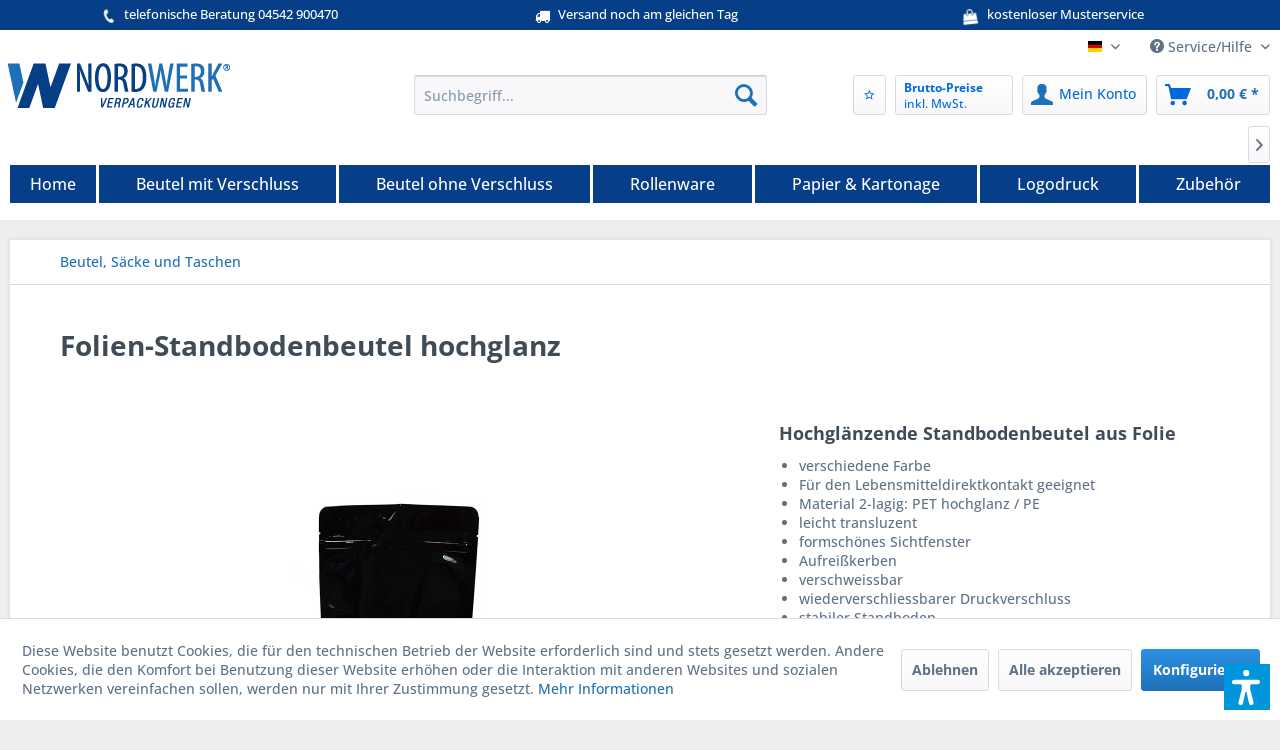

--- FILE ---
content_type: text/html; charset=UTF-8
request_url: https://www.nordwerk-verpackungen.de/folien-standbodenbeutel-hochglanz?number=SBBHG-GR-130
body_size: 33202
content:
<!DOCTYPE html> <html class="no-js" lang="de" itemscope="itemscope" itemtype="https://schema.org/WebPage"> <head> <meta charset="utf-8"> <meta name="author" content="" /> <meta name="robots" content="index,follow" /> <meta name="revisit-after" content="15 days" /> <meta name="keywords" content="Doybags (Standbodenbeutel) aus hochglänzender PET FolieSehr edel anmutender, wiederverschließbarer Strandbeutel aus farbiger Folie mit Sichtfenster zum Aufbewahren und Schützen von Lebensmitteln sowie Klein- und Ersatzteilen aller Art (z.B. Süßwaren und " /> <meta name="description" content="Doybags (Standbodenbeutel) aus hochglänzender PET Folie Sehr edel anmutender, wiederverschließbarer Strandbeutel aus farbiger Folie mit Sichtfenster …" /> <meta property="og:type" content="product" /> <meta property="og:site_name" content="Nordwerk Verpackungen" /> <meta property="og:url" content="https://www.nordwerk-verpackungen.de/folien-standbodenbeutel-hochglanz" /> <meta property="og:title" content="Folien-Standbodenbeutel hochglanz" /> <meta property="og:description" content="Doybags ( Standbodenbeutel ) aus hochglänzender PET Folie Sehr edel anmutender, wiederverschließbarer Strandbeutel aus farbiger Folie &amp;nbsp;…" /> <meta property="og:image" content="https://www.nordwerk-verpackungen.de/media/image/bc/a6/8a/nordwerk-standbodenbeutel-farbig-folie_schwarz_DSC07810_small.jpg" /> <meta property="product:brand" content="Nordwerk Verpackungen" /> <meta property="product:price" content="35,80" /> <meta property="product:product_link" content="https://www.nordwerk-verpackungen.de/folien-standbodenbeutel-hochglanz" /> <meta name="twitter:card" content="product" /> <meta name="twitter:site" content="Nordwerk Verpackungen" /> <meta name="twitter:title" content="Folien-Standbodenbeutel hochglanz" /> <meta name="twitter:description" content="Doybags ( Standbodenbeutel ) aus hochglänzender PET Folie Sehr edel anmutender, wiederverschließbarer Strandbeutel aus farbiger Folie &amp;nbsp;…" /> <meta name="twitter:image" content="https://www.nordwerk-verpackungen.de/media/image/bc/a6/8a/nordwerk-standbodenbeutel-farbig-folie_schwarz_DSC07810_small.jpg" /> <meta itemprop="copyrightHolder" content="Nordwerk Verpackungen" /> <meta itemprop="copyrightYear" content="2014" /> <meta itemprop="isFamilyFriendly" content="True" /> <meta itemprop="image" content="https://www.nordwerk-verpackungen.de/media/image/26/54/03/nordwerk-verpackungen-logo-header.png" /> <meta name="viewport" content="width=device-width, initial-scale=1.0"> <meta name="mobile-web-app-capable" content="yes"> <meta name="apple-mobile-web-app-title" content="Nordwerk Verpackungen"> <meta name="apple-mobile-web-app-capable" content="yes"> <meta name="apple-mobile-web-app-status-bar-style" content="default"> <link rel="alternate" hreflang="de-DE" href="https://www.nordwerk-verpackungen.de/folien-standbodenbeutel-hochglanz" /> <link rel="alternate" hreflang="en-GB" href="https://www.nordwerk-verpackungen.de/en/foil-stand-up-pouches-high-gloss" /> <link rel="apple-touch-icon-precomposed" href="https://www.nordwerk-verpackungen.de/media/image/95/39/74/apple-icon-180x180.png"> <link rel="shortcut icon" href="https://www.nordwerk-verpackungen.de/media/image/07/ca/56/favicon-16x16.png"> <meta name="msapplication-navbutton-color" content="#1D71B8" /> <meta name="application-name" content="Nordwerk Verpackungen" /> <meta name="msapplication-starturl" content="https://www.nordwerk-verpackungen.de/" /> <meta name="msapplication-window" content="width=1024;height=768" /> <meta name="msapplication-TileImage" content="https://www.nordwerk-verpackungen.de/media/image/e1/97/b8/ms-icon-150x150.png"> <meta name="msapplication-TileColor" content="#1D71B8"> <meta name="theme-color" content="#1D71B8" /> <link rel="canonical" href="https://www.nordwerk-verpackungen.de/folien-standbodenbeutel-hochglanz" /> <title itemprop="name">Doybags (Standbodenbeutel) aus hochglänzender PET Folie in schwarz, rot, blau order rot mit Fenster günstig kaufen in unserem Shop | Nordwerk Verpackungen</title> <link href="/web/cache/1767392774_0c0d2a35755595310430134c12bc0106.css" media="all" rel="stylesheet" type="text/css" /> <link rel="stylesheet" href="https://maxcdn.bootstrapcdn.com/font-awesome/4.4.0/css/font-awesome.min.css"> <script>var dv_accessibility_options = {"language":"de","standardToolPosition":4,"filters":{"height":"","displayBlock":".cart--amount,.cart--display,.cart--quantity","lineHeight":".account--display,.filter-panel--title,.navigation--signin-btn,.cart--amount,.cookie-permission--decline-button,.cookie-permission--configure-button,.cart--display","wrapInput":".main-search--form"},"enabledModules":{"keyboardNav":"1","contrast":"1","highlightLinks":"1","biggerText":"1","textSpacing":"1","legibleFonts":"1","bigCursor":"1","readingGuide":"1","tooltips":"1","pauseAnimations":"1"},"enableResetButton":"1","enablePageStructureButton":"1","enablePositionButton":"1","moduleKeyboardNav":{"frameColor":"#ff0000"},"moduleContrast":{"useInverseColors":"1","useDarkContrast":"1","useLightContrast":"1","useDesaturate":"1"},"moduleHighlightLinks":{"color":"#ffff00","background":"#00d111","highlightColor":"#000000"},"moduleBiggerText":{"factor":"5"},"moduleTextSpacing":{"factor":"2"},"moduleLegibleFonts":["dvaccess-legible-fonts","dvaccess-legible-fonts-1"],"moduleBigCursor":{"imageURL":"[data-uri]"},"moduleReadingGuide":{"color":"#ff0000","background":"#000000"},"snippets":{"copyright":"powered by <a href=https://designverign.de target=_blank rel=noopener title=designverign>designverign</a>","app.toggle.label":"Accessibility Tool ausklappen","menu.title":"Barrierefrei Hilfswerkzeuge","menu.button.move":"Icon verschieben","menu.button.page-structure":"Seiten-Struktur","menu.button.reset":"Zur\u00fccksetzen","menu.header.headers":"\u00dcberschriften","menu.header.landmarks":"Landmarks","menu.header.links":"Links","menu.position.left-top":"links oben","menu.position.left-center":"links zentriert","menu.position.left-bottom":"links unten","menu.position.right-top":"rechts oben","menu.position.right-center":"rechts mitte","menu.position.right-bottom":"rechts unten","menu.position.center-top":"mitte oben","menu.position.center-bottom":"mitte unten","module.button.bigger-text":"Gr\u00f6\u00dferer Text","module.button.bigger-text.0":"Gr\u00f6\u00dferer Text","module.button.bigger-text.1":"Gr\u00f6\u00dferer Text","module.button.bigger-text.2":"Gr\u00f6\u00dferer Text","module.button.bigger-text.3":"Gr\u00f6\u00dferer Text","module.button.cursor":"Mauszeiger","module.button.cursor.0":"Gro\u00dfer Mauszeiger","module.button.contrast":"Kontrast +","module.button.contrast.0":"Invertierte Farben","module.button.contrast.1":"Dunkler Kontrast","module.button.contrast.2":"Heller Kontrast","module.button.contrast.3":"Schwarz-Wei\u00df","module.button.highlight-links":"Links hervorheben","module.button.keyboard-nav":"Navigation per Tab-Taste","module.button.legible-fonts":"Schriftart","module.button.legible-fonts.0":"Lesbare Schriftart","module.button.legible-fonts.1":"Legasthenie freundlich","module.button.pause-animations":"Animationen pausieren","module.button.pause-animations.0":"Animationen abspielen","module.button.reading-guide":"Lese-F\u00fchrung","module.button.text-spacing":"Zeichen-Abstand","module.button.text-spacing.0":"Kleiner Abstand","module.button.text-spacing.1":"Moderater Abstand","module.button.text-spacing.2":"Gro\u00dfer Abstand","module.button.tooltips":"Zus\u00e4tzliche Beschreibung"}};</script> <link href="/custom/plugins/VerignDvAccessibility/Resources/public/css/dvaccess.min.css" media="all" rel="stylesheet" type="text/css" /> <link href="/custom/plugins/VerignDvAccessibility/Resources/public/css/shopwareaccess.css" media="all" rel="stylesheet" type="text/css" /> <script src="/custom/plugins/DIScoGA4S5/Resources/js/main.js" type="module"></script> <script type="text/javascript">
window.dataLayer = window.dataLayer || [];
window.ga4RemarketingEnabled = false;
window.googleAnalyticsEnabled = false;
window.googleAdsEnabled = false;
window.ga4AdvancedAdsEnabled = false;
window.ga4Enabled = false;
window.googleTagEnabled = false;
window.metaAdsEnabled = false;
window.microsoftAdsEnabled = false;
window.pinterestAdsEnabled = false;
window.tiktokAdsEnabled = false;
window.ga4ActiveConsentMode = false;
window.ga4AdvancedConsentMode = false;
window.ga4orderNumber = Date.now();
window.ga4cookieConfig = "standardCookies";
window.generateLeadValue = 1;
window.ga4Currency = "EUR";
window.ga4TagId = "GTM-5ZFD74J";
window.googleTagEnabled = true;
window.ga4Enabled = true;
window.ga4controllerName = "detail";
window.ga4controllerAction = "index";
window.ga4activeNavigationName ="Folien-Standbodenbeutel hochglanz";
window.ga4activeNavigationId ="SBBHG-SZ-180";
window.ga4affiliation = "Nordwerk Verpackungen";
window.ga4upCoupon = false;
window.ga4gpCoupon = false;
window.ga4Newsletter = false;
window.ga4SupportText = false;
window.googleAnalyticsEnabled = true;
window.ga4UserId = "";
window.googleAdsEnabled = true;
window.ga4ActiveConsentMode = true;
window.conversionConfiguration = "";
if (!window.googleAdsEnabled && !window.googleAnalyticsEnabled) {
window.ga4Enabled = false;
}
</script> <script type="text/javascript">
window.ga4Product = {};
</script> <script type="text/javascript">
window.ga4Product['SBBHG-SZ-180'] = {};
window.ga4Product['SBBHG-SZ-180']['item_id'] = 'SBBHG-SZ-180';
window.ga4Product['SBBHG-SZ-180']['item_name'] = 'Folien-Standbodenbeutel hochglanz';
window.ga4Product['SBBHG-SZ-180']['item_variant'] = '100 Stück, 180 + 90 x 290 mm, schwarz mit Sichtfenster';
window.ga4Product['SBBHG-SZ-180']['item_brand'] = 'Nordwerk Verpackungen';
window.ga4Product['SBBHG-SZ-180']['currency'] = 'EUR';
window.ga4Product['SBBHG-SZ-180']['price'] = '35.8';
window.ga4Product['SBBHG-SZ-180']['item_list_id'] = 'product';
window.ga4Product['SBBHG-SZ-180']['item_list_name'] = 'product';
window.ga4Product['SBBHG-SZ-180']['item_category'] = 'Beutel, Säcke und Taschen';
window.ga4Product['SBBHG-SZ-180']['extra'] = {};
window.ga4Product['SBBHG-SZ-180']['extra']['pseudoprice'] = '35.8';
window.ga4Product['SBBHG-SZ-180']['extra']['taxRate'] = '19';
window.ga4Product['SBBHG-SZ-180']['extra']['minPurchase'] = '1';
window.ga4Product['SBBHG-SZ-180']['extra']['item_shop_id'] = '4777';
window.ga4Product['SBBHG-SZ-180']['extra']['realPrice'] = '35.8';
window.ga4Product['SBBHG-SZ-180']['extra']['item_startPrice'] = '35.8';
window.ga4Product['SBBHG-SZ-180']['extra']['item_hasGraduatedPrice'] = '1';
</script> </head> <body class="is--ctl-detail is--act-index is--no-sidebar mvt-min-width-mobile mvt-minimal-buybox is--listing-mlvp" > <div data-paypalUnifiedMetaDataContainer="true" data-paypalUnifiedRestoreOrderNumberUrl="https://www.nordwerk-verpackungen.de/widgets/PaypalUnifiedOrderNumber/restoreOrderNumber" class="is--hidden"> </div> <script>var mlvpProductData = [];var mlvpConfig = {controllerUrl: 'https://www.nordwerk-verpackungen.de/MaxiaLvp/ajaxProductBox',inStockInfo: false};</script> <div class="page-wrap"> <noscript class="noscript-main"> <div class="alert is--warning"> <div class="alert--icon"> <i class="icon--element icon--warning"></i> </div> <div class="alert--content"> Um Nordwerk&#x20;Verpackungen in vollem Umfang nutzen zu k&ouml;nnen, empfehlen wir Ihnen Javascript in Ihrem Browser zu aktiveren. </div> </div> </noscript> <header class="header-main"> <style type="text/css"> i.wcb {color: #ffffff;font-size: 15px } .WCB-Item {color: #ffffff;background: #063F87;font-size: 13px } .WCB-Item a {color: #ffffff; } </style> <div class="CB-container" style="background: #063F87;border-bottom: 2px solid #063F87"> <div class="wcon-bar" style="height: 28px;line-height: 28px;" > <p class="WCB-Item WCB-center wcb-left1-3 list-group-item wcb-count3" href="#"><i class="wcb wcb-phone wcb-fw wcb-ring" aria-hidden="true"></i>&nbsp; telefonische Beratung 04542 900470</p> <p class="WCB-Item WCB-center wcb-left2-3 list-group-item wcb-count3" href="#"><i class="wcb wcb-truck wcb-fw " aria-hidden="true"></i>&nbsp; Versand noch am gleichen Tag</p> <p class="WCB-Item WCB-center wcb-left3-3 list-group-item wcb-count3" href="#"><i class="wcb wcb-shopping-bag wcb-fw wcb-spin2" aria-hidden="true"></i>&nbsp; kostenloser Musterservice</p> </div> </div> <div class="top-bar"> <div class="container block-group"> <nav class="top-bar--navigation block" role="menubar">  <div class="top-bar--language navigation--entry"> <form method="post" class="language--form"> <div class="field--select"> <div class="language--flag de_DE">nordwerk-verpackungen.de</div> <div class="select-field"> <select name="__shop" class="language--select" data-auto-submit="true"> <option value="6" selected="selected"> Deutsch </option> <option value="10" > English </option> </select> </div> <input type="hidden" name="__redirect" value="1"> </div> </form> </div>  <div class="navigation--entry entry--service has--drop-down" role="menuitem" aria-haspopup="true" data-drop-down-menu="true"> <i class="icon--service"></i> Service/Hilfe </div> </nav> </div> </div> <div class="container header--navigation"> <div class="logo-main block-group" role="banner"> <div class="logo--shop block"> <a class="logo--link" href="https://www.nordwerk-verpackungen.de/" title="Nordwerk Verpackungen - zur Startseite wechseln"> <picture> <source srcset="https://www.nordwerk-verpackungen.de/media/image/26/54/03/nordwerk-verpackungen-logo-header.png" media="(min-width: 78.75em)"> <source srcset="https://www.nordwerk-verpackungen.de/media/image/26/54/03/nordwerk-verpackungen-logo-header.png" media="(min-width: 64em)"> <source srcset="https://www.nordwerk-verpackungen.de/media/image/26/54/03/nordwerk-verpackungen-logo-header.png" media="(min-width: 48em)"> <img srcset="https://www.nordwerk-verpackungen.de/media/image/d4/73/73/07-11.png" alt="Nordwerk Verpackungen - zur Startseite wechseln" /> </picture> </a> </div> </div> <nav class="shop--navigation block-group"> <ul class="navigation--list block-group" role="menubar"> <li class="navigation--entry entry--menu-left" role="menuitem"> <a class="entry--link entry--trigger btn is--icon-left" href="#offcanvas--left" data-offcanvas="true" data-offCanvasSelector=".sidebar-main" aria-label="Menü"> <i class="icon--menu"></i> Menü </a> </li> <li class="navigation--entry entry--search" role="menuitem" data-search="true" aria-haspopup="true" data-minLength="3"> <a class="btn entry--link entry--trigger" href="#show-hide--search" title="Suche anzeigen / schließen" aria-label="Suche anzeigen / schließen"> <i class="icon--search"></i> <span class="search--display">Suchen</span> </a> <form action="/search" method="get" class="main-search--form"> <input type="search" name="sSearch" aria-label="Suchbegriff..." class="main-search--field" autocomplete="off" autocapitalize="off" placeholder="Suchbegriff..." maxlength="30" /> <button type="submit" class="main-search--button" aria-label="Suchen"> <i class="icon--search"></i> <span class="main-search--text">Suchen</span> </button> <div class="form--ajax-loader">&nbsp;</div> </form> <div class="main-search--results"></div> </li>  <li class="navigation--entry entry--notepad" role="menuitem"> <a href="https://www.nordwerk-verpackungen.de/note" title="Merkzettel" class="btn"> <i class="icon--star-empty"></i> </a> </li> <li class="navigation--entry entry--maxia-tax-switch" role="menuitem" aria-haspopup="true" data-drop-down-menu="true" > <div class="btn entry--link maxia-tax-switch--button" > <span class="maxia-tax-switch--label"> Brutto-Preise </span> <span class="maxia-tax-switch--value"> inkl. MwSt. </span> </div> <ul class="maxia-tax-switch--dropdown is--rounded" role="menu"> <li class="maxia-tax-switch--entry" role="menuitem"> <a class="maxia-tax-switch--link compare--link blocked--link" href="https://www.nordwerk-verpackungen.de/MaxiaTaxSwitch?isNet=1" rel="nofollow"> Netto-Preise <span class="maxia-tax-switch--link-desc compare--link blocked--link"> Preise werden zzgl. MwSt. angezeigt </span> </a> </li> <li class="maxia-tax-switch--entry" role="menuitem"> <a class="maxia-tax-switch--link compare--link blocked--link" href="https://www.nordwerk-verpackungen.de/MaxiaTaxSwitch?isNet=0" rel="nofollow"> Brutto-Preise <span class="maxia-tax-switch--link-desc compare--link blocked--link"> Preise werden inkl. MwSt. angezeigt </span> </a> </li> </ul> </li> <li class="navigation--entry entry--account" role="menuitem" data-offcanvas="true" data-offCanvasSelector=".account--dropdown-navigation"> <a href="https://www.nordwerk-verpackungen.de/account" title="Mein Konto" aria-label="Mein Konto" class="btn is--icon-left entry--link account--link"> <i class="icon--account"></i> <span class="account--display"> Mein Konto </span> </a> </li> <li class="navigation--entry entry--cart" role="menuitem"> <a class="btn is--icon-left cart--link" href="https://www.nordwerk-verpackungen.de/checkout/cart" title="Warenkorb" aria-label="Warenkorb"> <span class="cart--display"> Warenkorb </span> <span class="badge is--primary is--minimal cart--quantity is--hidden">0</span> <i class="icon--basket"></i> <span class="cart--amount"> 0,00&nbsp;&euro; * </span> </a> <div class="ajax-loader">&nbsp;</div> </li>  </ul> </nav> <div class="container--ajax-cart" data-collapse-cart="true" data-displayMode="offcanvas"></div> </div> </header> <nav class="navigation-main"> <div class="container" data-menu-scroller="true" data-listSelector=".navigation--list.container" data-viewPortSelector=".navigation--list-wrapper" > <div class="navicons"> </div> <div class="navigation--list-wrapper"> <ul class="navigation--list container" role="menubar" itemscope="itemscope" itemtype="https://schema.org/SiteNavigationElement"> <li class="navigation--entry is--home" role="menuitem"><a class="navigation--link is--first" href="https://www.nordwerk-verpackungen.de/" title="Home" aria-label="Home" itemprop="url"><span itemprop="name">Home</span></a></li><li class="navigation--entry" role="menuitem"><a class="navigation--link" href="https://www.nordwerk-verpackungen.de/beutel-mit-verschluss/" title="Beutel mit Verschluss" aria-label="Beutel mit Verschluss" itemprop="url"><span itemprop="name">Beutel mit Verschluss</span></a></li><li class="navigation--entry" role="menuitem"><a class="navigation--link" href="https://www.nordwerk-verpackungen.de/beutel-ohne-verschluss/" title="Beutel ohne Verschluss" aria-label="Beutel ohne Verschluss" itemprop="url"><span itemprop="name">Beutel ohne Verschluss</span></a></li><li class="navigation--entry" role="menuitem"><a class="navigation--link" href="https://www.nordwerk-verpackungen.de/rollenware/" title="Rollenware" aria-label="Rollenware" itemprop="url"><span itemprop="name">Rollenware</span></a></li><li class="navigation--entry" role="menuitem"><a class="navigation--link" href="https://www.nordwerk-verpackungen.de/papier-kartonage/" title="Papier & Kartonage" aria-label="Papier & Kartonage" itemprop="url"><span itemprop="name">Papier & Kartonage</span></a></li><li class="navigation--entry" role="menuitem"><a class="navigation--link" href="https://www.nordwerk-verpackungen.de/logodruck/" title="Logodruck" aria-label="Logodruck" itemprop="url"><span itemprop="name">Logodruck</span></a></li><li class="navigation--entry" role="menuitem"><a class="navigation--link" href="https://www.nordwerk-verpackungen.de/zubehoer/" title="Zubehör" aria-label="Zubehör" itemprop="url"><span itemprop="name">Zubehör</span></a></li> </ul> </div> </div> </nav> <section class="content-main container block-group" data-sticky-container="true"> <nav class="content--breadcrumb block"> <ul class="breadcrumb--list" role="menu" itemscope itemtype="https://schema.org/BreadcrumbList"> <li role="menuitem" class="breadcrumb--entry is--active" itemprop="itemListElement" itemscope itemtype="https://schema.org/ListItem"> <a class="breadcrumb--link" href="https://www.nordwerk-verpackungen.de/beutel-saecke-und-taschen/" title="Beutel, Säcke und Taschen" itemprop="item"> <link itemprop="url" href="https://www.nordwerk-verpackungen.de/beutel-saecke-und-taschen/" /> <span class="breadcrumb--title" itemprop="name">Beutel, Säcke und Taschen</span> </a> <meta itemprop="position" content="0" /> </li> </ul> </nav> <div class="content-main--inner"> <div id='cookie-consent' class='off-canvas is--left block-transition' data-cookie-consent-manager='true' data-cookieTimeout='60'> <div class='cookie-consent--header cookie-consent--close'> Cookie-Einstellungen <i class="icon--arrow-right"></i> </div> <div class='cookie-consent--description'> Diese Website benutzt Cookies, die für den technischen Betrieb der Website erforderlich sind und stets gesetzt werden. Andere Cookies, die den Komfort bei Benutzung dieser Website erhöhen oder die Interaktion mit anderen Websites und sozialen Netzwerken vereinfachen sollen, werden nur mit Ihrer Zustimmung gesetzt. </div> <div class='cookie-consent--configuration'> <div class='cookie-consent--configuration-header'> <div class='cookie-consent--configuration-header-text'>Konfiguration</div> </div> <div class='cookie-consent--configuration-main'> <div class='cookie-consent--group'> <input type="hidden" class="cookie-consent--group-name" value="technical" /> <label class="cookie-consent--group-state cookie-consent--state-input cookie-consent--required"> <input type="checkbox" name="technical-state" class="cookie-consent--group-state-input" disabled="disabled" checked="checked"/> <span class="cookie-consent--state-input-element"></span> </label> <div class='cookie-consent--group-title' data-collapse-panel='true' data-contentSiblingSelector=".cookie-consent--group-container"> <div class="cookie-consent--group-title-label cookie-consent--state-label"> Technisch erforderlich </div> <span class="cookie-consent--group-arrow is-icon--right"> <i class="icon--arrow-right"></i> </span> </div> <div class='cookie-consent--group-container'> <div class='cookie-consent--group-description'> Diese Cookies sind für die Grundfunktionen des Shops notwendig. </div> <div class='cookie-consent--cookies-container'> <div class='cookie-consent--cookie'> <input type="hidden" class="cookie-consent--cookie-name" value="cookieDeclined" /> <label class="cookie-consent--cookie-state cookie-consent--state-input cookie-consent--required"> <input type="checkbox" name="cookieDeclined-state" class="cookie-consent--cookie-state-input" disabled="disabled" checked="checked" /> <span class="cookie-consent--state-input-element"></span> </label> <div class='cookie--label cookie-consent--state-label'> "Alle Cookies ablehnen" Cookie </div> </div> <div class='cookie-consent--cookie'> <input type="hidden" class="cookie-consent--cookie-name" value="allowCookie" /> <label class="cookie-consent--cookie-state cookie-consent--state-input cookie-consent--required"> <input type="checkbox" name="allowCookie-state" class="cookie-consent--cookie-state-input" disabled="disabled" checked="checked" /> <span class="cookie-consent--state-input-element"></span> </label> <div class='cookie--label cookie-consent--state-label'> "Alle Cookies annehmen" Cookie </div> </div> <div class='cookie-consent--cookie'> <input type="hidden" class="cookie-consent--cookie-name" value="apay-session-set" /> <label class="cookie-consent--cookie-state cookie-consent--state-input cookie-consent--required"> <input type="checkbox" name="apay-session-set-state" class="cookie-consent--cookie-state-input" disabled="disabled" checked="checked" /> <span class="cookie-consent--state-input-element"></span> </label> <div class='cookie--label cookie-consent--state-label'> Amazon Pay </div> </div> <div class='cookie-consent--cookie'> <input type="hidden" class="cookie-consent--cookie-name" value="shop" /> <label class="cookie-consent--cookie-state cookie-consent--state-input cookie-consent--required"> <input type="checkbox" name="shop-state" class="cookie-consent--cookie-state-input" disabled="disabled" checked="checked" /> <span class="cookie-consent--state-input-element"></span> </label> <div class='cookie--label cookie-consent--state-label'> Ausgewählter Shop </div> </div> <div class='cookie-consent--cookie'> <input type="hidden" class="cookie-consent--cookie-name" value="csrf_token" /> <label class="cookie-consent--cookie-state cookie-consent--state-input cookie-consent--required"> <input type="checkbox" name="csrf_token-state" class="cookie-consent--cookie-state-input" disabled="disabled" checked="checked" /> <span class="cookie-consent--state-input-element"></span> </label> <div class='cookie--label cookie-consent--state-label'> CSRF-Token </div> </div> <div class='cookie-consent--cookie'> <input type="hidden" class="cookie-consent--cookie-name" value="cookiePreferences" /> <label class="cookie-consent--cookie-state cookie-consent--state-input cookie-consent--required"> <input type="checkbox" name="cookiePreferences-state" class="cookie-consent--cookie-state-input" disabled="disabled" checked="checked" /> <span class="cookie-consent--state-input-element"></span> </label> <div class='cookie--label cookie-consent--state-label'> Cookie-Einstellungen </div> </div> <div class='cookie-consent--cookie'> <input type="hidden" class="cookie-consent--cookie-name" value="x-cache-context-hash" /> <label class="cookie-consent--cookie-state cookie-consent--state-input cookie-consent--required"> <input type="checkbox" name="x-cache-context-hash-state" class="cookie-consent--cookie-state-input" disabled="disabled" checked="checked" /> <span class="cookie-consent--state-input-element"></span> </label> <div class='cookie--label cookie-consent--state-label'> Individuelle Preise </div> </div> <div class='cookie-consent--cookie'> <input type="hidden" class="cookie-consent--cookie-name" value="nocache" /> <label class="cookie-consent--cookie-state cookie-consent--state-input cookie-consent--required"> <input type="checkbox" name="nocache-state" class="cookie-consent--cookie-state-input" disabled="disabled" checked="checked" /> <span class="cookie-consent--state-input-element"></span> </label> <div class='cookie--label cookie-consent--state-label'> Kundenspezifisches Caching </div> </div> <div class='cookie-consent--cookie'> <input type="hidden" class="cookie-consent--cookie-name" value="paypal-cookies" /> <label class="cookie-consent--cookie-state cookie-consent--state-input cookie-consent--required"> <input type="checkbox" name="paypal-cookies-state" class="cookie-consent--cookie-state-input" disabled="disabled" checked="checked" /> <span class="cookie-consent--state-input-element"></span> </label> <div class='cookie--label cookie-consent--state-label'> PayPal-Zahlungen </div> </div> <div class='cookie-consent--cookie'> <input type="hidden" class="cookie-consent--cookie-name" value="session" /> <label class="cookie-consent--cookie-state cookie-consent--state-input cookie-consent--required"> <input type="checkbox" name="session-state" class="cookie-consent--cookie-state-input" disabled="disabled" checked="checked" /> <span class="cookie-consent--state-input-element"></span> </label> <div class='cookie--label cookie-consent--state-label'> Session </div> </div> <div class='cookie-consent--cookie'> <input type="hidden" class="cookie-consent--cookie-name" value="dvaccess_settings" /> <label class="cookie-consent--cookie-state cookie-consent--state-input cookie-consent--required"> <input type="checkbox" name="dvaccess_settings-state" class="cookie-consent--cookie-state-input" disabled="disabled" checked="checked" /> <span class="cookie-consent--state-input-element"></span> </label> <div class='cookie--label cookie-consent--state-label'> Speichert Barrierefrei Einstellungen </div> </div> <div class='cookie-consent--cookie'> <input type="hidden" class="cookie-consent--cookie-name" value="currency" /> <label class="cookie-consent--cookie-state cookie-consent--state-input cookie-consent--required"> <input type="checkbox" name="currency-state" class="cookie-consent--cookie-state-input" disabled="disabled" checked="checked" /> <span class="cookie-consent--state-input-element"></span> </label> <div class='cookie--label cookie-consent--state-label'> Währungswechsel </div> </div> </div> </div> </div> <div class='cookie-consent--group'> <input type="hidden" class="cookie-consent--group-name" value="comfort" /> <label class="cookie-consent--group-state cookie-consent--state-input"> <input type="checkbox" name="comfort-state" class="cookie-consent--group-state-input"/> <span class="cookie-consent--state-input-element"></span> </label> <div class='cookie-consent--group-title' data-collapse-panel='true' data-contentSiblingSelector=".cookie-consent--group-container"> <div class="cookie-consent--group-title-label cookie-consent--state-label"> Komfortfunktionen </div> <span class="cookie-consent--group-arrow is-icon--right"> <i class="icon--arrow-right"></i> </span> </div> <div class='cookie-consent--group-container'> <div class='cookie-consent--group-description'> Diese Cookies werden genutzt um das Einkaufserlebnis noch ansprechender zu gestalten, beispielsweise für die Wiedererkennung des Besuchers. </div> <div class='cookie-consent--cookies-container'> <div class='cookie-consent--cookie'> <input type="hidden" class="cookie-consent--cookie-name" value="maxiaTaxSwitchIsNet" /> <label class="cookie-consent--cookie-state cookie-consent--state-input"> <input type="checkbox" name="maxiaTaxSwitchIsNet-state" class="cookie-consent--cookie-state-input" /> <span class="cookie-consent--state-input-element"></span> </label> <div class='cookie--label cookie-consent--state-label'> Brutto-/Netto-Preiswechsel </div> </div> <div class='cookie-consent--cookie'> <input type="hidden" class="cookie-consent--cookie-name" value="sUniqueID" /> <label class="cookie-consent--cookie-state cookie-consent--state-input"> <input type="checkbox" name="sUniqueID-state" class="cookie-consent--cookie-state-input" /> <span class="cookie-consent--state-input-element"></span> </label> <div class='cookie--label cookie-consent--state-label'> Merkzettel </div> </div> </div> </div> </div> <div class='cookie-consent--group'> <input type="hidden" class="cookie-consent--group-name" value="statistics" /> <label class="cookie-consent--group-state cookie-consent--state-input"> <input type="checkbox" name="statistics-state" class="cookie-consent--group-state-input"/> <span class="cookie-consent--state-input-element"></span> </label> <div class='cookie-consent--group-title' data-collapse-panel='true' data-contentSiblingSelector=".cookie-consent--group-container"> <div class="cookie-consent--group-title-label cookie-consent--state-label"> Statistik & Tracking </div> <span class="cookie-consent--group-arrow is-icon--right"> <i class="icon--arrow-right"></i> </span> </div> <div class='cookie-consent--group-container'> <div class='cookie-consent--cookies-container'> <div class='cookie-consent--cookie'> <input type="hidden" class="cookie-consent--cookie-name" value="x-ua-device" /> <label class="cookie-consent--cookie-state cookie-consent--state-input"> <input type="checkbox" name="x-ua-device-state" class="cookie-consent--cookie-state-input" /> <span class="cookie-consent--state-input-element"></span> </label> <div class='cookie--label cookie-consent--state-label'> Endgeräteerkennung </div> </div> <div class='cookie-consent--cookie'> <input type="hidden" class="cookie-consent--cookie-name" value="dis_gads" /> <label class="cookie-consent--cookie-state cookie-consent--state-input"> <input type="checkbox" name="dis_gads-state" class="cookie-consent--cookie-state-input" /> <span class="cookie-consent--state-input-element"></span> </label> <div class='cookie--label cookie-consent--state-label'> Google Ads </div> </div> <div class='cookie-consent--cookie'> <input type="hidden" class="cookie-consent--cookie-name" value="dis_ga" /> <label class="cookie-consent--cookie-state cookie-consent--state-input"> <input type="checkbox" name="dis_ga-state" class="cookie-consent--cookie-state-input" /> <span class="cookie-consent--state-input-element"></span> </label> <div class='cookie--label cookie-consent--state-label'> Google Analytics </div> </div> <div class='cookie-consent--cookie'> <input type="hidden" class="cookie-consent--cookie-name" value="dis_gtag" /> <label class="cookie-consent--cookie-state cookie-consent--state-input"> <input type="checkbox" name="dis_gtag-state" class="cookie-consent--cookie-state-input" /> <span class="cookie-consent--state-input-element"></span> </label> <div class='cookie--label cookie-consent--state-label'> Google Tag Manager </div> </div> <div class='cookie-consent--cookie'> <input type="hidden" class="cookie-consent--cookie-name" value="dis_meta" /> <label class="cookie-consent--cookie-state cookie-consent--state-input"> <input type="checkbox" name="dis_meta-state" class="cookie-consent--cookie-state-input" /> <span class="cookie-consent--state-input-element"></span> </label> <div class='cookie--label cookie-consent--state-label'> Meta Pixel </div> </div> <div class='cookie-consent--cookie'> <input type="hidden" class="cookie-consent--cookie-name" value="dis_mads" /> <label class="cookie-consent--cookie-state cookie-consent--state-input"> <input type="checkbox" name="dis_mads-state" class="cookie-consent--cookie-state-input" /> <span class="cookie-consent--state-input-element"></span> </label> <div class='cookie--label cookie-consent--state-label'> Microsoft Ads </div> </div> <div class='cookie-consent--cookie'> <input type="hidden" class="cookie-consent--cookie-name" value="partner" /> <label class="cookie-consent--cookie-state cookie-consent--state-input"> <input type="checkbox" name="partner-state" class="cookie-consent--cookie-state-input" /> <span class="cookie-consent--state-input-element"></span> </label> <div class='cookie--label cookie-consent--state-label'> Partnerprogramm </div> </div> <div class='cookie-consent--cookie'> <input type="hidden" class="cookie-consent--cookie-name" value="dis_pinterest" /> <label class="cookie-consent--cookie-state cookie-consent--state-input"> <input type="checkbox" name="dis_pinterest-state" class="cookie-consent--cookie-state-input" /> <span class="cookie-consent--state-input-element"></span> </label> <div class='cookie--label cookie-consent--state-label'> Pinterest Ads </div> </div> <div class='cookie-consent--cookie'> <input type="hidden" class="cookie-consent--cookie-name" value="dis_tiktok" /> <label class="cookie-consent--cookie-state cookie-consent--state-input"> <input type="checkbox" name="dis_tiktok-state" class="cookie-consent--cookie-state-input" /> <span class="cookie-consent--state-input-element"></span> </label> <div class='cookie--label cookie-consent--state-label'> TikTok Ads </div> </div> </div> </div> </div> </div> </div> <div class="cookie-consent--save"> <input class="cookie-consent--save-button btn is--primary" type="button" value="Einstellungen speichern" /> </div> </div> <aside class="sidebar-main off-canvas"> <div class="navigation--smartphone"> <ul class="navigation--list "> <li class="navigation--entry entry--close-off-canvas"> <a href="#close-categories-menu" title="Menü schließen" class="navigation--link"> Menü schließen <i class="icon--arrow-right"></i> </a> </li> </ul> <div class="mobile--switches">  <div class="top-bar--language navigation--entry"> <form method="post" class="language--form"> <div class="field--select"> <div class="language--flag de_DE">nordwerk-verpackungen.de</div> <div class="select-field"> <select name="__shop" class="language--select" data-auto-submit="true"> <option value="6" selected="selected"> Deutsch </option> <option value="10" > English </option> </select> </div> <input type="hidden" name="__redirect" value="1"> </div> </form> </div>  </div> </div> <div class="sidebar--categories-wrapper" data-subcategory-nav="true" data-mainCategoryId="68" data-categoryId="92" data-fetchUrl="/widgets/listing/getCategory/categoryId/92"> <div class="categories--headline navigation--headline"> Kategorien </div> <div class="sidebar--categories-navigation"> <ul class="sidebar--navigation categories--navigation navigation--list is--drop-down is--level0 is--rounded" role="menu"> <li class="navigation--entry" role="menuitem"> <a class="navigation--link" href="https://www.nordwerk-verpackungen.de/weihnachten/" data-categoryId="224" data-fetchUrl="/widgets/listing/getCategory/categoryId/224" title="Weihnachten" > Weihnachten </a> </li> <li class="navigation--entry" role="menuitem"> <a class="navigation--link" href="https://www.nordwerk-verpackungen.de/e-commerce/" data-categoryId="148" data-fetchUrl="/widgets/listing/getCategory/categoryId/148" title="e-Commerce" > e-Commerce </a> </li> <li class="navigation--entry has--sub-children" role="menuitem"> <a class="navigation--link link--go-forward" href="https://www.nordwerk-verpackungen.de/markenportal/" data-categoryId="149" data-fetchUrl="/widgets/listing/getCategory/categoryId/149" title="Markenportal" > Markenportal <span class="is--icon-right"> <i class="icon--arrow-right"></i> </span> </a> </li> <li class="navigation--entry" role="menuitem"> <a class="navigation--link" href="https://www.nordwerk-verpackungen.de/informationen/" data-categoryId="84" data-fetchUrl="/widgets/listing/getCategory/categoryId/84" title="Informationen" > Informationen </a> </li> <li class="navigation--entry" role="menuitem"> <a class="navigation--link" href="https://www.nordwerk-verpackungen.de/umweltfreundliche-verpackungen/" data-categoryId="85" data-fetchUrl="/widgets/listing/getCategory/categoryId/85" title="Umweltfreundliche Verpackungen" > Umweltfreundliche Verpackungen </a> </li> <li class="navigation--entry" role="menuitem"> <a class="navigation--link" href="https://www.nordwerk-verpackungen.de/verpackungen-fuer-textilien/" data-categoryId="86" data-fetchUrl="/widgets/listing/getCategory/categoryId/86" title="Verpackungen für Textilien" > Verpackungen für Textilien </a> </li> <li class="navigation--entry" role="menuitem"> <a class="navigation--link" href="https://www.nordwerk-verpackungen.de/schuetzen-und-polstern/" data-categoryId="88" data-fetchUrl="/widgets/listing/getCategory/categoryId/88" title="Schützen und Polstern" > Schützen und Polstern </a> </li> <li class="navigation--entry" role="menuitem"> <a class="navigation--link" href="https://www.nordwerk-verpackungen.de/sonderaktionen/" data-categoryId="72" data-fetchUrl="/widgets/listing/getCategory/categoryId/72" title="Sonderaktionen" > Sonderaktionen </a> </li> <li class="navigation--entry" role="menuitem"> <a class="navigation--link" href="https://www.nordwerk-verpackungen.de/kleben-und-verschliessen/" data-categoryId="89" data-fetchUrl="/widgets/listing/getCategory/categoryId/89" title="Kleben und verschliessen" > Kleben und verschliessen </a> </li> <li class="navigation--entry" role="menuitem"> <a class="navigation--link" href="https://www.nordwerk-verpackungen.de/versandtaschen/" data-categoryId="90" data-fetchUrl="/widgets/listing/getCategory/categoryId/90" title="Versandtaschen" > Versandtaschen </a> </li> <li class="navigation--entry is--active" role="menuitem"> <a class="navigation--link is--active" href="https://www.nordwerk-verpackungen.de/beutel-saecke-und-taschen/" data-categoryId="92" data-fetchUrl="/widgets/listing/getCategory/categoryId/92" title="Beutel, Säcke und Taschen" > Beutel, Säcke und Taschen </a> </li> <li class="navigation--entry" role="menuitem"> <a class="navigation--link" href="https://www.nordwerk-verpackungen.de/palettierung/" data-categoryId="93" data-fetchUrl="/widgets/listing/getCategory/categoryId/93" title="Palettierung" > Palettierung </a> </li> <li class="navigation--entry" role="menuitem"> <a class="navigation--link" href="https://www.nordwerk-verpackungen.de/papier-karton-und-pappe/" data-categoryId="94" data-fetchUrl="/widgets/listing/getCategory/categoryId/94" title="Papier, Karton und Pappe" > Papier, Karton und Pappe </a> </li> <li class="navigation--entry" role="menuitem"> <a class="navigation--link" href="https://www.nordwerk-verpackungen.de/beutel-mit-verschluss/" data-categoryId="70" data-fetchUrl="/widgets/listing/getCategory/categoryId/70" title="Beutel mit Verschluss" > Beutel mit Verschluss </a> </li> <li class="navigation--entry" role="menuitem"> <a class="navigation--link" href="https://www.nordwerk-verpackungen.de/beutel-ohne-verschluss/" data-categoryId="71" data-fetchUrl="/widgets/listing/getCategory/categoryId/71" title="Beutel ohne Verschluss" > Beutel ohne Verschluss </a> </li> <li class="navigation--entry" role="menuitem"> <a class="navigation--link" href="https://www.nordwerk-verpackungen.de/rollenware/" data-categoryId="69" data-fetchUrl="/widgets/listing/getCategory/categoryId/69" title="Rollenware" > Rollenware </a> </li> <li class="navigation--entry" role="menuitem"> <a class="navigation--link" href="https://www.nordwerk-verpackungen.de/papier-kartonage/" data-categoryId="83" data-fetchUrl="/widgets/listing/getCategory/categoryId/83" title="Papier &amp; Kartonage" > Papier & Kartonage </a> </li> <li class="navigation--entry" role="menuitem"> <a class="navigation--link" href="https://www.nordwerk-verpackungen.de/logodruck/" data-categoryId="221" data-fetchUrl="/widgets/listing/getCategory/categoryId/221" title="Logodruck" > Logodruck </a> </li> <li class="navigation--entry" role="menuitem"> <a class="navigation--link" href="https://www.nordwerk-verpackungen.de/zubehoer/" data-categoryId="87" data-fetchUrl="/widgets/listing/getCategory/categoryId/87" title="Zubehör" > Zubehör </a> </li> </ul> </div> </div> </aside> <div class="content--wrapper"> <div class="content product--details" itemscope itemtype="https://schema.org/Product" data-ajax-wishlist="true" data-compare-ajax="true" data-ajax-variants-container="true"> <header class="product--header"> <div class="product--info"> <h1 class="product--title" itemprop="name"> Folien-Standbodenbeutel hochglanz </h1> <meta itemprop="image" content="https://www.nordwerk-verpackungen.de/media/image/e3/6a/e3/nordwerk-standbodenbeutel-farbig-folie_DSC07848_small.jpg"/> <meta itemprop="gtin13" content="4260480695783"/> </div> </header> <div class="product--detail-upper block-group"> <div class="product--image-container image-slider" data-image-slider="true" data-image-gallery="true" data-maxZoom="0" data-thumbnails=".image--thumbnails" > <div class="image--thumbnails image-slider--thumbnails"> <div class="image-slider--thumbnails-slide"> <a href="https://www.nordwerk-verpackungen.de/media/image/bc/a6/8a/nordwerk-standbodenbeutel-farbig-folie_schwarz_DSC07810_small.jpg" title="Vorschau: schwarze Doybags / Standbodenbeutel aus hochglänzender Folie mit Sichtfenster. Lebensmittel geeignet. Wiederverschlissbarer ZIP-Verschluss. Schweißbar" class="thumbnail--link is--active"> <img srcset="https://www.nordwerk-verpackungen.de/media/image/8e/af/5a/nordwerk-standbodenbeutel-farbig-folie_schwarz_DSC07810_small_200x200.jpg, https://www.nordwerk-verpackungen.de/media/image/ec/82/bb/nordwerk-standbodenbeutel-farbig-folie_schwarz_DSC07810_small_200x200@2x.jpg 2x" alt="Vorschau: schwarze Doybags / Standbodenbeutel aus hochglänzender Folie mit Sichtfenster. Lebensmittel geeignet. Wiederverschlissbarer ZIP-Verschluss. Schweißbar" title="Vorschau: schwarze Doybags / Standbodenbeutel aus hochglänzender Folie mit Sichtfenster. Lebensmittel geeignet. Wiederverschlissbarer ZIP-Verschluss. Schweißbar" class="thumbnail--image" /> </a> <a href="https://www.nordwerk-verpackungen.de/media/image/e3/6a/e3/nordwerk-standbodenbeutel-farbig-folie_DSC07848_small.jpg" title="Vorschau: Folien-Standbodenbeutel hochglanz" class="thumbnail--link"> <img srcset="https://www.nordwerk-verpackungen.de/media/image/40/04/f0/nordwerk-standbodenbeutel-farbig-folie_DSC07848_small_200x200.jpg, https://www.nordwerk-verpackungen.de/media/image/56/ed/7f/nordwerk-standbodenbeutel-farbig-folie_DSC07848_small_200x200@2x.jpg 2x" alt="Vorschau: Folien-Standbodenbeutel hochglanz" title="Vorschau: Folien-Standbodenbeutel hochglanz" class="thumbnail--image" /> </a> </div> </div> <div class="image-slider--container"> <div class="image-slider--slide"> <div class="image--box image-slider--item"> <span class="image--element" data-img-large="https://www.nordwerk-verpackungen.de/media/image/b5/e2/5e/nordwerk-standbodenbeutel-farbig-folie_schwarz_DSC07810_small_1280x1280.jpg" data-img-small="https://www.nordwerk-verpackungen.de/media/image/8e/af/5a/nordwerk-standbodenbeutel-farbig-folie_schwarz_DSC07810_small_200x200.jpg" data-img-original="https://www.nordwerk-verpackungen.de/media/image/bc/a6/8a/nordwerk-standbodenbeutel-farbig-folie_schwarz_DSC07810_small.jpg" data-alt="schwarze Doybags / Standbodenbeutel aus hochglänzender Folie mit Sichtfenster. Lebensmittel geeignet. Wiederverschlissbarer ZIP-Verschluss. Schweißbar"> <span class="image--media"> <img srcset="https://www.nordwerk-verpackungen.de/media/image/6d/c5/1e/nordwerk-standbodenbeutel-farbig-folie_schwarz_DSC07810_small_600x600.jpg, https://www.nordwerk-verpackungen.de/media/image/1b/e0/69/nordwerk-standbodenbeutel-farbig-folie_schwarz_DSC07810_small_600x600@2x.jpg 2x" src="https://www.nordwerk-verpackungen.de/media/image/6d/c5/1e/nordwerk-standbodenbeutel-farbig-folie_schwarz_DSC07810_small_600x600.jpg" alt="schwarze Doybags / Standbodenbeutel aus hochglänzender Folie mit Sichtfenster. Lebensmittel geeignet. Wiederverschlissbarer ZIP-Verschluss. Schweißbar" itemprop="image" /> </span> </span> </div> <div class="image--box image-slider--item"> <span class="image--element" data-img-large="https://www.nordwerk-verpackungen.de/media/image/10/58/0a/nordwerk-standbodenbeutel-farbig-folie_DSC07848_small_1280x1280.jpg" data-img-small="https://www.nordwerk-verpackungen.de/media/image/40/04/f0/nordwerk-standbodenbeutel-farbig-folie_DSC07848_small_200x200.jpg" data-img-original="https://www.nordwerk-verpackungen.de/media/image/e3/6a/e3/nordwerk-standbodenbeutel-farbig-folie_DSC07848_small.jpg" data-alt="Folien-Standbodenbeutel hochglanz"> <span class="image--media"> <img srcset="https://www.nordwerk-verpackungen.de/media/image/99/47/cf/nordwerk-standbodenbeutel-farbig-folie_DSC07848_small_600x600.jpg, https://www.nordwerk-verpackungen.de/media/image/84/66/d3/nordwerk-standbodenbeutel-farbig-folie_DSC07848_small_600x600@2x.jpg 2x" alt="Folien-Standbodenbeutel hochglanz" itemprop="image" /> </span> </span> </div> </div> </div> <div class="image--dots image-slider--dots panel--dot-nav"> <a href="#" class="dot--link">&nbsp;</a> <a href="#" class="dot--link">&nbsp;</a> </div> </div> <div class="product--buybox block"> <div class="is--hidden" itemprop="brand" itemtype="https://schema.org/Brand" itemscope> <meta itemprop="name" content="Nordwerk Verpackungen" /> </div> <meta itemprop="weight" content="3.6 kg"/> <div class="maxia-variants-table--buybox"> <div class="maxia-variants-table--additional-info"> <h3>Hochglänzende Standbodenbeutel aus Folie</h3> <ul> <li>verschiedene Farbe <li>Für den Lebensmitteldirektkontakt geeignet <li>Material 2-lagig: PET hochglanz / PE <li>leicht transluzent <li>formschönes Sichtfenster <li>Aufreißkerben <li>verschweissbar <li>wiederverschliessbarer Druckverschluss <li>stabiler Standboden </ul><br> <strong>Jetzt schon ab 100 Stück erhältlich!</strong> </div> <button class="product--view-prices-btn btn is--link is--icon-right is--large" data-maxia-scroller="true" data-target=".maxia-variants-table--container.articleID-4777" data-offset="-40" > Alle Varianten ansehen <i class="icon--arrow-down"></i> </button> </div> <div itemprop="offers" itemscope itemtype="https://schema.org/AggregateOffer" class="buybox--inner"> <meta itemprop="lowPrice" content="21.44"/> <meta itemprop="highPrice" content="35.8"/> <meta itemprop="offerCount" content="3"/> <meta itemprop="priceCurrency" content="EUR"/> <span itemprop="priceSpecification" itemscope itemtype="https://schema.org/PriceSpecification"> <meta itemprop="valueAddedTaxIncluded" content="true"/> </span> <meta itemprop="url" content="https://www.nordwerk-verpackungen.de/folien-standbodenbeutel-hochglanz"/> <div class="mabp-current-price" data-mabp-current-price="true" data-locale="de-DE" data-symbol="&euro;" data-symbolPosition="0" data-price="35.8" > <span class="product--price price--default"> <span class="price--content content--default"> <meta itemprop="price" content="35.8"> <span class="mabp-price">35,80&nbsp;&euro;</span> * </span> <span class="mabp-pseudoprice-container" style="display:none"> <span class="price--discount-icon"> <i class="icon--percent2"></i> </span> <span class="content--discount"> <span class="price--line-through"> <span class="mabp-pseudoprice"></span> *</span> <span class="price--discount-percentage"> (<span class="mabp-pseudoprice-percent"></span>% gespart) </span> </span> </span> </span> <p class="product--tax" data-content="" data-modalbox="true" data-targetSelector="a" data-mode="ajax"> Alle Preise inkl. MwSt. je Verpackungseinheit (VE) <a title="Versandkosten" href="https://www.nordwerk-verpackungen.de/liefer-und-versandkosten" style="text-decoration:underline">zzgl. Versandkosten</a> </p> <div class="product--delivery"> <link itemprop="availability" href="https://schema.org/InStock" /> <p class="delivery--information"> <span class="delivery--text delivery--text-available"> <i class="delivery--status-icon delivery--status-available"></i> Auf Lager, Lieferzeit ca. 1-2 Werktage </span> </p> </div> </div> <meta itemprop="priceCurrency" content="EUR" /> <div itemprop="PriceSpecification" itemscope itemtype="http://schema.org/PriceSpecification"> <meta itemprop="priceCurrency" content="EUR" /> <meta itemprop="price" content="21.44" /> <meta itemprop="minPrice" content="21.44" /> <meta itemprop="maxPrice" content="35.8" /> <meta itemprop="valueAddedTaxIncluded" content="true" /> </div> <div class="product--configurator"> <form method="post" action="https://www.nordwerk-verpackungen.de/folien-standbodenbeutel-hochglanz" class="configurator--form upprice--form"> <p class="configurator--label">Größe:</p> <div class="select-field"> <select name="group[15]" data-ajax-select-variants="true"> <option value="497"> 110 + 65 x 185 mm </option> <option value="498"> 130 + 70 x 225 mm </option> <option value="499"> 160 + 80 x 270 mm </option> <option selected="selected" value="500"> 180 + 90 x 290 mm </option> </select> </div> <p class="configurator--label">Farbe:</p> <div class="select-field"> <select name="group[8]" data-ajax-select-variants="true"> <option value="17"> rot </option> <option value="55"> blau </option> <option value="405"> grün </option> <option selected="selected" value="19"> schwarz </option> </select> </div> <noscript> <input name="recalc" type="submit" value="Auswählen" /> </noscript> </form> </div> <div class="mabp-total-display mabp--popup" data-mabp-total-display="true" data-price="35.8" data-quantity="1" data-locale="de-DE" data-symbol="&euro;" data-symbolPosition="0" data-pseudoPriceCalculation="false" data-showPopup="true" x-placement="bottom" role="tooltip" > <span class="mabp--popup-arrow" x-arrow></span> <div class="mabp-total-display--sum"> <span class="mabp-total-display--sum-label"> Summe: </span> <span class="mabp-total-display--sum-value"></span> * </div> </div> <form name="sAddToBasket" method="post" action="https://www.nordwerk-verpackungen.de/checkout/addArticle" class="buybox--form" data-add-article="true" data-eventName="submit" data-showModal="false" data-addArticleUrl="https://www.nordwerk-verpackungen.de/checkout/ajaxAddArticleCart"> <input type="hidden" name="sActionIdentifier" value=""/> <input type="hidden" name="sAddAccessories" id="sAddAccessories" value=""/> <input type="hidden" name="sAdd" value="SBBHG-SZ-180"/> <div class="buybox--button-container block-group"> <div class="buybox--quantity block"> <div class="select-field"> <select id="sQuantity" name="sQuantity" class="quantity--select"> <option value="1">1</option> <option value="2">2</option> <option value="3">3</option> <option value="4">4</option> <option value="5">5</option> <option value="6">6</option> <option value="7">7</option> <option value="8">8</option> <option value="9">9</option> <option value="10">10</option> <option value="11">11</option> <option value="12">12</option> <option value="13">13</option> <option value="14">14</option> <option value="15">15</option> <option value="16">16</option> <option value="17">17</option> <option value="18">18</option> <option value="19">19</option> <option value="20">20</option> <option value="21">21</option> </select> </div> </div> <button class="buybox--button block btn is--primary is--icon-right is--center is--large" name="In den Warenkorb"> <span class="buy-btn--cart-add">In den</span> <span class="buy-btn--cart-text">Warenkorb</span> <i class="icon--arrow-right"></i> </button> </div> </form> <div class="block-prices--container mabp-block-prices--container block-price--SBBHG-SZ-180 position-afterBuyButton has--scroll-fade has--active-indicator" data-mabp-block-prices="true" data-locale="de-DE" data-symbol="&euro;" data-symbolPosition="0" data-clickable="true" data-unavailableText="Nicht verfügbar" data-maxPurchase="1000" data-minPurchase="1" data-updateReferencePrice="true" > <div class="mabp-block-prices--heading"> <div class="mabp-block-prices--heading-quantity"> Menge </div> <div class="mabp-block-prices--heading-price"> Preis je VE </div> </div> <div class="mabp-block-prices--rows"> <div class="mabp-block-prices--row js--selected" itemprop="offers" itemscope itemtype="http://schema.org/Offer" data-from="1" data-to="9" data-price="35.8" data-referenceprice="0" > <div class="mabp-block-prices--cell is--quantity-cell"> <meta itemprop="priceCurrency" content="EUR" /> <meta itemprop="price" content="35.8" /> <link itemprop="availability" href="http://schema.org/InStock" /> <span class="mabp-block-prices--from"> ab </span> <span class="mabp-block-prices--quantity-number"> 1 </span> </div> <div class="mabp-block-prices--cell is--prices-cell"> <div class="mabp-block-prices--price"> 35,80&nbsp;&euro; * </div> </div> </div> <div class="mabp-block-prices--row" itemprop="offers" itemscope itemtype="http://schema.org/Offer" data-from="10" data-to="49" data-price="27.29" data-referenceprice="0" > <div class="mabp-block-prices--cell is--quantity-cell"> <meta itemprop="priceCurrency" content="EUR" /> <meta itemprop="price" content="27.29" /> <link itemprop="availability" href="http://schema.org/InStock" /> <span class="mabp-block-prices--from"> ab </span> <span class="mabp-block-prices--quantity-number"> 10 </span> </div> <div class="mabp-block-prices--cell is--prices-cell"> <div class="mabp-block-prices--price"> 27,29&nbsp;&euro; * </div> </div> <div class="mabp-block-prices--cell is--discount-cell"> <div class="mabp-block-prices--discount"> <span class="mabp-block-prices--discount-percent">-23.8</span> % </div> </div> </div> <div class="mabp-block-prices--row is--unavailable" itemprop="offers" itemscope itemtype="http://schema.org/Offer" data-from="50" data-to="" data-price="21.44" data-referenceprice="0" title="Nicht verfügbar" > <div class="mabp-block-prices--cell is--quantity-cell"> <meta itemprop="priceCurrency" content="EUR" /> <meta itemprop="price" content="21.44" /> <link itemprop="availability" href="http://schema.org/InStock" /> <span class="mabp-block-prices--from"> ab </span> <span class="mabp-block-prices--quantity-number"> 50 </span> </div> <div class="mabp-block-prices--cell is--prices-cell"> <div class="mabp-block-prices--price"> 21,44&nbsp;&euro; * </div> </div> <div class="mabp-block-prices--cell is--discount-cell"> <div class="mabp-block-prices--discount"> <span class="mabp-block-prices--discount-percent">-40.1</span> % </div> </div> </div> </div> </div> <form name="sMusterAddToBasket" method="post" action="https://www.nordwerk-verpackungen.de/checkout/addArticle" class="buybox--form" data-add-muster-article="true" data-eventName="submit" data-showModal="false" data-addArticleUrl="https://www.nordwerk-verpackungen.de/checkout/ajaxAddArticleCart" > <input type="hidden" name="sAdd" value="SBBHG-SZ-180"> <input type="hidden" name="sMuster" value="1"> <div class="buybox--button-container block-group"> <button id="SwpSampleOrderButton" class="buybox--button block btn is--icon-right is--center is--large" name="Musterbestellung"> Muster bestellen <i class="icon--arrow-right"></i> </button> <div class="spwsampleorderlink"> <a href="https://www.nordwerk-verpackungen.de/auf-nummer-sicher-mit-unserem-musterservice"> Informationen zu unseren Produktmustern </a> </div> </div> </form> <nav class="product--actions"> <form action="https://www.nordwerk-verpackungen.de/note/add/ordernumber/SBBHG-SZ-180" method="post" class="action--form"> <button type="submit" class="action--link link--notepad" title="Auf den Merkzettel" data-ajaxUrl="https://www.nordwerk-verpackungen.de/note/ajaxAdd/ordernumber/SBBHG-SZ-180" data-text="Gemerkt"> <i class="icon--heart"></i> <span class="action--text">Merken</span> </button> </form> </nav> </div> <ul class="product--base-info list--unstyled"> <li class="base-info--entry entry--sku"> <strong class="entry--label"> Artikel-Nr.: </strong> <meta itemprop="productID" content="4777"/> <span class="entry--content" itemprop="sku"> SBBHG-SZ-180 </span> </li> </ul> </div> <script type="text/javascript">
window.ga4Product['SBBHG-SZ-180'] = {};
window.ga4Product['SBBHG-SZ-180']['item_id'] = 'SBBHG-SZ-180';
window.ga4Product['SBBHG-SZ-180']['item_name'] = 'Folien-Standbodenbeutel hochglanz';
window.ga4Product['SBBHG-SZ-180']['item_variant'] = '100 Stück, 180 + 90 x 290 mm, schwarz mit Sichtfenster';
window.ga4Product['SBBHG-SZ-180']['item_brand'] = 'Nordwerk Verpackungen';
window.ga4Product['SBBHG-SZ-180']['currency'] = 'EUR';
window.ga4Product['SBBHG-SZ-180']['price'] = '35.8';
window.ga4Product['SBBHG-SZ-180']['item_list_id'] = 'product';
window.ga4Product['SBBHG-SZ-180']['item_list_name'] = 'product';
window.ga4Product['SBBHG-SZ-180']['item_category'] = 'Beutel, Säcke und Taschen';
window.ga4Product['SBBHG-SZ-180']['extra'] = {};
window.ga4Product['SBBHG-SZ-180']['extra']['pseudoprice'] = '35.8';
window.ga4Product['SBBHG-SZ-180']['extra']['taxRate'] = '19';
window.ga4Product['SBBHG-SZ-180']['extra']['minPurchase'] = '1';
window.ga4Product['SBBHG-SZ-180']['extra']['item_shop_id'] = '4777';
window.ga4Product['SBBHG-SZ-180']['extra']['realPrice'] = '35.8';
window.ga4Product['SBBHG-SZ-180']['extra']['item_startPrice'] = '35.8';
window.ga4Product['SBBHG-SZ-180']['extra']['item_hasGraduatedPrice'] = '1';
</script> </div> <div class="maxia-variants-table--container articleID-4777 has-groups responsive-mode--scrollable position--above_description has-block-prices " data-maxia-variants-table="true" data-articleId="470" data-stickyHeader="true" data-stickyOffset="0" data-sortable="true" data-visibility="mobile" data-hasMinimalBuyBox="true" data-addArticleUrl="https://www.nordwerk-verpackungen.de/MaxiaVariantsTable/addArticles" data-loadVariantsUrl="https://www.nordwerk-verpackungen.de/MaxiaVariantsTable/ajaxLoadVariants" data-allowEmptyQuantity="true" id="product-table" > <table class="maxia-variants-table"> <thead> <tr> <th class="maxia-variants-table--cell is--number-cell"> <div class="maxia-variants-table--heading-name"> Artikel-Nr. </div> </th> <th class="maxia-variants-table--cell is--image-cell"> <div class="maxia-variants-table--heading-name"> Bild </div> </th> <th class="maxia-variants-table--cell is--configurator_group-cell"> <div class="maxia-variants-table--heading-name"> Größe </div> </th> <th class="maxia-variants-table--cell is--attribute-cell"> <div class="maxia-variants-table--heading-name"> Füll-<br>Volumen ca. </div> </th> <th class="maxia-variants-table--cell is--attribute-cell"> <div class="maxia-variants-table--heading-name"> Ver-<br>packungs-<br>einheit VE </div> </th> <th class="maxia-variants-table--cell is--prices-cell has-block-prices"> <div class="price-heading--container"> <div class="price-heading--top"> <div class="price-heading--price-unit-label maxia-variants-table--heading-name" style="width: 66.667%"> Preis pro VE </div> <div class="price-heading--discount" style="width: 33.333%"> <div class="discount-label"> bis </div> <div class="discount-value">- 40 %</div> </div> </div> <div class="price-heading--bottom"> <div class="price-heading--price-unit"> <span class="price-heading--from"> ab 1 </span> </div> <div class="price-heading--price-unit"> <span class="price-heading--from"> ab 10 </span> </div> <div class="price-heading--price-unit"> <span class="price-heading--from"> ab 50 </span> </div> </div> </div> <div class="bt-heading" style="display:none;">Preis pro VE</div> </th> <th class="maxia-variants-table--cell is--actions-cell" data-sort-method="none"> Bestellmenge VE </th> </tr> </thead> <tbody> <tr class="is--group-row"> <td class="maxia-variants-table--cell is--group-cell" colspan="7"> grün </td> </tr> <tr data-orderNumber="SBBHG-GR-130" class="is--unavailable" > <td class="maxia-variants-table--cell is--number-cell" > SBBHG-GR-130 </td> <td class="maxia-variants-table--cell is--image-cell" > <div class="maxia-variants-table--variant-image product--image-container image-slider product--image-zoom " data-maxZoom="0" data-showTitle="false" data-image-slider="true" data-touchControls="false" data-arrowControls="false" data-swipeToSlide="false" data-image-gallery="true" data-thumbnails=".image--thumbnails" > <div class="image-slider--container"> <div class="image-slider--slide"> <div class="image--box image-slider--item "> <span class="image--element" data-img-large="https://www.nordwerk-verpackungen.de/media/image/b3/2d/f1/nordwerk-standbodenbeutel-farbig-folie_gruen_DSC07808_small_1280x1280.jpg" data-img-small="https://www.nordwerk-verpackungen.de/media/image/6d/bc/b0/nordwerk-standbodenbeutel-farbig-folie_gruen_DSC07808_small_200x200.jpg" data-img-original="https://www.nordwerk-verpackungen.de/media/image/86/bc/13/nordwerk-standbodenbeutel-farbig-folie_gruen_DSC07808_small.jpg" data-alt="Folien-Standbodenbeutel hochglanz"> <span class="image--media"> <img srcset="https://www.nordwerk-verpackungen.de/media/image/6d/bc/b0/nordwerk-standbodenbeutel-farbig-folie_gruen_DSC07808_small_200x200.jpg, https://www.nordwerk-verpackungen.de/media/image/10/62/66/nordwerk-standbodenbeutel-farbig-folie_gruen_DSC07808_small_200x200@2x.jpg 2x" alt="Folien-Standbodenbeutel hochglanz" itemprop="image" /> </span> </span> </div> <div class="image--box image-slider--item "> <span class="image--element" data-img-large="https://www.nordwerk-verpackungen.de/media/image/10/58/0a/nordwerk-standbodenbeutel-farbig-folie_DSC07848_small_1280x1280.jpg" data-img-small="https://www.nordwerk-verpackungen.de/media/image/40/04/f0/nordwerk-standbodenbeutel-farbig-folie_DSC07848_small_200x200.jpg" data-img-original="https://www.nordwerk-verpackungen.de/media/image/e3/6a/e3/nordwerk-standbodenbeutel-farbig-folie_DSC07848_small.jpg" data-alt="Folien-Standbodenbeutel hochglanz"> <span class="image--media"> <img srcset="https://www.nordwerk-verpackungen.de/media/image/40/04/f0/nordwerk-standbodenbeutel-farbig-folie_DSC07848_small_200x200.jpg, https://www.nordwerk-verpackungen.de/media/image/56/ed/7f/nordwerk-standbodenbeutel-farbig-folie_DSC07848_small_200x200@2x.jpg 2x" alt="Folien-Standbodenbeutel hochglanz" itemprop="image" /> </span> </span> </div> </div> </div> <div class="maxia-variants-table--image-thumbnails" style="display:none"> <div class="image--thumbnails image-slider--thumbnails"> <div class="image-slider--thumbnails-slide"> <a href="https://www.nordwerk-verpackungen.de/media/image/86/bc/13/nordwerk-standbodenbeutel-farbig-folie_gruen_DSC07808_small.jpg" title="Vorschau: Folien-Standbodenbeutel hochglanz" class="thumbnail--link"> <img srcset="https://www.nordwerk-verpackungen.de/media/image/6d/bc/b0/nordwerk-standbodenbeutel-farbig-folie_gruen_DSC07808_small_200x200.jpg, https://www.nordwerk-verpackungen.de/media/image/10/62/66/nordwerk-standbodenbeutel-farbig-folie_gruen_DSC07808_small_200x200@2x.jpg 2x" alt="Vorschau: Folien-Standbodenbeutel hochglanz" title="Vorschau: Folien-Standbodenbeutel hochglanz" class="thumbnail--image" /> </a> <a href="https://www.nordwerk-verpackungen.de/media/image/e3/6a/e3/nordwerk-standbodenbeutel-farbig-folie_DSC07848_small.jpg" title="Vorschau: Folien-Standbodenbeutel hochglanz" class="thumbnail--link"> <img srcset="https://www.nordwerk-verpackungen.de/media/image/40/04/f0/nordwerk-standbodenbeutel-farbig-folie_DSC07848_small_200x200.jpg, https://www.nordwerk-verpackungen.de/media/image/56/ed/7f/nordwerk-standbodenbeutel-farbig-folie_DSC07848_small_200x200@2x.jpg 2x" alt="Vorschau: Folien-Standbodenbeutel hochglanz" title="Vorschau: Folien-Standbodenbeutel hochglanz" class="thumbnail--image" /> </a> </div> </div> </div> </div> </td> <td class="maxia-variants-table--cell is--configurator_group-cell" data-sort="43" > 130 + 70 x 225 mm </td> <td class="maxia-variants-table--cell is--attribute-cell" data-sort="0.5" > 500 ml </td> <td class="maxia-variants-table--cell is--attribute-cell" data-sort="100" > 100 Beutel </td> <td class="maxia-variants-table--cell is--prices-cell" data-sort="20.93" > <div class="price-list"> <div class="price-list--price is--unavailable"> <div class="price--from-to"> <span class="price-from"> ab 1 </span> </div> <div class="product--price"> <div class="product--price price--default"> 20,93&nbsp;&euro; </div> </div> </div> <div class="price-list--price is--unavailable"> <div class="price--from-to"> <span class="price-from"> ab 10 </span> </div> <div class="product--price"> <div class="product--price price--default"> 15,90&nbsp;&euro; </div> </div> </div> <div class="price-list--price is--unavailable is--last-price"> <div class="price--from-to"> <span class="price-from"> ab 50 </span> </div> <div class="product--price"> <div class="product--price price--default"> 12,52&nbsp;&euro; </div> </div> </div> </div> </td> <td class="maxia-variants-table--cell is--actions-cell"> <div class="product--delivery unavailable-notice"> <span class="delivery--text delivery--text-not-available"> <i class="delivery--status-icon delivery--status-not-available"></i> in Kürze verfügbar. </span> </div> </td> </tr> <tr data-orderNumber="SBBHG-GR-160" > <td class="maxia-variants-table--cell is--number-cell" > SBBHG-GR-160 </td> <td class="maxia-variants-table--cell is--image-cell" > <div class="maxia-variants-table--variant-image product--image-container image-slider product--image-zoom " data-maxZoom="0" data-showTitle="false" data-image-slider="true" data-touchControls="false" data-arrowControls="false" data-swipeToSlide="false" data-image-gallery="true" data-thumbnails=".image--thumbnails" > <div class="image-slider--container"> <div class="image-slider--slide"> <div class="image--box image-slider--item "> <span class="image--element" data-img-large="https://www.nordwerk-verpackungen.de/media/image/b3/2d/f1/nordwerk-standbodenbeutel-farbig-folie_gruen_DSC07808_small_1280x1280.jpg" data-img-small="https://www.nordwerk-verpackungen.de/media/image/6d/bc/b0/nordwerk-standbodenbeutel-farbig-folie_gruen_DSC07808_small_200x200.jpg" data-img-original="https://www.nordwerk-verpackungen.de/media/image/86/bc/13/nordwerk-standbodenbeutel-farbig-folie_gruen_DSC07808_small.jpg" data-alt="Folien-Standbodenbeutel hochglanz"> <span class="image--media"> <img srcset="https://www.nordwerk-verpackungen.de/media/image/6d/bc/b0/nordwerk-standbodenbeutel-farbig-folie_gruen_DSC07808_small_200x200.jpg, https://www.nordwerk-verpackungen.de/media/image/10/62/66/nordwerk-standbodenbeutel-farbig-folie_gruen_DSC07808_small_200x200@2x.jpg 2x" alt="Folien-Standbodenbeutel hochglanz" itemprop="image" /> </span> </span> </div> <div class="image--box image-slider--item "> <span class="image--element" data-img-large="https://www.nordwerk-verpackungen.de/media/image/10/58/0a/nordwerk-standbodenbeutel-farbig-folie_DSC07848_small_1280x1280.jpg" data-img-small="https://www.nordwerk-verpackungen.de/media/image/40/04/f0/nordwerk-standbodenbeutel-farbig-folie_DSC07848_small_200x200.jpg" data-img-original="https://www.nordwerk-verpackungen.de/media/image/e3/6a/e3/nordwerk-standbodenbeutel-farbig-folie_DSC07848_small.jpg" data-alt="Folien-Standbodenbeutel hochglanz"> <span class="image--media"> <img srcset="https://www.nordwerk-verpackungen.de/media/image/40/04/f0/nordwerk-standbodenbeutel-farbig-folie_DSC07848_small_200x200.jpg, https://www.nordwerk-verpackungen.de/media/image/56/ed/7f/nordwerk-standbodenbeutel-farbig-folie_DSC07848_small_200x200@2x.jpg 2x" alt="Folien-Standbodenbeutel hochglanz" itemprop="image" /> </span> </span> </div> </div> </div> <div class="maxia-variants-table--image-thumbnails" style="display:none"> <div class="image--thumbnails image-slider--thumbnails"> <div class="image-slider--thumbnails-slide"> <a href="https://www.nordwerk-verpackungen.de/media/image/86/bc/13/nordwerk-standbodenbeutel-farbig-folie_gruen_DSC07808_small.jpg" title="Vorschau: Folien-Standbodenbeutel hochglanz" class="thumbnail--link"> <img srcset="https://www.nordwerk-verpackungen.de/media/image/6d/bc/b0/nordwerk-standbodenbeutel-farbig-folie_gruen_DSC07808_small_200x200.jpg, https://www.nordwerk-verpackungen.de/media/image/10/62/66/nordwerk-standbodenbeutel-farbig-folie_gruen_DSC07808_small_200x200@2x.jpg 2x" alt="Vorschau: Folien-Standbodenbeutel hochglanz" title="Vorschau: Folien-Standbodenbeutel hochglanz" class="thumbnail--image" /> </a> <a href="https://www.nordwerk-verpackungen.de/media/image/e3/6a/e3/nordwerk-standbodenbeutel-farbig-folie_DSC07848_small.jpg" title="Vorschau: Folien-Standbodenbeutel hochglanz" class="thumbnail--link"> <img srcset="https://www.nordwerk-verpackungen.de/media/image/40/04/f0/nordwerk-standbodenbeutel-farbig-folie_DSC07848_small_200x200.jpg, https://www.nordwerk-verpackungen.de/media/image/56/ed/7f/nordwerk-standbodenbeutel-farbig-folie_DSC07848_small_200x200@2x.jpg 2x" alt="Vorschau: Folien-Standbodenbeutel hochglanz" title="Vorschau: Folien-Standbodenbeutel hochglanz" class="thumbnail--image" /> </a> </div> </div> </div> </div> </td> <td class="maxia-variants-table--cell is--configurator_group-cell" data-sort="44" > 160 + 80 x 270 mm </td> <td class="maxia-variants-table--cell is--attribute-cell" data-sort="0.75" > 750 ml </td> <td class="maxia-variants-table--cell is--attribute-cell" data-sort="100" > 100 Beutel </td> <td class="maxia-variants-table--cell is--prices-cell" data-sort="29.96" > <div class="price-list"> <div class="price-list--price"> <div class="price--from-to"> <span class="price-from"> ab 1 </span> </div> <div class="product--price"> <div class="product--price price--default"> 29,96&nbsp;&euro; </div> </div> </div> <div class="price-list--price is--unavailable"> <div class="price--from-to"> <span class="price-from"> ab 10 </span> </div> <div class="product--price"> <div class="product--price price--default"> 22,77&nbsp;&euro; </div> </div> </div> <div class="price-list--price is--unavailable is--last-price"> <div class="price--from-to"> <span class="price-from"> ab 50 </span> </div> <div class="product--price"> <div class="product--price price--default"> 17,95&nbsp;&euro; </div> </div> </div> </div> </td> <td class="maxia-variants-table--cell is--actions-cell"> <div class="actions-wrapper"> <form name="sAddToBasket" method="post" action="" class="buybox--form" data-eventName="submit" data-minpurchase="1" data-showModal="false" data-addArticleUrl="https://www.nordwerk-verpackungen.de/checkout/ajaxAddArticleCart" data-orderNumber="SBBHG-GR-160" > <input type="hidden" name="sAdd" value="SBBHG-GR-160"/> <div class="quantity-container"> <div class="maxia-number-input buttons-aside" data-maxia-number-input="true" data-max="4" data-min="1" data-step="1" data-allowEmpty="true" > <input type="text" class="maxia-number-input--field" id="sQuantity" autocomplete="off" name="sQuantity" placeholder="0" /> <div class="maxia-number-input--buttons"> <div class="maxia-number-input--button plus-button"> <i class="icon--plus3"></i> </div> <div class="maxia-number-input--button minus-button"> <i class="icon--minus3"></i> </div> </div> </div> </div> <button class="buy-button btn is--primary is--icon-center is--center" title="In den Warenkorb" > <i class="icon--basket"></i> </button> </form> <form name="sMusterAddToBasket" method="post" action="https://www.nordwerk-verpackungen.de/checkout/addArticle" class="sample-form" data-add-muster-article="true" data-eventName="submit" data-showModal="false" data-addArticleUrl="https://www.nordwerk-verpackungen.de/checkout/ajaxAddArticleCart" style="margin-left:5px" > <input type="hidden" name="sAdd" value="SBBHG-GR-160"> <input type="hidden" name="sMuster" value="1"> <div class="buybox--button-container block-group"> <button id="SwpSampleOrderButton" class="buybox--button block btn is--icon-right is--center is--large" name="Muster bestellen"> Muster <i class="icon--arrow-right"></i> </button> </div> </form> </div> </td> </tr> </tbody> <tbody> <tr class="is--group-row"> <td class="maxia-variants-table--cell is--group-cell" colspan="7"> schwarz </td> </tr> <tr data-orderNumber="SBBHG-SZ-160" > <td class="maxia-variants-table--cell is--number-cell" > SBBHG-SZ-160 </td> <td class="maxia-variants-table--cell is--image-cell" > <div class="maxia-variants-table--variant-image product--image-container image-slider product--image-zoom " data-maxZoom="0" data-showTitle="false" data-image-slider="true" data-touchControls="false" data-arrowControls="false" data-swipeToSlide="false" data-image-gallery="true" data-thumbnails=".image--thumbnails" > <div class="image-slider--container"> <div class="image-slider--slide"> <div class="image--box image-slider--item "> <span class="image--element" data-img-large="https://www.nordwerk-verpackungen.de/media/image/b5/e2/5e/nordwerk-standbodenbeutel-farbig-folie_schwarz_DSC07810_small_1280x1280.jpg" data-img-small="https://www.nordwerk-verpackungen.de/media/image/8e/af/5a/nordwerk-standbodenbeutel-farbig-folie_schwarz_DSC07810_small_200x200.jpg" data-img-original="https://www.nordwerk-verpackungen.de/media/image/bc/a6/8a/nordwerk-standbodenbeutel-farbig-folie_schwarz_DSC07810_small.jpg" data-alt="Folien-Standbodenbeutel hochglanz"> <span class="image--media"> <img srcset="https://www.nordwerk-verpackungen.de/media/image/8e/af/5a/nordwerk-standbodenbeutel-farbig-folie_schwarz_DSC07810_small_200x200.jpg, https://www.nordwerk-verpackungen.de/media/image/ec/82/bb/nordwerk-standbodenbeutel-farbig-folie_schwarz_DSC07810_small_200x200@2x.jpg 2x" alt="Folien-Standbodenbeutel hochglanz" itemprop="image" /> </span> </span> </div> <div class="image--box image-slider--item "> <span class="image--element" data-img-large="https://www.nordwerk-verpackungen.de/media/image/10/58/0a/nordwerk-standbodenbeutel-farbig-folie_DSC07848_small_1280x1280.jpg" data-img-small="https://www.nordwerk-verpackungen.de/media/image/40/04/f0/nordwerk-standbodenbeutel-farbig-folie_DSC07848_small_200x200.jpg" data-img-original="https://www.nordwerk-verpackungen.de/media/image/e3/6a/e3/nordwerk-standbodenbeutel-farbig-folie_DSC07848_small.jpg" data-alt="Folien-Standbodenbeutel hochglanz"> <span class="image--media"> <img srcset="https://www.nordwerk-verpackungen.de/media/image/40/04/f0/nordwerk-standbodenbeutel-farbig-folie_DSC07848_small_200x200.jpg, https://www.nordwerk-verpackungen.de/media/image/56/ed/7f/nordwerk-standbodenbeutel-farbig-folie_DSC07848_small_200x200@2x.jpg 2x" alt="Folien-Standbodenbeutel hochglanz" itemprop="image" /> </span> </span> </div> </div> </div> <div class="maxia-variants-table--image-thumbnails" style="display:none"> <div class="image--thumbnails image-slider--thumbnails"> <div class="image-slider--thumbnails-slide"> <a href="https://www.nordwerk-verpackungen.de/media/image/bc/a6/8a/nordwerk-standbodenbeutel-farbig-folie_schwarz_DSC07810_small.jpg" title="Vorschau: Folien-Standbodenbeutel hochglanz" class="thumbnail--link"> <img srcset="https://www.nordwerk-verpackungen.de/media/image/8e/af/5a/nordwerk-standbodenbeutel-farbig-folie_schwarz_DSC07810_small_200x200.jpg, https://www.nordwerk-verpackungen.de/media/image/ec/82/bb/nordwerk-standbodenbeutel-farbig-folie_schwarz_DSC07810_small_200x200@2x.jpg 2x" alt="Vorschau: Folien-Standbodenbeutel hochglanz" title="Vorschau: Folien-Standbodenbeutel hochglanz" class="thumbnail--image" /> </a> <a href="https://www.nordwerk-verpackungen.de/media/image/e3/6a/e3/nordwerk-standbodenbeutel-farbig-folie_DSC07848_small.jpg" title="Vorschau: Folien-Standbodenbeutel hochglanz" class="thumbnail--link"> <img srcset="https://www.nordwerk-verpackungen.de/media/image/40/04/f0/nordwerk-standbodenbeutel-farbig-folie_DSC07848_small_200x200.jpg, https://www.nordwerk-verpackungen.de/media/image/56/ed/7f/nordwerk-standbodenbeutel-farbig-folie_DSC07848_small_200x200@2x.jpg 2x" alt="Vorschau: Folien-Standbodenbeutel hochglanz" title="Vorschau: Folien-Standbodenbeutel hochglanz" class="thumbnail--image" /> </a> </div> </div> </div> </div> </td> <td class="maxia-variants-table--cell is--configurator_group-cell" data-sort="44" > 160 + 80 x 270 mm </td> <td class="maxia-variants-table--cell is--attribute-cell" data-sort="0.75" > 750 ml </td> <td class="maxia-variants-table--cell is--attribute-cell" data-sort="100" > 100 Beutel </td> <td class="maxia-variants-table--cell is--prices-cell" data-sort="29.96" > <div class="price-list"> <div class="price-list--price"> <div class="price--from-to"> <span class="price-from"> ab 1 </span> </div> <div class="product--price"> <div class="product--price price--default"> 29,96&nbsp;&euro; </div> </div> </div> <div class="price-list--price is--unavailable"> <div class="price--from-to"> <span class="price-from"> ab 10 </span> </div> <div class="product--price"> <div class="product--price price--default"> 22,77&nbsp;&euro; </div> </div> </div> <div class="price-list--price is--unavailable is--last-price"> <div class="price--from-to"> <span class="price-from"> ab 50 </span> </div> <div class="product--price"> <div class="product--price price--default"> 17,95&nbsp;&euro; </div> </div> </div> </div> </td> <td class="maxia-variants-table--cell is--actions-cell"> <div class="actions-wrapper"> <form name="sAddToBasket" method="post" action="" class="buybox--form" data-eventName="submit" data-minpurchase="1" data-showModal="false" data-addArticleUrl="https://www.nordwerk-verpackungen.de/checkout/ajaxAddArticleCart" data-orderNumber="SBBHG-SZ-160" > <input type="hidden" name="sAdd" value="SBBHG-SZ-160"/> <div class="quantity-container"> <div class="maxia-number-input buttons-aside" data-maxia-number-input="true" data-max="9" data-min="1" data-step="1" data-allowEmpty="true" > <input type="text" class="maxia-number-input--field" id="sQuantity" autocomplete="off" name="sQuantity" placeholder="0" /> <div class="maxia-number-input--buttons"> <div class="maxia-number-input--button plus-button"> <i class="icon--plus3"></i> </div> <div class="maxia-number-input--button minus-button"> <i class="icon--minus3"></i> </div> </div> </div> </div> <button class="buy-button btn is--primary is--icon-center is--center" title="In den Warenkorb" > <i class="icon--basket"></i> </button> </form> <form name="sMusterAddToBasket" method="post" action="https://www.nordwerk-verpackungen.de/checkout/addArticle" class="sample-form" data-add-muster-article="true" data-eventName="submit" data-showModal="false" data-addArticleUrl="https://www.nordwerk-verpackungen.de/checkout/ajaxAddArticleCart" style="margin-left:5px" > <input type="hidden" name="sAdd" value="SBBHG-SZ-160"> <input type="hidden" name="sMuster" value="1"> <div class="buybox--button-container block-group"> <button id="SwpSampleOrderButton" class="buybox--button block btn is--icon-right is--center is--large" name="Muster bestellen"> Muster <i class="icon--arrow-right"></i> </button> </div> </form> </div> </td> </tr> <tr data-orderNumber="SBBHG-SZ-180" > <td class="maxia-variants-table--cell is--number-cell" > SBBHG-SZ-180 </td> <td class="maxia-variants-table--cell is--image-cell" > <div class="maxia-variants-table--variant-image product--image-container image-slider product--image-zoom " data-maxZoom="0" data-showTitle="false" data-image-slider="true" data-touchControls="false" data-arrowControls="false" data-swipeToSlide="false" data-image-gallery="true" data-thumbnails=".image--thumbnails" > <div class="image-slider--container"> <div class="image-slider--slide"> <div class="image--box image-slider--item "> <span class="image--element" data-img-large="https://www.nordwerk-verpackungen.de/media/image/b5/e2/5e/nordwerk-standbodenbeutel-farbig-folie_schwarz_DSC07810_small_1280x1280.jpg" data-img-small="https://www.nordwerk-verpackungen.de/media/image/8e/af/5a/nordwerk-standbodenbeutel-farbig-folie_schwarz_DSC07810_small_200x200.jpg" data-img-original="https://www.nordwerk-verpackungen.de/media/image/bc/a6/8a/nordwerk-standbodenbeutel-farbig-folie_schwarz_DSC07810_small.jpg" data-alt="Folien-Standbodenbeutel hochglanz"> <span class="image--media"> <img srcset="https://www.nordwerk-verpackungen.de/media/image/8e/af/5a/nordwerk-standbodenbeutel-farbig-folie_schwarz_DSC07810_small_200x200.jpg, https://www.nordwerk-verpackungen.de/media/image/ec/82/bb/nordwerk-standbodenbeutel-farbig-folie_schwarz_DSC07810_small_200x200@2x.jpg 2x" alt="Folien-Standbodenbeutel hochglanz" itemprop="image" /> </span> </span> </div> <div class="image--box image-slider--item "> <span class="image--element" data-img-large="https://www.nordwerk-verpackungen.de/media/image/10/58/0a/nordwerk-standbodenbeutel-farbig-folie_DSC07848_small_1280x1280.jpg" data-img-small="https://www.nordwerk-verpackungen.de/media/image/40/04/f0/nordwerk-standbodenbeutel-farbig-folie_DSC07848_small_200x200.jpg" data-img-original="https://www.nordwerk-verpackungen.de/media/image/e3/6a/e3/nordwerk-standbodenbeutel-farbig-folie_DSC07848_small.jpg" data-alt="Folien-Standbodenbeutel hochglanz"> <span class="image--media"> <img srcset="https://www.nordwerk-verpackungen.de/media/image/40/04/f0/nordwerk-standbodenbeutel-farbig-folie_DSC07848_small_200x200.jpg, https://www.nordwerk-verpackungen.de/media/image/56/ed/7f/nordwerk-standbodenbeutel-farbig-folie_DSC07848_small_200x200@2x.jpg 2x" alt="Folien-Standbodenbeutel hochglanz" itemprop="image" /> </span> </span> </div> </div> </div> <div class="maxia-variants-table--image-thumbnails" style="display:none"> <div class="image--thumbnails image-slider--thumbnails"> <div class="image-slider--thumbnails-slide"> <a href="https://www.nordwerk-verpackungen.de/media/image/bc/a6/8a/nordwerk-standbodenbeutel-farbig-folie_schwarz_DSC07810_small.jpg" title="Vorschau: Folien-Standbodenbeutel hochglanz" class="thumbnail--link"> <img srcset="https://www.nordwerk-verpackungen.de/media/image/8e/af/5a/nordwerk-standbodenbeutel-farbig-folie_schwarz_DSC07810_small_200x200.jpg, https://www.nordwerk-verpackungen.de/media/image/ec/82/bb/nordwerk-standbodenbeutel-farbig-folie_schwarz_DSC07810_small_200x200@2x.jpg 2x" alt="Vorschau: Folien-Standbodenbeutel hochglanz" title="Vorschau: Folien-Standbodenbeutel hochglanz" class="thumbnail--image" /> </a> <a href="https://www.nordwerk-verpackungen.de/media/image/e3/6a/e3/nordwerk-standbodenbeutel-farbig-folie_DSC07848_small.jpg" title="Vorschau: Folien-Standbodenbeutel hochglanz" class="thumbnail--link"> <img srcset="https://www.nordwerk-verpackungen.de/media/image/40/04/f0/nordwerk-standbodenbeutel-farbig-folie_DSC07848_small_200x200.jpg, https://www.nordwerk-verpackungen.de/media/image/56/ed/7f/nordwerk-standbodenbeutel-farbig-folie_DSC07848_small_200x200@2x.jpg 2x" alt="Vorschau: Folien-Standbodenbeutel hochglanz" title="Vorschau: Folien-Standbodenbeutel hochglanz" class="thumbnail--image" /> </a> </div> </div> </div> </div> </td> <td class="maxia-variants-table--cell is--configurator_group-cell" data-sort="45" > 180 + 90 x 290 mm </td> <td class="maxia-variants-table--cell is--attribute-cell" data-sort="0.001" > 1.000 ml </td> <td class="maxia-variants-table--cell is--attribute-cell" data-sort="100" > 100 Beutel </td> <td class="maxia-variants-table--cell is--prices-cell" data-sort="35.8" > <div class="price-list"> <div class="price-list--price"> <div class="price--from-to"> <span class="price-from"> ab 1 </span> </div> <div class="product--price"> <div class="product--price price--default"> 35,80&nbsp;&euro; </div> </div> </div> <div class="price-list--price"> <div class="price--from-to"> <span class="price-from"> ab 10 </span> </div> <div class="product--price"> <div class="product--price price--default"> 27,29&nbsp;&euro; </div> </div> </div> <div class="price-list--price is--unavailable is--last-price"> <div class="price--from-to"> <span class="price-from"> ab 50 </span> </div> <div class="product--price"> <div class="product--price price--default"> 21,44&nbsp;&euro; </div> </div> </div> </div> </td> <td class="maxia-variants-table--cell is--actions-cell"> <div class="actions-wrapper"> <form name="sAddToBasket" method="post" action="" class="buybox--form" data-eventName="submit" data-minpurchase="1" data-showModal="false" data-addArticleUrl="https://www.nordwerk-verpackungen.de/checkout/ajaxAddArticleCart" data-orderNumber="SBBHG-SZ-180" > <input type="hidden" name="sAdd" value="SBBHG-SZ-180"/> <div class="quantity-container"> <div class="maxia-number-input buttons-aside" data-maxia-number-input="true" data-max="21" data-min="1" data-step="1" data-allowEmpty="true" > <input type="text" class="maxia-number-input--field" id="sQuantity" autocomplete="off" name="sQuantity" placeholder="0" /> <div class="maxia-number-input--buttons"> <div class="maxia-number-input--button plus-button"> <i class="icon--plus3"></i> </div> <div class="maxia-number-input--button minus-button"> <i class="icon--minus3"></i> </div> </div> </div> </div> <button class="buy-button btn is--primary is--icon-center is--center" title="In den Warenkorb" > <i class="icon--basket"></i> </button> </form> <form name="sMusterAddToBasket" method="post" action="https://www.nordwerk-verpackungen.de/checkout/addArticle" class="sample-form" data-add-muster-article="true" data-eventName="submit" data-showModal="false" data-addArticleUrl="https://www.nordwerk-verpackungen.de/checkout/ajaxAddArticleCart" style="margin-left:5px" > <input type="hidden" name="sAdd" value="SBBHG-SZ-180"> <input type="hidden" name="sMuster" value="1"> <div class="buybox--button-container block-group"> <button id="SwpSampleOrderButton" class="buybox--button block btn is--icon-right is--center is--large" name="Muster bestellen"> Muster <i class="icon--arrow-right"></i> </button> </div> </form> </div> </td> </tr> </tbody> </table> <div class="maxia-variants-table--footer"> <div class="footer-tax-info"> Alle Preise inkl. MwSt. und zzgl. <a title="Versandkosten" href="https://www.nordwerk-verpackungen.de/liefer-und-versandkosten">Versandkosten</a> </div> <div class="footer-actions"> <button class="buy-button btn is--primary is--icon-right is--medium is--disabled" disabled> Alle in den Warenkorb <i class="icon--arrow-right"></i> </button> </div> </div> </div> <div class="tab-menu--product"> <div class="tab--navigation"> <a href="#" class="tab--link" title="Produktinformationen" data-tabName="description">Produktinformationen</a> <a href="#" class="tab--link faqtab--tab" title="FAQ" data-tabname="faqtab"> FAQ <span class="product--rating-count">0</span> </a> </div> <div class="tab--container-list"> <div class="tab--container"> <div class="tab--header"> <a href="#" class="tab--title" title="Produktinformationen">Produktinformationen</a> </div> <div class="tab--preview"> Doybags ( Standbodenbeutel ) aus hochglänzender PET Folie Sehr edel anmutender,...<a href="#" class="tab--link" title=" mehr"> mehr</a> </div> <div class="tab--content"> <div class="buttons--off-canvas"> <a href="#" title="Menü schließen" class="close--off-canvas"> <i class="icon--arrow-left"></i> Menü schließen </a> </div> <div class="content--description"> <div class="content--title"> Produktinformationen "Folien-Standbodenbeutel hochglanz" </div> <div class="product--description" itemprop="description"> <p><strong>Doybags (</strong><strong>Standbodenbeutel</strong><strong>) aus hochglänzender PET Folie</strong></p> <p>Sehr edel anmutender, <strong>wiederverschließbarer Strandbeutel aus farbiger Folie</strong>&nbsp;<span style="text-decoration: underline;"><strong>mit Sichtfenster</strong></span> zum Aufbewahren und Schützen von Lebensmitteln sowie Klein- und Ersatzteilen aller Art (z.B. Süßwaren und andere Leckereien, Samen, Nüsse, Pulver etc.). Das formschöne <strong>Sichtfenster</strong> erlaubt Ansicht auf den Inhalt ohne den Beutel öffnen zu müssen.</p> <p><strong>Material</strong>: PET/PE</p> <p>Durch den hochwertigen <strong>Druckverschluss</strong> sind die Beutel immer wieder leicht verschließbar.&nbsp;</p> <p>Die praktische <strong>Bodenfalte</strong> sorgt für einen stabilen Stand.</p> <p>Verschweißte Doypacks sind durch beidseitige Einkerbungen oberhalb des Druckverschlusses leicht zu öffnen. Die Standbodenbeutel müssen nicht zwingend verschweist werden. Die Nutzung ist auch ohne möglich da die Beutel mit einem sehr hochwertigen Druckverschluss ausgestattet sind. Der Eindruck der Erstnutzung beim Kunden entsteht so allerdings nicht.</p> <p>Natürlich sind die Doybags <strong>geruchsneutral</strong> und <strong>geschmacksneutral</strong> sowie <strong>beschrift- und beklebbar</strong> und für den<strong> direkten Lebensmittelkontakt geeignet.<br></strong>Sie enthalten<strong> kein Aluminium.</strong></p> <p>Erhältlich in schwarz, grün, rot und blau (jeweils hochglänzend) jetzt <span style="text-decoration: underline;"><strong>schon ab 100 Stück</strong></span>!</p><p><strong>Angaben zur Produktsicherheit > Hersteller/Verantwortliche Person:</strong><br> Nordwerk Verpackungen GmbH & Co.KG, Posener Strasse 32b, 23879 Mölln, Tel.: 04542 900470, nordwerk.de</p> </div> <ul class="content--list list--unstyled"> <li class="list--entry"> <a href="https://www.nordwerk-verpackungen.de/anfrage-formular?sInquiry=detail&sOrdernumber=SBBHG-SZ-180" rel="nofollow" class="content--link link--contact" title="Haben Sie noch Fragen zu diesem Artikel ?"> <i class="icon--arrow-right"></i> Haben Sie noch Fragen zu diesem Artikel ? </a> </li> </ul> </div> </div> </div> <div class="tab--container"> <div class="tab--header"> <a class="tab--title" title="FAQ" href="#"> FAQ <span class="product--rating-count">0</span> </a> </div> <div class="tab--preview"> Fragen und Antworten <a href="#" class="tab--link" title="mehr"> mehr </a> </div> <div class="tab--content"> <div class="buttons--off-canvas"> <a href="#" title="Menü schließen" class="close--off-canvas"> <i class="icon--arrow-left"></i> Menü schließen </a> </div> <div class="content--faqtab-container"> <div class="faqtab-container" id="faqtab-container"> <div class="faqtab-collapse--area-text"> Hier finden Sie die häufigsten Fragen und die dazugehörigen Antworten zu diesem Artikel. </div> <div class="faqtab-collapse--area-customerscanaskquestion"> <a class="btn is--primary customerscanaskquestion-btn" href="javascript: void(0);"> Eine Frage zum Artikel stellen </a> <form method="post" action="" class="content--form customerscanaskquestion-form is--hidden" data-faqtabforarticlepage-path=""> <input name="author" type="text" value="" class="customerscanaskquestion--field" placeholder="Ihr Name *" required="required" aria-required="true"/> <input name="authoremail" type="email" value="" class="customerscanaskquestion--field" placeholder="Ihre E-Mail"/> <input name="title" type="text" value="" id="sVoteSummary" class="customerscanaskquestion--field is--hidden" placeholder="Geben Sie hier den Titel der Frage ein"/> <textarea name="question" placeholder="Geben Sie hier Ihre Frage ein *" cols="3" rows="2" class="customerscanaskquestion--field" required="required" aria-required="true"></textarea> <input name="articleid" type="hidden" value="470" class="is--hidden"/> <input name="articlename" type="hidden" value="Folien-Standbodenbeutel hochglanz" class="is--hidden"/> <input name="ordernumber" type="hidden" value="SBBHG-SZ-180" class="is--hidden"/> <input name="articledetailsid" type="hidden" value="4777" class="is--hidden"/> <input name="articlemainvariantnumber" type="hidden" value="SBBHG-SZ-180" class="is--hidden"/> <input name="origintype" type="hidden" value="article" class="is--hidden"/> <div class="captcha--placeholder" data-src="/widgets/Captcha"></div> <p class="customerscanaskquestion--notice"> Die mit einem * markierten Felder sind Pflichtfelder. Die E-Mail und Ihr Name werden nicht veröffentlicht. </p> <p class="privacy-information"> <input name="privacy-checkbox" id="privacy-checkbox" required="required" aria-required="true" value="1" class="is--required" type="checkbox"> <label for="privacy-checkbox"> Ich habe die <a title="Datenschutzbestimmungen" href="https://www.nordwerk-verpackungen.de/datenschutzerklaerung" target="_blank">Datenschutzbestimmungen</a> zur Kenntnis genommen. </label> </p> <div class="customerscanaskquestion--actions"> <button type="submit" class="btn is--primary" name="Submit"> Speichern </button> </div> </form> <div class="customerscanaskquestion-successmessage block-group is--hidden"> Vielen Dank für Interesse an unseren Produkten und Ihre Anfrage. Wir werden versuchen, diese schnellstmöglichst zu beantworten. </div> </div> </div> </div> </div> </div> </div> </div> <div class="tab-menu--cross-selling"> <div class="tab--navigation"> <a href="#content--also-bought" title="Kunden kauften auch" class="tab--link">Kunden kauften auch</a> <a href="#content--customer-viewed" title="Kunden haben sich ebenfalls angesehen" class="tab--link">Kunden haben sich ebenfalls angesehen</a> </div> <div class="tab--container-list"> <div class="tab--container" data-tab-id="alsobought"> <div class="tab--header"> <a href="#" class="tab--title" title="Kunden kauften auch">Kunden kauften auch</a> </div> <div class="tab--content content--also-bought"> <div class="bought--content"> <div class="product-slider " data-initOnEvent="onShowContent-alsobought" data-product-slider="true"> <div class="product-slider--container"> <div class="product-slider--item"> <div class="product--box box--slider" data-page-index="" data-ordernumber="SBBF-BR-110" > <div class="box--content is--rounded"> <div class="product--badges"> <div class="product--badge" style="background: #2e8b57; color: #ffffff"> ALUMINIUMFREI </div> </div> <div class="product--info"> <a href="https://www.nordwerk-verpackungen.de/standbodenbeutel-aus-kraftpapier-mit-sichtfenster" title="Standbodenbeutel aus Kraftpapier mit Sichtfenster" class="product--image" > <span class="image--element"> <span class="image--media"> <img srcset="https://www.nordwerk-verpackungen.de/media/image/7c/db/61/nordwerk-standbodenbeutel_kraftpapier_farbig-3_200x200.jpg, https://www.nordwerk-verpackungen.de/media/image/67/82/f5/nordwerk-standbodenbeutel_kraftpapier_farbig-3_200x200@2x.jpg 2x" alt="Doybags / Standbodenbeutel aus Kraftpapier mit oder ohne Sichtfenster. Lebensmittel geeignet. Wiederverschlissbarer ZIP-Verschluss. Schweißbar" data-extension="jpg" title="Doybags / Standbodenbeutel aus Kraftpapier mit oder ohne Sichtfenster. Lebensmittel geeignet. Wiederverschlissbarer ZIP-Verschluss. Schweißbar" /> </span> </span> </a> <a href="https://www.nordwerk-verpackungen.de/standbodenbeutel-aus-kraftpapier-mit-sichtfenster" class="product--title" title="Standbodenbeutel aus Kraftpapier mit Sichtfenster"> Standbodenbeutel aus Kraftpapier mit Sichtfenster </a> </div> </div> </div> </div> <script type="text/javascript">
            


    window.ga4Product['SBBF-BR-110'] = {};
    window.ga4Product['SBBF-BR-110']['item_id'] = 'SBBF-BR-110';
    window.ga4Product['SBBF-BR-110']['item_name'] = 'Standbodenbeutel aus Kraftpapier mit Sichtfenster';
    window.ga4Product['SBBF-BR-110']['item_variant'] = '100 Stück, 110 x 185 + 65 mm, braun/natur ';
    window.ga4Product['SBBF-BR-110']['item_brand'] = 'Nordwerk Verpackungen';
    window.ga4Product['SBBF-BR-110']['currency'] = 'EUR';
    window.ga4Product['SBBF-BR-110']['price'] = '11.11';
        window.ga4Product['SBBF-BR-110']['item_list_id'] = 'product';
    window.ga4Product['SBBF-BR-110']['item_list_name'] = 'product';
        window.ga4Product['SBBF-BR-110']['item_category'] = 'Beutel, Säcke und Taschen';
    
    window.ga4Product['SBBF-BR-110']['extra'] = {};
            window.ga4Product['SBBF-BR-110']['extra']['pseudoprice'] = '11.11';
        window.ga4Product['SBBF-BR-110']['extra']['taxRate'] = '19';
    window.ga4Product['SBBF-BR-110']['extra']['minPurchase'] = '1';
    window.ga4Product['SBBF-BR-110']['extra']['item_shop_id'] = '4810';
    window.ga4Product['SBBF-BR-110']['extra']['realPrice'] = '11.11';
    window.ga4Product['SBBF-BR-110']['extra']['item_startPrice'] = '11.11';
    window.ga4Product['SBBF-BR-110']['extra']['item_hasGraduatedPrice'] = '';
    </script> <div class="product-slider--item"> <div class="product--box box--slider" data-page-index="" data-ordernumber="SBB-BR-85" > <div class="box--content is--rounded"> <div class="product--badges"> <div class="product--badge" style="background: #2e8b57; color: #ffffff"> AROMASCHUTZBARRIERE </div> </div> <div class="product--info"> <a href="https://www.nordwerk-verpackungen.de/standbodenbeutel-aus-kraftpapier" title="Standbodenbeutel aus Kraftpapier" class="product--image" > <span class="image--element"> <span class="image--media"> <img srcset="https://www.nordwerk-verpackungen.de/media/image/e2/b0/99/standbodenbeutel-kraftpapier-braun-schwarz-ohne-ventil-3_200x200.jpg, https://www.nordwerk-verpackungen.de/media/image/e9/eb/53/standbodenbeutel-kraftpapier-braun-schwarz-ohne-ventil-3_200x200@2x.jpg 2x" alt="Standbodenbeutel aus Kraftpapier" data-extension="jpg" title="Standbodenbeutel aus Kraftpapier" /> </span> </span> </a> <a href="https://www.nordwerk-verpackungen.de/standbodenbeutel-aus-kraftpapier" class="product--title" title="Standbodenbeutel aus Kraftpapier"> Standbodenbeutel aus Kraftpapier </a> </div> </div> </div> </div> <script type="text/javascript">
            


    window.ga4Product['SBB-BR-85'] = {};
    window.ga4Product['SBB-BR-85']['item_id'] = 'SBB-BR-85';
    window.ga4Product['SBB-BR-85']['item_name'] = 'Standbodenbeutel aus Kraftpapier';
    window.ga4Product['SBB-BR-85']['item_variant'] = '85 x 140 + 50 mm, braun, 100 Stück';
    window.ga4Product['SBB-BR-85']['item_brand'] = 'Nordwerk Verpackungen';
    window.ga4Product['SBB-BR-85']['currency'] = 'EUR';
    window.ga4Product['SBB-BR-85']['price'] = '8.07';
        window.ga4Product['SBB-BR-85']['item_list_id'] = 'product';
    window.ga4Product['SBB-BR-85']['item_list_name'] = 'product';
        window.ga4Product['SBB-BR-85']['item_category'] = 'Beutel, Säcke und Taschen';
    
    window.ga4Product['SBB-BR-85']['extra'] = {};
            window.ga4Product['SBB-BR-85']['extra']['pseudoprice'] = '8.07';
        window.ga4Product['SBB-BR-85']['extra']['taxRate'] = '19';
    window.ga4Product['SBB-BR-85']['extra']['minPurchase'] = '1';
    window.ga4Product['SBB-BR-85']['extra']['item_shop_id'] = '4820';
    window.ga4Product['SBB-BR-85']['extra']['realPrice'] = '8.07';
    window.ga4Product['SBB-BR-85']['extra']['item_startPrice'] = '8.07';
    window.ga4Product['SBB-BR-85']['extra']['item_hasGraduatedPrice'] = '';
    </script> <div class="product-slider--item"> <div class="product--box box--slider" data-page-index="" data-ordernumber="SBB-ECO-MF-110" > <div class="box--content is--rounded"> <div class="product--badges"> <div class="product--badge" style="background: #04B431; color: #ffffff"> kompostierbar </div> </div> <div class="product--info"> <a href="https://www.nordwerk-verpackungen.de/kompostierbare-standbodenbeutel" title="Kompostierbare Standbodenbeutel" class="product--image" > <span class="image--element"> <span class="image--media"> <img srcset="https://www.nordwerk-verpackungen.de/media/image/6a/61/da/nordwerk-kompostierbare-doybags-nachhaltige-standbodenbeutel-DSC08450_small_200x200.jpg, https://www.nordwerk-verpackungen.de/media/image/d3/56/d5/nordwerk-kompostierbare-doybags-nachhaltige-standbodenbeutel-DSC08450_small_200x200@2x.jpg 2x" alt="Industriell kompostierbare Standbodenbeutel mit und ohne Sichtfenster" data-extension="jpg" title="Industriell kompostierbare Standbodenbeutel mit und ohne Sichtfenster" /> </span> </span> </a> <a href="https://www.nordwerk-verpackungen.de/kompostierbare-standbodenbeutel" class="product--title" title="Kompostierbare Standbodenbeutel"> Kompostierbare Standbodenbeutel </a> </div> </div> </div> </div> <script type="text/javascript">
            


    window.ga4Product['SBB-ECO-MF-110'] = {};
    window.ga4Product['SBB-ECO-MF-110']['item_id'] = 'SBB-ECO-MF-110';
    window.ga4Product['SBB-ECO-MF-110']['item_name'] = 'Kompostierbare Standbodenbeutel';
    window.ga4Product['SBB-ECO-MF-110']['item_variant'] = '';
    window.ga4Product['SBB-ECO-MF-110']['item_brand'] = 'Nordwerk Verpackungen';
    window.ga4Product['SBB-ECO-MF-110']['currency'] = 'EUR';
    window.ga4Product['SBB-ECO-MF-110']['price'] = '22.9';
        window.ga4Product['SBB-ECO-MF-110']['item_list_id'] = 'product';
    window.ga4Product['SBB-ECO-MF-110']['item_list_name'] = 'product';
        window.ga4Product['SBB-ECO-MF-110']['item_category'] = 'Beutel, Säcke und Taschen';
    
    window.ga4Product['SBB-ECO-MF-110']['extra'] = {};
            window.ga4Product['SBB-ECO-MF-110']['extra']['pseudoprice'] = '22.9';
        window.ga4Product['SBB-ECO-MF-110']['extra']['taxRate'] = '19';
    window.ga4Product['SBB-ECO-MF-110']['extra']['minPurchase'] = '1';
    window.ga4Product['SBB-ECO-MF-110']['extra']['item_shop_id'] = '5093';
    window.ga4Product['SBB-ECO-MF-110']['extra']['realPrice'] = '22.9';
    window.ga4Product['SBB-ECO-MF-110']['extra']['item_startPrice'] = '22.9';
    window.ga4Product['SBB-ECO-MF-110']['extra']['item_hasGraduatedPrice'] = '';
    </script> <div class="product-slider--item"> <div class="product--box box--slider" data-page-index="" data-ordernumber="FBBV-110" > <div class="box--content is--rounded"> <div class="product--badges"> <div class="product--badge" style="background: #2e8b57; color: #ffffff"> ALUMINIUMFREI </div> </div> <div class="product--info"> <a href="https://www.nordwerk-verpackungen.de/flachbodenbeutel-aus-kraftpapier" title="Flachbodenbeutel aus Kraftpapier" class="product--image" > <span class="image--element"> <span class="image--media"> <img srcset="https://www.nordwerk-verpackungen.de/media/image/d0/48/c1/flachbodenbeutel-kraftpapier-ventil-zip-DSC08424_small_gruppe_200x200.jpg, https://www.nordwerk-verpackungen.de/media/image/aa/ea/93/flachbodenbeutel-kraftpapier-ventil-zip-DSC08424_small_gruppe_200x200@2x.jpg 2x" alt="Doybags / Standbodenbeutel aus Kraftpapier mit Seitenfalte wahlweise mit Aromaventil und Blockboden Lebensmittel geeignet. Wiederverschlissbarer ZIP-Verschluss. Schweißbar" data-extension="jpg" title="Doybags / Standbodenbeutel aus Kraftpapier mit Seitenfalte wahlweise mit Aromaventil und Blockboden Lebensmittel geeignet. Wiederverschlissbarer..." /> </span> </span> </a> <a href="https://www.nordwerk-verpackungen.de/flachbodenbeutel-aus-kraftpapier" class="product--title" title="Flachbodenbeutel aus Kraftpapier"> Flachbodenbeutel aus Kraftpapier </a> </div> </div> </div> </div> <script type="text/javascript">
            


    window.ga4Product['FBBV-110'] = {};
    window.ga4Product['FBBV-110']['item_id'] = 'FBBV-110';
    window.ga4Product['FBBV-110']['item_name'] = 'Flachbodenbeutel aus Kraftpapier';
    window.ga4Product['FBBV-110']['item_variant'] = '100 Stück, 110 + 55 x 185 mm, mit Aromaschutzventil';
    window.ga4Product['FBBV-110']['item_brand'] = 'Nordwerk Verpackungen';
    window.ga4Product['FBBV-110']['currency'] = 'EUR';
    window.ga4Product['FBBV-110']['price'] = '27.46';
        window.ga4Product['FBBV-110']['item_list_id'] = 'product';
    window.ga4Product['FBBV-110']['item_list_name'] = 'product';
        window.ga4Product['FBBV-110']['item_category'] = 'Beutel, Säcke und Taschen';
    
    window.ga4Product['FBBV-110']['extra'] = {};
            window.ga4Product['FBBV-110']['extra']['pseudoprice'] = '27.46';
        window.ga4Product['FBBV-110']['extra']['taxRate'] = '19';
    window.ga4Product['FBBV-110']['extra']['minPurchase'] = '1';
    window.ga4Product['FBBV-110']['extra']['item_shop_id'] = '4828';
    window.ga4Product['FBBV-110']['extra']['realPrice'] = '27.46';
    window.ga4Product['FBBV-110']['extra']['item_startPrice'] = '27.46';
    window.ga4Product['FBBV-110']['extra']['item_hasGraduatedPrice'] = '';
    </script> <div class="product-slider--item"> <div class="product--box box--slider" data-page-index="" data-ordernumber="SBBIND-MF-3" > <div class="box--content is--rounded"> <div class="product--badges"> <div class="product--badge" style="background: #2e8b57; color: #ffffff"> RECYCLEBAR </div> <div class="product--badge" style="background: red; color: #ffffff"> NEUE GRÖSSEN </div> </div> <div class="product--info"> <a href="https://www.nordwerk-verpackungen.de/standbodenbeutel-in-wunschfarbe/wunschdesign" title="Standbodenbeutel in Wunschfarbe/Wunschdesign" class="product--image" > <span class="image--element"> <span class="image--media"> <img srcset="https://www.nordwerk-verpackungen.de/media/image/37/d1/50/nordwerk-doypack-bedrucken-lassen-DSC08260_200x200.jpg, https://www.nordwerk-verpackungen.de/media/image/ed/6b/0c/nordwerk-doypack-bedrucken-lassen-DSC08260_200x200@2x.jpg 2x" alt="Standbodenbeutel und Doybags bedruckt in Ihrem Design und Branding. Schnell günstig und Made in germany" data-extension="jpg" title="Standbodenbeutel und Doybags bedruckt in Ihrem Design und Branding. Schnell günstig und Made in germany" /> </span> </span> </a> <a href="https://www.nordwerk-verpackungen.de/standbodenbeutel-in-wunschfarbe/wunschdesign" class="product--title" title="Standbodenbeutel in Wunschfarbe/Wunschdesign"> Standbodenbeutel in Wunschfarbe/Wunschdesign </a> </div> </div> </div> </div> <script type="text/javascript">
            


    window.ga4Product['SBBIND-MF-3'] = {};
    window.ga4Product['SBBIND-MF-3']['item_id'] = 'SBBIND-MF-3';
    window.ga4Product['SBBIND-MF-3']['item_name'] = 'Standbodenbeutel in Wunschfarbe/Wunschdesign';
    window.ga4Product['SBBIND-MF-3']['item_variant'] = '';
    window.ga4Product['SBBIND-MF-3']['item_brand'] = 'Nordwerk Verpackungen';
    window.ga4Product['SBBIND-MF-3']['currency'] = 'EUR';
    window.ga4Product['SBBIND-MF-3']['price'] = '120.5';
        window.ga4Product['SBBIND-MF-3']['item_list_id'] = 'product';
    window.ga4Product['SBBIND-MF-3']['item_list_name'] = 'product';
        window.ga4Product['SBBIND-MF-3']['item_category'] = 'Beutel, Säcke und Taschen';
    
    window.ga4Product['SBBIND-MF-3']['extra'] = {};
            window.ga4Product['SBBIND-MF-3']['extra']['pseudoprice'] = '120.5';
        window.ga4Product['SBBIND-MF-3']['extra']['taxRate'] = '19';
    window.ga4Product['SBBIND-MF-3']['extra']['minPurchase'] = '5';
    window.ga4Product['SBBIND-MF-3']['extra']['item_shop_id'] = '10583';
    window.ga4Product['SBBIND-MF-3']['extra']['realPrice'] = '120.5';
    window.ga4Product['SBBIND-MF-3']['extra']['item_startPrice'] = '120.5';
    window.ga4Product['SBBIND-MF-3']['extra']['item_hasGraduatedPrice'] = '';
    </script> <div class="product-slider--item"> <div class="product--box box--slider" data-page-index="" data-ordernumber="PBBB-MF-70205-1000" > <div class="box--content is--rounded"> <div class="product--badges"> <div class="product--badge" style="background: #2e8b57; color: #ffffff"> ALUMINIUMFREI </div> </div> <div class="product--info"> <a href="https://www.nordwerk-verpackungen.de/kraftpapier-blockbodenbeutel" title="Kraftpapier Blockbodenbeutel" class="product--image" > <span class="image--element"> <span class="image--media"> <img srcset="https://www.nordwerk-verpackungen.de/media/image/2c/ba/d3/nordwerk_blockbodenbeutel_-DSC07655_small_200x200.jpg, https://www.nordwerk-verpackungen.de/media/image/c1/7d/96/nordwerk_blockbodenbeutel_-DSC07655_small_200x200@2x.jpg 2x" alt="Blockbodenbeutel aus Kraftpapier mit Sichtfenster oder ohne Sichtfenster in unserem Shop günstig kaufen. Sofort lieferbar" data-extension="jpg" title="Blockbodenbeutel aus Kraftpapier mit Sichtfenster oder ohne Sichtfenster in unserem Shop günstig kaufen. Sofort lieferbar" /> </span> </span> </a> <a href="https://www.nordwerk-verpackungen.de/kraftpapier-blockbodenbeutel" class="product--title" title="Kraftpapier Blockbodenbeutel"> Kraftpapier Blockbodenbeutel </a> </div> </div> </div> </div> <script type="text/javascript">
            


    window.ga4Product['PBBB-MF-70205-1000'] = {};
    window.ga4Product['PBBB-MF-70205-1000']['item_id'] = 'PBBB-MF-70205-1000';
    window.ga4Product['PBBB-MF-70205-1000']['item_name'] = 'Kraftpapier Blockbodenbeutel';
    window.ga4Product['PBBB-MF-70205-1000']['item_variant'] = '70 + 40 x 205 mm, 1.000 Stück, mit Sichtfenster';
    window.ga4Product['PBBB-MF-70205-1000']['item_brand'] = 'Nordwerk Verpackungen';
    window.ga4Product['PBBB-MF-70205-1000']['currency'] = 'EUR';
    window.ga4Product['PBBB-MF-70205-1000']['price'] = '53.75';
        window.ga4Product['PBBB-MF-70205-1000']['item_list_id'] = 'product';
    window.ga4Product['PBBB-MF-70205-1000']['item_list_name'] = 'product';
        window.ga4Product['PBBB-MF-70205-1000']['item_category'] = 'Beutel, Säcke und Taschen';
    
    window.ga4Product['PBBB-MF-70205-1000']['extra'] = {};
            window.ga4Product['PBBB-MF-70205-1000']['extra']['pseudoprice'] = '53.75';
        window.ga4Product['PBBB-MF-70205-1000']['extra']['taxRate'] = '19';
    window.ga4Product['PBBB-MF-70205-1000']['extra']['minPurchase'] = '1';
    window.ga4Product['PBBB-MF-70205-1000']['extra']['item_shop_id'] = '4748';
    window.ga4Product['PBBB-MF-70205-1000']['extra']['realPrice'] = '53.75';
    window.ga4Product['PBBB-MF-70205-1000']['extra']['item_startPrice'] = '53.75';
    window.ga4Product['PBBB-MF-70205-1000']['extra']['item_hasGraduatedPrice'] = '';
    </script> <div class="product-slider--item"> <div class="product--box box--slider" data-page-index="" data-ordernumber="SBB-V-SZ-140" > <div class="box--content is--rounded"> <div class="product--badges"> <div class="product--badge" style="background: #2e8b57; color: #ffffff"> ALUMINIUMFREI </div> </div> <div class="product--info"> <a href="https://www.nordwerk-verpackungen.de/standbodenbeutel-aus-kraftpapier-mit-aromaventil" title="Standbodenbeutel aus Kraftpapier mit Aromaventil" class="product--image" > <span class="image--element"> <span class="image--media"> <img srcset="https://www.nordwerk-verpackungen.de/media/image/79/1c/8d/nordwerk-standbodenbeutel-kraftpapier-schwarz_DSC015193iuR10DkHQxCo_200x200.jpg, https://www.nordwerk-verpackungen.de/media/image/e0/f9/75/nordwerk-standbodenbeutel-kraftpapier-schwarz_DSC015193iuR10DkHQxCo_200x200@2x.jpg 2x" alt="Standbodenbeutel (Kaffeebeutel) Aromaschutz und Ventil. Kraftpapier in schwarz" data-extension="jpg" title="Standbodenbeutel (Kaffeebeutel) Aromaschutz und Ventil. Kraftpapier in schwarz" /> </span> </span> </a> <a href="https://www.nordwerk-verpackungen.de/standbodenbeutel-aus-kraftpapier-mit-aromaventil" class="product--title" title="Standbodenbeutel aus Kraftpapier mit Aromaventil"> Standbodenbeutel aus Kraftpapier mit Aromaventil </a> </div> </div> </div> </div> <script type="text/javascript">
            


    window.ga4Product['SBB-V-SZ-140'] = {};
    window.ga4Product['SBB-V-SZ-140']['item_id'] = 'SBB-V-SZ-140';
    window.ga4Product['SBB-V-SZ-140']['item_name'] = 'Standbodenbeutel aus Kraftpapier mit Aromaventil';
    window.ga4Product['SBB-V-SZ-140']['item_variant'] = '100 Stück, 140 x 80 + 270 mm, schwarz';
    window.ga4Product['SBB-V-SZ-140']['item_brand'] = 'Nordwerk Verpackungen';
    window.ga4Product['SBB-V-SZ-140']['currency'] = 'EUR';
    window.ga4Product['SBB-V-SZ-140']['price'] = '36.7';
        window.ga4Product['SBB-V-SZ-140']['item_list_id'] = 'product';
    window.ga4Product['SBB-V-SZ-140']['item_list_name'] = 'product';
        window.ga4Product['SBB-V-SZ-140']['item_category'] = 'Beutel, Säcke und Taschen';
    
    window.ga4Product['SBB-V-SZ-140']['extra'] = {};
            window.ga4Product['SBB-V-SZ-140']['extra']['pseudoprice'] = '36.7';
        window.ga4Product['SBB-V-SZ-140']['extra']['taxRate'] = '19';
    window.ga4Product['SBB-V-SZ-140']['extra']['minPurchase'] = '1';
    window.ga4Product['SBB-V-SZ-140']['extra']['item_shop_id'] = '10781';
    window.ga4Product['SBB-V-SZ-140']['extra']['realPrice'] = '36.7';
    window.ga4Product['SBB-V-SZ-140']['extra']['item_startPrice'] = '36.7';
    window.ga4Product['SBB-V-SZ-140']['extra']['item_hasGraduatedPrice'] = '';
    </script> <div class="product-slider--item"> <div class="product--box box--slider" data-page-index="" data-ordernumber="FM-C4-ROT-100" > <div class="box--content is--rounded"> <div class="product--badges"> <div class="product--badge" style="background: #2e8b57; color: #ffffff"> RECYCLEBAR </div> <div class="product--badge" style="background: #8CC63F; color: #ffffff"> FolienMailer® </div> </div> <div class="product--info"> <a href="https://www.nordwerk-verpackungen.de/farbige-versandtaschen" title="Farbige Versandtaschen" class="product--image" > <span class="image--element"> <span class="image--media"> <img srcset="https://www.nordwerk-verpackungen.de/media/image/e3/58/22/bunte-versandbeutel-faecher-2bwEdxLEUwGtbM_200x200.jpg, https://www.nordwerk-verpackungen.de/media/image/c5/80/ff/bunte-versandbeutel-faecher-2bwEdxLEUwGtbM_200x200@2x.jpg 2x" alt="Folien Versandbeutel mit Selbstklebestreifen, Klappenbeutel LDPE mit Adhäsionsverschluss" data-extension="jpg" title="Folien Versandbeutel mit Selbstklebestreifen, Klappenbeutel LDPE mit Adhäsionsverschluss" /> </span> </span> </a> <a href="https://www.nordwerk-verpackungen.de/farbige-versandtaschen" class="product--title" title="Farbige Versandtaschen"> Farbige Versandtaschen </a> </div> </div> </div> </div> <script type="text/javascript">
            


    window.ga4Product['FM-C4-ROT-100'] = {};
    window.ga4Product['FM-C4-ROT-100']['item_id'] = 'FM-C4-ROT-100';
    window.ga4Product['FM-C4-ROT-100']['item_name'] = 'Farbige Versandtaschen';
    window.ga4Product['FM-C4-ROT-100']['item_variant'] = '250 x 350 mm, rot, 100 Stück';
    window.ga4Product['FM-C4-ROT-100']['item_brand'] = 'Nordwerk Verpackungen';
    window.ga4Product['FM-C4-ROT-100']['currency'] = 'EUR';
    window.ga4Product['FM-C4-ROT-100']['price'] = '11.94';
        window.ga4Product['FM-C4-ROT-100']['item_list_id'] = 'product';
    window.ga4Product['FM-C4-ROT-100']['item_list_name'] = 'product';
        window.ga4Product['FM-C4-ROT-100']['item_category'] = 'Beutel, Säcke und Taschen';
    
    window.ga4Product['FM-C4-ROT-100']['extra'] = {};
            window.ga4Product['FM-C4-ROT-100']['extra']['pseudoprice'] = '11.94';
        window.ga4Product['FM-C4-ROT-100']['extra']['taxRate'] = '19';
    window.ga4Product['FM-C4-ROT-100']['extra']['minPurchase'] = '1';
    window.ga4Product['FM-C4-ROT-100']['extra']['item_shop_id'] = '2070';
    window.ga4Product['FM-C4-ROT-100']['extra']['realPrice'] = '11.94';
    window.ga4Product['FM-C4-ROT-100']['extra']['item_startPrice'] = '11.94';
    window.ga4Product['FM-C4-ROT-100']['extra']['item_hasGraduatedPrice'] = '';
    </script> <div class="product-slider--item"> <div class="product--box box--slider" data-page-index="" data-ordernumber="FIX-1" > <div class="box--content is--rounded"> <div class="product--badges"> <div class="product--badge" style="background: #2e8b57; color: #ffffff"> RECYCLEBAR </div> </div> <div class="product--info"> <a href="https://www.nordwerk-verpackungen.de/aufrichtekarton-mit-selbstklebeverschluss" title="Aufrichtekarton mit Selbstklebeverschluß" class="product--image" > <span class="image--element"> <span class="image--media"> <img srcset="https://www.nordwerk-verpackungen.de/media/image/25/e9/a6/nordwerk-aufrichtkarton-06743_small-2_200x200.jpg, https://www.nordwerk-verpackungen.de/media/image/c4/27/cd/nordwerk-aufrichtkarton-06743_small-2_200x200@2x.jpg 2x" alt="Schnell aufrichten danke Automatikboden" data-extension="jpg" title="Schnell aufrichten danke Automatikboden" /> </span> </span> </a> <a href="https://www.nordwerk-verpackungen.de/aufrichtekarton-mit-selbstklebeverschluss" class="product--title" title="Aufrichtekarton mit Selbstklebeverschluß"> Aufrichtekarton mit Selbstklebeverschluß </a> </div> </div> </div> </div> <script type="text/javascript">
            


    window.ga4Product['FIX-1'] = {};
    window.ga4Product['FIX-1']['item_id'] = 'FIX-1';
    window.ga4Product['FIX-1']['item_name'] = 'Aufrichtekarton mit Selbstklebeverschluß';
    window.ga4Product['FIX-1']['item_variant'] = '';
    window.ga4Product['FIX-1']['item_brand'] = 'Nordwerk Verpackungen';
    window.ga4Product['FIX-1']['currency'] = 'EUR';
    window.ga4Product['FIX-1']['price'] = '0.49';
        window.ga4Product['FIX-1']['item_list_id'] = 'product';
    window.ga4Product['FIX-1']['item_list_name'] = 'product';
        window.ga4Product['FIX-1']['item_category'] = 'Beutel, Säcke und Taschen';
    
    window.ga4Product['FIX-1']['extra'] = {};
            window.ga4Product['FIX-1']['extra']['pseudoprice'] = '0.49';
        window.ga4Product['FIX-1']['extra']['taxRate'] = '19';
    window.ga4Product['FIX-1']['extra']['minPurchase'] = '1';
    window.ga4Product['FIX-1']['extra']['item_shop_id'] = '3693';
    window.ga4Product['FIX-1']['extra']['realPrice'] = '0.49';
    window.ga4Product['FIX-1']['extra']['item_startPrice'] = '0.49';
    window.ga4Product['FIX-1']['extra']['item_hasGraduatedPrice'] = '';
    </script> <div class="product-slider--item"> <div class="product--box box--slider" data-page-index="" data-ordernumber="FML-C5-100" > <div class="box--content is--rounded"> <div class="product--badges"> <div class="product--badge" style="background: #2e8b57; color: #ffffff"> RECYCLEBAR </div> <div class="product--badge" style="background: #045FB4; color: #ffffff"> DER STANDARD </div> <div class="product--badge" style="background: #8CC63F; color: #ffffff"> FolienMailer® </div> <div class="product--badge badge--recommend"> TIPP! </div> </div> <div class="product--info"> <a href="https://www.nordwerk-verpackungen.de/folienmailer-folien-versandtaschen-weiss" title="Folienmailer Folien Versandtaschen weiß" class="product--image" > <span class="image--element"> <span class="image--media"> <img srcset="https://www.nordwerk-verpackungen.de/media/image/6f/a7/f6/folienmailer-folien-versandtaschen-weiss_200x200.jpg, https://www.nordwerk-verpackungen.de/media/image/5d/60/9d/folienmailer-folien-versandtaschen-weiss_200x200@2x.jpg 2x" alt="Recycelbare Folien-Versandtaschen für den Onlinehandel und eCommerce. Folienmailer sind der Standard auch für DHL und Amazon" data-extension="jpg" title="Recycelbare Folien-Versandtaschen für den Onlinehandel und eCommerce. Folienmailer sind der Standard auch für DHL und Amazon" /> </span> </span> </a> <a href="https://www.nordwerk-verpackungen.de/folienmailer-folien-versandtaschen-weiss" class="product--title" title="Folienmailer Folien Versandtaschen weiß"> Folienmailer Folien Versandtaschen weiß </a> </div> </div> </div> </div> <script type="text/javascript">
            


    window.ga4Product['FML-C5-100'] = {};
    window.ga4Product['FML-C5-100']['item_id'] = 'FML-C5-100';
    window.ga4Product['FML-C5-100']['item_name'] = 'Folienmailer Folien Versandtaschen weiß';
    window.ga4Product['FML-C5-100']['item_variant'] = '170 x 240 + 40 mm, 55my, 100 Stück';
    window.ga4Product['FML-C5-100']['item_brand'] = 'Nordwerk Verpackungen';
    window.ga4Product['FML-C5-100']['currency'] = 'EUR';
    window.ga4Product['FML-C5-100']['price'] = '11.08';
        window.ga4Product['FML-C5-100']['item_list_id'] = 'product';
    window.ga4Product['FML-C5-100']['item_list_name'] = 'product';
        window.ga4Product['FML-C5-100']['item_category'] = 'Beutel, Säcke und Taschen';
    
    window.ga4Product['FML-C5-100']['extra'] = {};
            window.ga4Product['FML-C5-100']['extra']['pseudoprice'] = '11.08';
        window.ga4Product['FML-C5-100']['extra']['taxRate'] = '19';
    window.ga4Product['FML-C5-100']['extra']['minPurchase'] = '1';
    window.ga4Product['FML-C5-100']['extra']['item_shop_id'] = '5143';
    window.ga4Product['FML-C5-100']['extra']['realPrice'] = '11.08';
    window.ga4Product['FML-C5-100']['extra']['item_startPrice'] = '11.08';
    window.ga4Product['FML-C5-100']['extra']['item_hasGraduatedPrice'] = '';
    </script> <div class="product-slider--item"> <div class="product--box box--slider" data-page-index="" data-ordernumber="PBBS-MF-70205-1000" > <div class="box--content is--rounded"> <div class="product--badges"> <div class="product--badge" style="background: #2e8b57; color: #ffffff"> ALUMINIUMFREI </div> </div> <div class="product--info"> <a href="https://www.nordwerk-verpackungen.de/blockbodenbeutel-schwarz-mit-fenster" title="Blockbodenbeutel schwarz mit Fenster" class="product--image" > <span class="image--element"> <span class="image--media"> <img srcset="https://www.nordwerk-verpackungen.de/media/image/bd/bd/0c/nordwerk-blockbodenbeutel-schwarz-mit-sichtfenster_200x200.jpg, https://www.nordwerk-verpackungen.de/media/image/40/2f/b3/nordwerk-blockbodenbeutel-schwarz-mit-sichtfenster_200x200@2x.jpg 2x" alt="Schwarze Blockbodenbeutel aus Kraftpapier mit Sichtfenster in unserem Shop günstig kaufen. Sofort lieferbar" data-extension="jpg" title="Schwarze Blockbodenbeutel aus Kraftpapier mit Sichtfenster in unserem Shop günstig kaufen. Sofort lieferbar" /> </span> </span> </a> <a href="https://www.nordwerk-verpackungen.de/blockbodenbeutel-schwarz-mit-fenster" class="product--title" title="Blockbodenbeutel schwarz mit Fenster"> Blockbodenbeutel schwarz mit Fenster </a> </div> </div> </div> </div> <script type="text/javascript">
            


    window.ga4Product['PBBS-MF-70205-1000'] = {};
    window.ga4Product['PBBS-MF-70205-1000']['item_id'] = 'PBBS-MF-70205-1000';
    window.ga4Product['PBBS-MF-70205-1000']['item_name'] = 'Blockbodenbeutel schwarz mit Fenster';
    window.ga4Product['PBBS-MF-70205-1000']['item_variant'] = '70 + 40 x 205 mm, 1.000 Stück, mit Sichtfenster';
    window.ga4Product['PBBS-MF-70205-1000']['item_brand'] = 'Nordwerk Verpackungen';
    window.ga4Product['PBBS-MF-70205-1000']['currency'] = 'EUR';
    window.ga4Product['PBBS-MF-70205-1000']['price'] = '45.9';
        window.ga4Product['PBBS-MF-70205-1000']['item_list_id'] = 'product';
    window.ga4Product['PBBS-MF-70205-1000']['item_list_name'] = 'product';
        window.ga4Product['PBBS-MF-70205-1000']['item_category'] = 'Beutel, Säcke und Taschen';
    
    window.ga4Product['PBBS-MF-70205-1000']['extra'] = {};
            window.ga4Product['PBBS-MF-70205-1000']['extra']['pseudoprice'] = '45.9';
        window.ga4Product['PBBS-MF-70205-1000']['extra']['taxRate'] = '19';
    window.ga4Product['PBBS-MF-70205-1000']['extra']['minPurchase'] = '1';
    window.ga4Product['PBBS-MF-70205-1000']['extra']['item_shop_id'] = '10772';
    window.ga4Product['PBBS-MF-70205-1000']['extra']['realPrice'] = '45.9';
    window.ga4Product['PBBS-MF-70205-1000']['extra']['item_startPrice'] = '45.9';
    window.ga4Product['PBBS-MF-70205-1000']['extra']['item_hasGraduatedPrice'] = '';
    </script> <div class="product-slider--item"> <div class="product--box box--slider" data-page-index="" data-ordernumber="SBB-ECO-MF-110P" > <div class="box--content is--rounded"> <div class="product--badges"> <div class="product--badge" style="background: #04B431; color: #ffffff"> kompostierbar </div> <div class="product--badge" style="background: #ff1493; color: #ffffff"> DIGITALDRUCK </div> </div> <div class="product--info"> <a href="https://www.nordwerk-verpackungen.de/kompostierbare-standbodenbeutel-mit-fenster-individuell-bedruckt" title="Kompostierbare Standbodenbeutel mit Fenster individuell bedruckt" class="product--image" > <span class="image--element"> <span class="image--media"> <img srcset="https://www.nordwerk-verpackungen.de/media/image/f6/64/f8/nordwerk-kompostierbare-standbodenbeutel-mit-sichtfenster-digitaldruck_200x200.jpg, https://www.nordwerk-verpackungen.de/media/image/ed/7e/d7/nordwerk-kompostierbare-standbodenbeutel-mit-sichtfenster-digitaldruck_200x200@2x.jpg 2x" alt="Industriell kompostierbare Standbodenbeutel mit Sichtfenster mit Druck 2-seitig Logodruck Digitaldruck" data-extension="jpg" title="Industriell kompostierbare Standbodenbeutel mit Sichtfenster mit Druck 2-seitig Logodruck Digitaldruck" /> </span> </span> </a> <a href="https://www.nordwerk-verpackungen.de/kompostierbare-standbodenbeutel-mit-fenster-individuell-bedruckt" class="product--title" title="Kompostierbare Standbodenbeutel mit Fenster individuell bedruckt"> Kompostierbare Standbodenbeutel mit Fenster... </a> </div> </div> </div> </div> <script type="text/javascript">
            


    window.ga4Product['SBB-ECO-MF-110P'] = {};
    window.ga4Product['SBB-ECO-MF-110P']['item_id'] = 'SBB-ECO-MF-110P';
    window.ga4Product['SBB-ECO-MF-110P']['item_name'] = 'Kompostierbare Standbodenbeutel mit Fenster individuell bedruckt';
    window.ga4Product['SBB-ECO-MF-110P']['item_variant'] = '110 x 185 + 65 mm, mit Fenster, 100 Stück, einseitiger Druck';
    window.ga4Product['SBB-ECO-MF-110P']['item_brand'] = 'Nordwerk Verpackungen';
    window.ga4Product['SBB-ECO-MF-110P']['currency'] = 'EUR';
    window.ga4Product['SBB-ECO-MF-110P']['price'] = '42.14';
        window.ga4Product['SBB-ECO-MF-110P']['item_list_id'] = 'product';
    window.ga4Product['SBB-ECO-MF-110P']['item_list_name'] = 'product';
        window.ga4Product['SBB-ECO-MF-110P']['item_category'] = 'Beutel, Säcke und Taschen';
    
    window.ga4Product['SBB-ECO-MF-110P']['extra'] = {};
            window.ga4Product['SBB-ECO-MF-110P']['extra']['pseudoprice'] = '42.14';
        window.ga4Product['SBB-ECO-MF-110P']['extra']['taxRate'] = '19';
    window.ga4Product['SBB-ECO-MF-110P']['extra']['minPurchase'] = '1';
    window.ga4Product['SBB-ECO-MF-110P']['extra']['item_shop_id'] = '10631';
    window.ga4Product['SBB-ECO-MF-110P']['extra']['realPrice'] = '42.14';
    window.ga4Product['SBB-ECO-MF-110P']['extra']['item_startPrice'] = '42.14';
    window.ga4Product['SBB-ECO-MF-110P']['extra']['item_hasGraduatedPrice'] = '';
    </script> <div class="product-slider--item"> <div class="product--box box--slider" data-page-index="" data-ordernumber="PERGA-FB0-500" > <div class="box--content is--rounded"> <div class="product--badges"> <div class="product--badge" style="background: #2e8b57; color: #ffffff"> RECYCLEBAR </div> <div class="product--badge" style="background: #005C42; color: #ffffff"> FSC®-zertifiziert </div> </div> <div class="product--info"> <a href="https://www.nordwerk-verpackungen.de/pergamin-flachbeutel" title="Pergamin Flachbeutel" class="product--image" > <span class="image--element"> <span class="image--media"> <img srcset="https://www.nordwerk-verpackungen.de/media/image/fe/3b/91/papiertueten-ohne-klappe-pergaminpapier-DSC06646_200x200.jpg, https://www.nordwerk-verpackungen.de/media/image/f6/d8/47/papiertueten-ohne-klappe-pergaminpapier-DSC06646_200x200@2x.jpg 2x" alt="Nachhaltige Flachbeutel aus Pergamin Papier. Umweltfreundlich, ohne Plastik FSC zertifiziert." data-extension="jpg" title="Nachhaltige Flachbeutel aus Pergamin Papier. Umweltfreundlich, ohne Plastik FSC zertifiziert." /> </span> </span> </a> <a href="https://www.nordwerk-verpackungen.de/pergamin-flachbeutel" class="product--title" title="Pergamin Flachbeutel"> Pergamin Flachbeutel </a> </div> </div> </div> </div> <script type="text/javascript">
            


    window.ga4Product['PERGA-FB0-500'] = {};
    window.ga4Product['PERGA-FB0-500']['item_id'] = 'PERGA-FB0-500';
    window.ga4Product['PERGA-FB0-500']['item_name'] = 'Pergamin Flachbeutel';
    window.ga4Product['PERGA-FB0-500']['item_variant'] = '118 x 150 mm, 500 Stück';
    window.ga4Product['PERGA-FB0-500']['item_brand'] = 'Nordwerk Verpackungen';
    window.ga4Product['PERGA-FB0-500']['currency'] = 'EUR';
    window.ga4Product['PERGA-FB0-500']['price'] = '26.9';
        window.ga4Product['PERGA-FB0-500']['item_list_id'] = 'product';
    window.ga4Product['PERGA-FB0-500']['item_list_name'] = 'product';
        window.ga4Product['PERGA-FB0-500']['item_category'] = 'Beutel, Säcke und Taschen';
    
    window.ga4Product['PERGA-FB0-500']['extra'] = {};
            window.ga4Product['PERGA-FB0-500']['extra']['pseudoprice'] = '26.9';
        window.ga4Product['PERGA-FB0-500']['extra']['taxRate'] = '19';
    window.ga4Product['PERGA-FB0-500']['extra']['minPurchase'] = '1';
    window.ga4Product['PERGA-FB0-500']['extra']['item_shop_id'] = '5201';
    window.ga4Product['PERGA-FB0-500']['extra']['realPrice'] = '26.9';
    window.ga4Product['PERGA-FB0-500']['extra']['item_startPrice'] = '26.9';
    window.ga4Product['PERGA-FB0-500']['extra']['item_hasGraduatedPrice'] = '';
    </script> <div class="product-slider--item"> <div class="product--box box--slider" data-page-index="" data-ordernumber="KM1-100" > <div class="box--content is--rounded"> <div class="product--badges"> <div class="product--badge" style="background: #2e8b57; color: #ffffff"> RECYCELT & RECYCELBAR </div> <div class="product--badge" style="background: #005C42; color: #ffffff"> FSC®-zertifiziert </div> <div class="product--badge" style="background: #050505; color: #ffffff"> TOPSELLER </div> <div class="product--badge" style="background: #A67C52; color: #ffffff"> KraftMailer® </div> </div> <div class="product--info"> <a href="https://www.nordwerk-verpackungen.de/mehrweg-versandtaschen-aus-papier" title="Mehrweg-Versandtaschen aus Papier" class="product--image" > <span class="image--element"> <span class="image--media"> <img srcset="https://www.nordwerk-verpackungen.de/media/image/9f/39/40/nordwerk-mehrweg-papier-versandtaschen__DSC0142wSSzwkRvuJpGD_200x200.jpg, https://www.nordwerk-verpackungen.de/media/image/93/06/51/nordwerk-mehrweg-papier-versandtaschen__DSC0142wSSzwkRvuJpGD_200x200@2x.jpg 2x" alt="Nordwerk Mehrweg Papier-Versandtaschen" data-extension="jpg" title="Nordwerk Mehrweg Papier-Versandtaschen" /> </span> </span> </a> <a href="https://www.nordwerk-verpackungen.de/mehrweg-versandtaschen-aus-papier" class="product--title" title="Mehrweg-Versandtaschen aus Papier"> Mehrweg-Versandtaschen aus Papier </a> </div> </div> </div> </div> <script type="text/javascript">
            


    window.ga4Product['KM1-100'] = {};
    window.ga4Product['KM1-100']['item_id'] = 'KM1-100';
    window.ga4Product['KM1-100']['item_name'] = 'Mehrweg-Versandtaschen aus Papier';
    window.ga4Product['KM1-100']['item_variant'] = '200 x 300 + 100 mm zzgl. 2x25 mm Seitenfalte, 100 Stück';
    window.ga4Product['KM1-100']['item_brand'] = 'Nordwerk Verpackungen';
    window.ga4Product['KM1-100']['currency'] = 'EUR';
    window.ga4Product['KM1-100']['price'] = '39.9';
        window.ga4Product['KM1-100']['item_list_id'] = 'product';
    window.ga4Product['KM1-100']['item_list_name'] = 'product';
        window.ga4Product['KM1-100']['item_category'] = 'Beutel, Säcke und Taschen';
    
    window.ga4Product['KM1-100']['extra'] = {};
            window.ga4Product['KM1-100']['extra']['pseudoprice'] = '39.9';
        window.ga4Product['KM1-100']['extra']['taxRate'] = '19';
    window.ga4Product['KM1-100']['extra']['minPurchase'] = '1';
    window.ga4Product['KM1-100']['extra']['item_shop_id'] = '4846';
    window.ga4Product['KM1-100']['extra']['realPrice'] = '39.9';
    window.ga4Product['KM1-100']['extra']['item_startPrice'] = '39.9';
    window.ga4Product['KM1-100']['extra']['item_hasGraduatedPrice'] = '';
    </script> <div class="product-slider--item"> <div class="product--box box--slider" data-page-index="" data-ordernumber="SBB-V-BR-140" > <div class="box--content is--rounded"> <div class="product--badges"> <div class="product--badge" style="background: #2e8b57; color: #ffffff"> AROMASCHUTZVENTIL </div> </div> <div class="product--info"> <a href="https://www.nordwerk-verpackungen.de/detail/index/sArticle/478" title="Standbodenbeutel aus Kraftpapier mit Aromaventil" class="product--image" > <span class="image--element"> <span class="image--media"> <img srcset="https://www.nordwerk-verpackungen.de/media/image/b2/1c/65/standbodenbeutel-mit-aromaschutzventil_200x200.jpg, https://www.nordwerk-verpackungen.de/media/image/c2/a2/8a/standbodenbeutel-mit-aromaschutzventil_200x200@2x.jpg 2x" alt="Doybags / Standbodenbeutel aus Kraftpapier mit Ventil (Aromaventil) für Kaffee. Lebensmittel geeignet. Wiederverschlissbarer ZIP-Verschluss. Schweißbar" data-extension="jpg" title="Doybags / Standbodenbeutel aus Kraftpapier mit Ventil (Aromaventil) für Kaffee. Lebensmittel geeignet. Wiederverschlissbarer ZIP-Verschluss. Schweißbar" /> </span> </span> </a> <a href="https://www.nordwerk-verpackungen.de/detail/index/sArticle/478" class="product--title" title="Standbodenbeutel aus Kraftpapier mit Aromaventil"> Standbodenbeutel aus Kraftpapier mit Aromaventil </a> </div> </div> </div> </div> <script type="text/javascript">
            


    window.ga4Product['SBB-V-BR-140'] = {};
    window.ga4Product['SBB-V-BR-140']['item_id'] = 'SBB-V-BR-140';
    window.ga4Product['SBB-V-BR-140']['item_name'] = 'Standbodenbeutel aus Kraftpapier mit Aromaventil';
    window.ga4Product['SBB-V-BR-140']['item_variant'] = '100 Stück, 140 x 80 + 270 mm, braun';
    window.ga4Product['SBB-V-BR-140']['item_brand'] = 'Nordwerk Verpackungen';
    window.ga4Product['SBB-V-BR-140']['currency'] = 'EUR';
    window.ga4Product['SBB-V-BR-140']['price'] = '36.03';
        window.ga4Product['SBB-V-BR-140']['item_list_id'] = 'product';
    window.ga4Product['SBB-V-BR-140']['item_list_name'] = 'product';
        window.ga4Product['SBB-V-BR-140']['item_category'] = 'Beutel, Säcke und Taschen';
    
    window.ga4Product['SBB-V-BR-140']['extra'] = {};
            window.ga4Product['SBB-V-BR-140']['extra']['pseudoprice'] = '36.03';
        window.ga4Product['SBB-V-BR-140']['extra']['taxRate'] = '19';
    window.ga4Product['SBB-V-BR-140']['extra']['minPurchase'] = '1';
    window.ga4Product['SBB-V-BR-140']['extra']['item_shop_id'] = '4842';
    window.ga4Product['SBB-V-BR-140']['extra']['realPrice'] = '36.03';
    window.ga4Product['SBB-V-BR-140']['extra']['item_startPrice'] = '36.03';
    window.ga4Product['SBB-V-BR-140']['extra']['item_hasGraduatedPrice'] = '';
    </script> <div class="product-slider--item"> <div class="product--box box--slider" data-page-index="" data-ordernumber="BSG-321SK" > <div class="box--content is--rounded"> <div class="product--badges"> </div> <div class="product--info"> <a href="https://www.nordwerk-verpackungen.de/impuls-balken-schweissgeraet" title="Impuls Balken-Schweißgerät" class="product--image" > <span class="image--element"> <span class="image--media"> <img srcset="https://www.nordwerk-verpackungen.de/media/image/08/36/7a/321-SK_200x200.jpg, https://www.nordwerk-verpackungen.de/media/image/c9/b7/96/321-SK_200x200@2x.jpg 2x" alt="Impuls Balkenschweißgerät günstig sofort ab Lager. Beutelherstellung aus LDPE oder PP." data-extension="jpg" title="Impuls Balkenschweißgerät günstig sofort ab Lager. Beutelherstellung aus LDPE oder PP." /> </span> </span> </a> <a href="https://www.nordwerk-verpackungen.de/impuls-balken-schweissgeraet" class="product--title" title="Impuls Balken-Schweißgerät"> Impuls Balken-Schweißgerät </a> </div> </div> </div> </div> <script type="text/javascript">
            


    window.ga4Product['BSG-321SK'] = {};
    window.ga4Product['BSG-321SK']['item_id'] = 'BSG-321SK';
    window.ga4Product['BSG-321SK']['item_name'] = 'Impuls Balken-Schweißgerät';
    window.ga4Product['BSG-321SK']['item_variant'] = '321 mm Schweißdrahtlänge, 3 mm Breite';
    window.ga4Product['BSG-321SK']['item_brand'] = 'Nordwerk Verpackungen';
    window.ga4Product['BSG-321SK']['currency'] = 'EUR';
    window.ga4Product['BSG-321SK']['price'] = '81.97';
        window.ga4Product['BSG-321SK']['item_list_id'] = 'product';
    window.ga4Product['BSG-321SK']['item_list_name'] = 'product';
        window.ga4Product['BSG-321SK']['item_category'] = 'Beutel, Säcke und Taschen';
    
    window.ga4Product['BSG-321SK']['extra'] = {};
            window.ga4Product['BSG-321SK']['extra']['pseudoprice'] = '81.97';
        window.ga4Product['BSG-321SK']['extra']['taxRate'] = '19';
    window.ga4Product['BSG-321SK']['extra']['minPurchase'] = '1';
    window.ga4Product['BSG-321SK']['extra']['item_shop_id'] = '4247';
    window.ga4Product['BSG-321SK']['extra']['realPrice'] = '81.97';
    window.ga4Product['BSG-321SK']['extra']['item_startPrice'] = '81.97';
    window.ga4Product['BSG-321SK']['extra']['item_hasGraduatedPrice'] = '';
    </script> <div class="product-slider--item"> <div class="product--box box--slider" data-page-index="" data-ordernumber="MBK-WH1" > <div class="box--content is--rounded"> <div class="product--badges"> <div class="product--badge" style="background: #2e8b57; color: #ffffff"> RECYCLEBAR </div> </div> <div class="product--info"> <a href="https://www.nordwerk-verpackungen.de/maxibriefkarton" title="Maxibriefkarton" class="product--image" > <span class="image--element"> <span class="image--media"> <img srcset="https://www.nordwerk-verpackungen.de/media/image/77/a1/a8/nordwerk-maxibriefkartons-braun_200x200.jpg, https://www.nordwerk-verpackungen.de/media/image/39/67/49/nordwerk-maxibriefkartons-braun_200x200@2x.jpg 2x" alt="Maxibriefkartons braun" data-extension="jpg" title="Maxibriefkartons braun" /> </span> </span> </a> <a href="https://www.nordwerk-verpackungen.de/maxibriefkarton" class="product--title" title="Maxibriefkarton"> Maxibriefkarton </a> </div> </div> </div> </div> <script type="text/javascript">
            


    window.ga4Product['MBK-WH1'] = {};
    window.ga4Product['MBK-WH1']['item_id'] = 'MBK-WH1';
    window.ga4Product['MBK-WH1']['item_name'] = 'Maxibriefkarton';
    window.ga4Product['MBK-WH1']['item_variant'] = '';
    window.ga4Product['MBK-WH1']['item_brand'] = 'Nordwerk Verpackungen';
    window.ga4Product['MBK-WH1']['currency'] = 'EUR';
    window.ga4Product['MBK-WH1']['price'] = '0.49';
        window.ga4Product['MBK-WH1']['item_list_id'] = 'product';
    window.ga4Product['MBK-WH1']['item_list_name'] = 'product';
        window.ga4Product['MBK-WH1']['item_category'] = 'Beutel, Säcke und Taschen';
    
    window.ga4Product['MBK-WH1']['extra'] = {};
            window.ga4Product['MBK-WH1']['extra']['pseudoprice'] = '0.49';
        window.ga4Product['MBK-WH1']['extra']['taxRate'] = '19';
    window.ga4Product['MBK-WH1']['extra']['minPurchase'] = '1';
    window.ga4Product['MBK-WH1']['extra']['item_shop_id'] = '2926';
    window.ga4Product['MBK-WH1']['extra']['realPrice'] = '0.49';
    window.ga4Product['MBK-WH1']['extra']['item_startPrice'] = '0.49';
    window.ga4Product['MBK-WH1']['extra']['item_hasGraduatedPrice'] = '';
    </script> <div class="product-slider--item"> <div class="product--box box--slider" data-page-index="" data-ordernumber="PKB-PP" > <div class="box--content is--rounded"> <div class="product--badges"> <div class="product--badge" style="background: #2e8b57; color: #ffffff"> RECYCLEBAR </div> </div> <div class="product--info"> <a href="https://www.nordwerk-verpackungen.de/paketklebeband" title="Paketklebeband" class="product--image" > <span class="image--element"> <span class="image--media"> <img srcset="https://www.nordwerk-verpackungen.de/media/image/b8/c3/24/nordwerk-paketklebeband-braun-transparent-plastik-papier_200x200.jpg, https://www.nordwerk-verpackungen.de/media/image/1a/5f/ac/nordwerk-paketklebeband-braun-transparent-plastik-papier_200x200@2x.jpg 2x" alt="Paketklebeband aus Papier und Kunststoff, transparent und braun" data-extension="jpg" title="Paketklebeband aus Papier und Kunststoff, transparent und braun" /> </span> </span> </a> <a href="https://www.nordwerk-verpackungen.de/paketklebeband" class="product--title" title="Paketklebeband"> Paketklebeband </a> </div> </div> </div> </div> <script type="text/javascript">
            


    window.ga4Product['PKB-PP'] = {};
    window.ga4Product['PKB-PP']['item_id'] = 'PKB-PP';
    window.ga4Product['PKB-PP']['item_name'] = 'Paketklebeband';
    window.ga4Product['PKB-PP']['item_variant'] = '';
    window.ga4Product['PKB-PP']['item_brand'] = 'Nordwerk Verpackungen';
    window.ga4Product['PKB-PP']['currency'] = 'EUR';
    window.ga4Product['PKB-PP']['price'] = '1.6';
        window.ga4Product['PKB-PP']['item_list_id'] = 'product';
    window.ga4Product['PKB-PP']['item_list_name'] = 'product';
        window.ga4Product['PKB-PP']['item_category'] = 'Beutel, Säcke und Taschen';
    
    window.ga4Product['PKB-PP']['extra'] = {};
            window.ga4Product['PKB-PP']['extra']['pseudoprice'] = '1.6';
        window.ga4Product['PKB-PP']['extra']['taxRate'] = '19';
    window.ga4Product['PKB-PP']['extra']['minPurchase'] = '1';
    window.ga4Product['PKB-PP']['extra']['item_shop_id'] = '2800';
    window.ga4Product['PKB-PP']['extra']['realPrice'] = '1.6';
    window.ga4Product['PKB-PP']['extra']['item_startPrice'] = '1.6';
    window.ga4Product['PKB-PP']['extra']['item_hasGraduatedPrice'] = '';
    </script> <div class="product-slider--item"> <div class="product--box box--slider" data-page-index="" data-ordernumber="FBT04-100-080120" > <div class="box--content is--rounded"> <div class="product--badges"> <div class="product--badge" style="background: #2e8b57; color: #ffffff"> RECYCLEBAR </div> </div> <div class="product--info"> <a href="https://www.nordwerk-verpackungen.de/flachbeutel-100-my-ldpe-transparent" title="Flachbeutel 100 my LDPE transparent" class="product--image" > <span class="image--element"> <span class="image--media"> <img srcset="https://www.nordwerk-verpackungen.de/media/image/eb/00/85/nordwerk-polybeutel-ldpe_100my-DSC06213_small_ob_200x200.jpg, https://www.nordwerk-verpackungen.de/media/image/56/2a/dc/nordwerk-polybeutel-ldpe_100my-DSC06213_small_ob_200x200@2x.jpg 2x" alt="Flachbeutel 100 my LDPE transparent" data-extension="jpg" title="Flachbeutel 100 my LDPE transparent" /> </span> </span> </a> <a href="https://www.nordwerk-verpackungen.de/flachbeutel-100-my-ldpe-transparent" class="product--title" title="Flachbeutel 100 my LDPE transparent"> Flachbeutel 100 my LDPE transparent </a> </div> </div> </div> </div> <script type="text/javascript">
            


    window.ga4Product['FBT04-100-080120'] = {};
    window.ga4Product['FBT04-100-080120']['item_id'] = 'FBT04-100-080120';
    window.ga4Product['FBT04-100-080120']['item_name'] = 'Flachbeutel 100 my LDPE transparent';
    window.ga4Product['FBT04-100-080120']['item_variant'] = '1.000 Stück, 80 x 120 mm';
    window.ga4Product['FBT04-100-080120']['item_brand'] = 'Nordwerk Verpackungen';
    window.ga4Product['FBT04-100-080120']['currency'] = 'EUR';
    window.ga4Product['FBT04-100-080120']['price'] = '17.32';
        window.ga4Product['FBT04-100-080120']['item_list_id'] = 'product';
    window.ga4Product['FBT04-100-080120']['item_list_name'] = 'product';
        window.ga4Product['FBT04-100-080120']['item_category'] = 'Beutel, Säcke und Taschen';
    
    window.ga4Product['FBT04-100-080120']['extra'] = {};
            window.ga4Product['FBT04-100-080120']['extra']['pseudoprice'] = '17.32';
        window.ga4Product['FBT04-100-080120']['extra']['taxRate'] = '19';
    window.ga4Product['FBT04-100-080120']['extra']['minPurchase'] = '1';
    window.ga4Product['FBT04-100-080120']['extra']['item_shop_id'] = '2664';
    window.ga4Product['FBT04-100-080120']['extra']['realPrice'] = '17.32';
    window.ga4Product['FBT04-100-080120']['extra']['item_startPrice'] = '17.32';
    window.ga4Product['FBT04-100-080120']['extra']['item_hasGraduatedPrice'] = '';
    </script> <div class="product-slider--item"> <div class="product--box box--slider" data-page-index="" data-ordernumber="SF-025-100-T" > <div class="box--content is--rounded"> <div class="product--badges"> <div class="product--badge" style="background: #2e8b57; color: #ffffff"> RECYCLEBAR </div> </div> <div class="product--info"> <a href="https://www.nordwerk-verpackungen.de/schlauchfolie-ldpe-transparent" title="Schlauchfolie LDPE transparent" class="product--image" > <span class="image--element"> <span class="image--media"> <img srcset="https://www.nordwerk-verpackungen.de/media/image/f7/10/5d/DSC04588-smallQyRDvJ7mpssaw_200x200.jpg, https://www.nordwerk-verpackungen.de/media/image/c1/49/74/DSC04588-smallQyRDvJ7mpssaw_200x200@2x.jpg 2x" alt="Schlauchfolie transparent auf Rolle" data-extension="jpg" title="Schlauchfolie transparent auf Rolle" /> </span> </span> </a> <a href="https://www.nordwerk-verpackungen.de/schlauchfolie-ldpe-transparent" class="product--title" title="Schlauchfolie LDPE transparent"> Schlauchfolie LDPE transparent </a> </div> </div> </div> </div> <script type="text/javascript">
            


    window.ga4Product['SF-025-100-T'] = {};
    window.ga4Product['SF-025-100-T']['item_id'] = 'SF-025-100-T';
    window.ga4Product['SF-025-100-T']['item_name'] = 'Schlauchfolie LDPE transparent';
    window.ga4Product['SF-025-100-T']['item_variant'] = '25 my, 100 mm Rollenbreite, 1.000 lfm.';
    window.ga4Product['SF-025-100-T']['item_brand'] = 'Nordwerk Verpackungen';
    window.ga4Product['SF-025-100-T']['currency'] = 'EUR';
    window.ga4Product['SF-025-100-T']['price'] = '21.11';
        window.ga4Product['SF-025-100-T']['item_list_id'] = 'product';
    window.ga4Product['SF-025-100-T']['item_list_name'] = 'product';
        window.ga4Product['SF-025-100-T']['item_category'] = 'Beutel, Säcke und Taschen';
    
    window.ga4Product['SF-025-100-T']['extra'] = {};
            window.ga4Product['SF-025-100-T']['extra']['pseudoprice'] = '21.11';
        window.ga4Product['SF-025-100-T']['extra']['taxRate'] = '19';
    window.ga4Product['SF-025-100-T']['extra']['minPurchase'] = '1';
    window.ga4Product['SF-025-100-T']['extra']['item_shop_id'] = '2166';
    window.ga4Product['SF-025-100-T']['extra']['realPrice'] = '21.11';
    window.ga4Product['SF-025-100-T']['extra']['item_startPrice'] = '21.11';
    window.ga4Product['SF-025-100-T']['extra']['item_hasGraduatedPrice'] = '';
    </script> <div class="product-slider--item"> <div class="product--box box--slider" data-page-index="" data-ordernumber="FB-0-100" > <div class="box--content is--rounded"> <div class="product--badges"> <div class="product--badge" style="background: #2e8b57; color: #ffffff"> RECYCLEBAR </div> <div class="product--badge" style="background: #050505; color: #ffffff"> TOPSELLER </div> </div> <div class="product--info"> <a href="https://www.nordwerk-verpackungen.de/polybags-standard-textilverpackung" title="Polybags Standard Textilverpackung" class="product--image" > <span class="image--element"> <span class="image--media"> <img srcset="https://www.nordwerk-verpackungen.de/media/image/1a/0f/3b/FB-01419_small__200x200.jpg, https://www.nordwerk-verpackungen.de/media/image/bb/89/9a/FB-01419_small__200x200@2x.jpg 2x" alt="Polybags Standard Textilverpackung" data-extension="jpg" title="Polybags Standard Textilverpackung" /> </span> </span> </a> <a href="https://www.nordwerk-verpackungen.de/polybags-standard-textilverpackung" class="product--title" title="Polybags Standard Textilverpackung"> Polybags Standard Textilverpackung </a> </div> </div> </div> </div> <script type="text/javascript">
            


    window.ga4Product['FB-0-100'] = {};
    window.ga4Product['FB-0-100']['item_id'] = 'FB-0-100';
    window.ga4Product['FB-0-100']['item_name'] = 'Polybags Standard Textilverpackung';
    window.ga4Product['FB-0-100']['item_variant'] = '170 x 240 + 30 mm, 100 Stück';
    window.ga4Product['FB-0-100']['item_brand'] = 'Nordwerk Verpackungen';
    window.ga4Product['FB-0-100']['currency'] = 'EUR';
    window.ga4Product['FB-0-100']['price'] = '7.22';
        window.ga4Product['FB-0-100']['item_list_id'] = 'product';
    window.ga4Product['FB-0-100']['item_list_name'] = 'product';
        window.ga4Product['FB-0-100']['item_category'] = 'Beutel, Säcke und Taschen';
    
    window.ga4Product['FB-0-100']['extra'] = {};
            window.ga4Product['FB-0-100']['extra']['pseudoprice'] = '7.22';
        window.ga4Product['FB-0-100']['extra']['taxRate'] = '19';
    window.ga4Product['FB-0-100']['extra']['minPurchase'] = '1';
    window.ga4Product['FB-0-100']['extra']['item_shop_id'] = '2047';
    window.ga4Product['FB-0-100']['extra']['realPrice'] = '7.22';
    window.ga4Product['FB-0-100']['extra']['item_startPrice'] = '7.22';
    window.ga4Product['FB-0-100']['extra']['item_hasGraduatedPrice'] = '';
    </script> <div class="product-slider--item"> <div class="product--box box--slider" data-page-index="" data-ordernumber="PERGA2-100" > <div class="box--content is--rounded"> <div class="product--badges"> <div class="product--badge" style="background: #2e8b57; color: #ffffff"> RECYCLEBAR </div> <div class="product--badge" style="background: #006400; color: #ffffff"> Papier </div> <div class="product--badge" style="background: #005C42; color: #ffffff"> FSC®-zertifiziert </div> </div> <div class="product--info"> <a href="https://www.nordwerk-verpackungen.de/pergaminbeutel-mit-selbstklebeverschluss" title="Pergaminbeutel mit Selbstklebeverschluß" class="product--image" > <span class="image--element"> <span class="image--media"> <img srcset="https://www.nordwerk-verpackungen.de/media/image/6f/4c/e2/nordwerk-pergamin-bags-beutel-DSC03724_200x200.jpg, https://www.nordwerk-verpackungen.de/media/image/bf/5f/9d/nordwerk-pergamin-bags-beutel-DSC03724_200x200@2x.jpg 2x" alt="Pergamintüten mit Selbstklebeverschluß. Klappenbeutel mit Klebeverschluß aus Papier nicht nur für Textilien. Nachhaltig und umweltschonende Verpackungen" data-extension="jpg" title="Pergamintüten mit Selbstklebeverschluß. Klappenbeutel mit Klebeverschluß aus Papier nicht nur für Textilien. Nachhaltig und umweltschonende Verpackungen" /> </span> </span> </a> <a href="https://www.nordwerk-verpackungen.de/pergaminbeutel-mit-selbstklebeverschluss" class="product--title" title="Pergaminbeutel mit Selbstklebeverschluß"> Pergaminbeutel mit Selbstklebeverschluß </a> </div> </div> </div> </div> <script type="text/javascript">
            


    window.ga4Product['PERGA2-100'] = {};
    window.ga4Product['PERGA2-100']['item_id'] = 'PERGA2-100';
    window.ga4Product['PERGA2-100']['item_name'] = 'Pergaminbeutel mit Selbstklebeverschluß';
    window.ga4Product['PERGA2-100']['item_variant'] = '300 x 400 + 40 (innen), 100 Stück';
    window.ga4Product['PERGA2-100']['item_brand'] = 'Nordwerk Verpackungen';
    window.ga4Product['PERGA2-100']['currency'] = 'EUR';
    window.ga4Product['PERGA2-100']['price'] = '9.9';
        window.ga4Product['PERGA2-100']['item_list_id'] = 'product';
    window.ga4Product['PERGA2-100']['item_list_name'] = 'product';
        window.ga4Product['PERGA2-100']['item_category'] = 'Beutel, Säcke und Taschen';
    
    window.ga4Product['PERGA2-100']['extra'] = {};
            window.ga4Product['PERGA2-100']['extra']['pseudoprice'] = '9.9';
        window.ga4Product['PERGA2-100']['extra']['taxRate'] = '19';
    window.ga4Product['PERGA2-100']['extra']['minPurchase'] = '1';
    window.ga4Product['PERGA2-100']['extra']['item_shop_id'] = '5163';
    window.ga4Product['PERGA2-100']['extra']['realPrice'] = '9.9';
    window.ga4Product['PERGA2-100']['extra']['item_startPrice'] = '9.9';
    window.ga4Product['PERGA2-100']['extra']['item_hasGraduatedPrice'] = '';
    </script> <div class="product-slider--item"> <div class="product--box box--slider" data-page-index="" data-ordernumber="CLIPSTR-WHI-100" > <div class="box--content is--rounded"> <div class="product--badges"> </div> <div class="product--info"> <a href="https://www.nordwerk-verpackungen.de/verschlussstreifen" title="Verschlussstreifen" class="product--image" > <span class="image--element"> <span class="image--media"> <img srcset="https://www.nordwerk-verpackungen.de/media/image/37/97/38/DSC08223_small_200x200.jpg, https://www.nordwerk-verpackungen.de/media/image/0a/17/b0/DSC08223_small_200x200@2x.jpg 2x" alt="Verschlussstreifen für Beutel in weiß oder gold für Blockbodenbeutel oder Kreuzbodenbeutel" data-extension="jpg" title="Verschlussstreifen für Beutel in weiß oder gold für Blockbodenbeutel oder Kreuzbodenbeutel" /> </span> </span> </a> <a href="https://www.nordwerk-verpackungen.de/verschlussstreifen" class="product--title" title="Verschlussstreifen"> Verschlussstreifen </a> </div> </div> </div> </div> <script type="text/javascript">
            


    window.ga4Product['CLIPSTR-WHI-100'] = {};
    window.ga4Product['CLIPSTR-WHI-100']['item_id'] = 'CLIPSTR-WHI-100';
    window.ga4Product['CLIPSTR-WHI-100']['item_name'] = 'Verschlussstreifen';
    window.ga4Product['CLIPSTR-WHI-100']['item_variant'] = '1.000 Stück, weiß, 100 mm';
    window.ga4Product['CLIPSTR-WHI-100']['item_brand'] = 'Nordwerk Verpackungen';
    window.ga4Product['CLIPSTR-WHI-100']['currency'] = 'EUR';
    window.ga4Product['CLIPSTR-WHI-100']['price'] = '10.47';
        window.ga4Product['CLIPSTR-WHI-100']['item_list_id'] = 'product';
    window.ga4Product['CLIPSTR-WHI-100']['item_list_name'] = 'product';
        window.ga4Product['CLIPSTR-WHI-100']['item_category'] = 'Beutel, Säcke und Taschen';
    
    window.ga4Product['CLIPSTR-WHI-100']['extra'] = {};
            window.ga4Product['CLIPSTR-WHI-100']['extra']['pseudoprice'] = '10.47';
        window.ga4Product['CLIPSTR-WHI-100']['extra']['taxRate'] = '19';
    window.ga4Product['CLIPSTR-WHI-100']['extra']['minPurchase'] = '1';
    window.ga4Product['CLIPSTR-WHI-100']['extra']['item_shop_id'] = '4733';
    window.ga4Product['CLIPSTR-WHI-100']['extra']['realPrice'] = '10.47';
    window.ga4Product['CLIPSTR-WHI-100']['extra']['item_startPrice'] = '10.47';
    window.ga4Product['CLIPSTR-WHI-100']['extra']['item_hasGraduatedPrice'] = '';
    </script> <div class="product-slider--item"> <div class="product--box box--slider" data-page-index="" data-ordernumber="Weiss" > <div class="box--content is--rounded"> <div class="product--badges"> </div> <div class="product--info"> <a href="https://www.nordwerk-verpackungen.de/musterset" title="Musterset" class="product--image" > <span class="image--element"> <span class="image--media"> <img srcset="https://www.nordwerk-verpackungen.de/media/image/14/fc/0b/FVB-6721-small__200x200.jpg, https://www.nordwerk-verpackungen.de/media/image/38/bf/ff/FVB-6721-small__200x200@2x.jpg 2x" alt="Musterset" data-extension="jpg" title="Musterset" /> </span> </span> </a> <a href="https://www.nordwerk-verpackungen.de/musterset" class="product--title" title="Musterset"> Musterset </a> </div> </div> </div> </div> <script type="text/javascript">
            


    window.ga4Product['Weiss'] = {};
    window.ga4Product['Weiss']['item_id'] = 'Weiss';
    window.ga4Product['Weiss']['item_name'] = 'Musterset';
    window.ga4Product['Weiss']['item_variant'] = '';
    window.ga4Product['Weiss']['item_brand'] = 'Nordwerk Verpackungen';
    window.ga4Product['Weiss']['currency'] = 'EUR';
    window.ga4Product['Weiss']['price'] = '1';
        window.ga4Product['Weiss']['item_list_id'] = 'product';
    window.ga4Product['Weiss']['item_list_name'] = 'product';
        window.ga4Product['Weiss']['item_category'] = 'Beutel, Säcke und Taschen';
    
    window.ga4Product['Weiss']['extra'] = {};
            window.ga4Product['Weiss']['extra']['pseudoprice'] = '1';
        window.ga4Product['Weiss']['extra']['taxRate'] = '19';
    window.ga4Product['Weiss']['extra']['minPurchase'] = '1';
    window.ga4Product['Weiss']['extra']['item_shop_id'] = '2998';
    window.ga4Product['Weiss']['extra']['realPrice'] = '1';
    window.ga4Product['Weiss']['extra']['item_startPrice'] = '1';
    window.ga4Product['Weiss']['extra']['item_hasGraduatedPrice'] = '';
    </script> <div class="product-slider--item"> <div class="product--box box--slider" data-page-index="" data-ordernumber="FKB-1-150150150" > <div class="box--content is--rounded"> <div class="product--badges"> <div class="product--badge" style="background: #2e8b57; color: #ffffff"> RECYCLEBAR </div> </div> <div class="product--info"> <a href="https://www.nordwerk-verpackungen.de/faltkarton-braun-1-wellig" title="Faltkarton braun 1-wellig" class="product--image" > <span class="image--element"> <span class="image--media"> <img srcset="https://www.nordwerk-verpackungen.de/media/image/85/35/bc/fefco0201_200x200.png, https://www.nordwerk-verpackungen.de/media/image/b7/7c/2d/fefco0201_200x200@2x.png 2x" alt="Faltkarton braun 1-wellig" data-extension="png" title="Faltkarton braun 1-wellig" /> </span> </span> </a> <a href="https://www.nordwerk-verpackungen.de/faltkarton-braun-1-wellig" class="product--title" title="Faltkarton braun 1-wellig"> Faltkarton braun 1-wellig </a> </div> </div> </div> </div> <script type="text/javascript">
            


    window.ga4Product['FKB-1-150150150'] = {};
    window.ga4Product['FKB-1-150150150']['item_id'] = 'FKB-1-150150150';
    window.ga4Product['FKB-1-150150150']['item_name'] = 'Faltkarton braun 1-wellig';
    window.ga4Product['FKB-1-150150150']['item_variant'] = '150 x 150 x 150 mm, 1-wellig, 1.02 B Welle, Fefco 0201';
    window.ga4Product['FKB-1-150150150']['item_brand'] = 'Nordwerk Verpackungen';
    window.ga4Product['FKB-1-150150150']['currency'] = 'EUR';
    window.ga4Product['FKB-1-150150150']['price'] = '0.55';
        window.ga4Product['FKB-1-150150150']['item_list_id'] = 'product';
    window.ga4Product['FKB-1-150150150']['item_list_name'] = 'product';
        window.ga4Product['FKB-1-150150150']['item_category'] = 'Beutel, Säcke und Taschen';
    
    window.ga4Product['FKB-1-150150150']['extra'] = {};
            window.ga4Product['FKB-1-150150150']['extra']['pseudoprice'] = '0.55';
        window.ga4Product['FKB-1-150150150']['extra']['taxRate'] = '19';
    window.ga4Product['FKB-1-150150150']['extra']['minPurchase'] = '50';
    window.ga4Product['FKB-1-150150150']['extra']['item_shop_id'] = '2797';
    window.ga4Product['FKB-1-150150150']['extra']['realPrice'] = '0.55';
    window.ga4Product['FKB-1-150150150']['extra']['item_startPrice'] = '0.55';
    window.ga4Product['FKB-1-150150150']['extra']['item_hasGraduatedPrice'] = '';
    </script> <div class="product-slider--item"> <div class="product--box box--slider" data-page-index="" data-ordernumber="GVB-60-170120" > <div class="box--content is--rounded"> <div class="product--badges"> <div class="product--badge" style="background: #2e8b57; color: #ffffff"> RECYCLEBAR </div> </div> <div class="product--info"> <a href="https://www.nordwerk-verpackungen.de/ldpe-gleitverschlussbeutel" title="LDPE Gleitverschlussbeutel" class="product--image" > <span class="image--element"> <span class="image--media"> <img srcset="https://www.nordwerk-verpackungen.de/media/image/bd/2d/ec/nordwerk-gleitverschlussbeutel-DSC05718_small_200x200.jpg, https://www.nordwerk-verpackungen.de/media/image/87/64/82/nordwerk-gleitverschlussbeutel-DSC05718_small_200x200@2x.jpg 2x" alt="LDPE Gleitverschlussbeutel" data-extension="jpg" title="LDPE Gleitverschlussbeutel" /> </span> </span> </a> <a href="https://www.nordwerk-verpackungen.de/ldpe-gleitverschlussbeutel" class="product--title" title="LDPE Gleitverschlussbeutel"> LDPE Gleitverschlussbeutel </a> </div> </div> </div> </div> <script type="text/javascript">
            


    window.ga4Product['GVB-60-170120'] = {};
    window.ga4Product['GVB-60-170120']['item_id'] = 'GVB-60-170120';
    window.ga4Product['GVB-60-170120']['item_name'] = 'LDPE Gleitverschlussbeutel';
    window.ga4Product['GVB-60-170120']['item_variant'] = '170 x 120 mm, 60 my, 1.000 Stück';
    window.ga4Product['GVB-60-170120']['item_brand'] = 'Nordwerk Verpackungen';
    window.ga4Product['GVB-60-170120']['currency'] = 'EUR';
    window.ga4Product['GVB-60-170120']['price'] = '41.9';
        window.ga4Product['GVB-60-170120']['item_list_id'] = 'product';
    window.ga4Product['GVB-60-170120']['item_list_name'] = 'product';
        window.ga4Product['GVB-60-170120']['item_category'] = 'Beutel, Säcke und Taschen';
    
    window.ga4Product['GVB-60-170120']['extra'] = {};
            window.ga4Product['GVB-60-170120']['extra']['pseudoprice'] = '41.9';
        window.ga4Product['GVB-60-170120']['extra']['taxRate'] = '19';
    window.ga4Product['GVB-60-170120']['extra']['minPurchase'] = '1';
    window.ga4Product['GVB-60-170120']['extra']['item_shop_id'] = '2573';
    window.ga4Product['GVB-60-170120']['extra']['realPrice'] = '41.9';
    window.ga4Product['GVB-60-170120']['extra']['item_startPrice'] = '41.9';
    window.ga4Product['GVB-60-170120']['extra']['item_hasGraduatedPrice'] = '';
    </script> <div class="product-slider--item"> <div class="product--box box--slider" data-page-index="" data-ordernumber="FM-TRA-050-C5" > <div class="box--content is--rounded"> <div class="product--badges"> <div class="product--badge" style="background: #2e8b57; color: #ffffff"> RECYCLEBAR </div> </div> <div class="product--info"> <a href="https://www.nordwerk-verpackungen.de/ldpe-beutel-mit-selbstklebeverschluss-transparent" title="LDPE Beutel mit Selbstklebeverschluss transparent" class="product--image" > <span class="image--element"> <span class="image--media"> <img srcset="https://www.nordwerk-verpackungen.de/media/image/6f/0e/11/folienmailer-transparent-DSC05882_small_ob_200x200.jpg, https://www.nordwerk-verpackungen.de/media/image/6c/28/53/folienmailer-transparent-DSC05882_small_ob_200x200@2x.jpg 2x" alt="Klappenbeutel mit Selbstklebeverschluß wiederverschließbar aus LDPE Folie" data-extension="jpg" title="Klappenbeutel mit Selbstklebeverschluß wiederverschließbar aus LDPE Folie" /> </span> </span> </a> <a href="https://www.nordwerk-verpackungen.de/ldpe-beutel-mit-selbstklebeverschluss-transparent" class="product--title" title="LDPE Beutel mit Selbstklebeverschluss transparent"> LDPE Beutel mit Selbstklebeverschluss transparent </a> </div> </div> </div> </div> <script type="text/javascript">
            


    window.ga4Product['FM-TRA-050-C5'] = {};
    window.ga4Product['FM-TRA-050-C5']['item_id'] = 'FM-TRA-050-C5';
    window.ga4Product['FM-TRA-050-C5']['item_name'] = 'LDPE Beutel mit Selbstklebeverschluss transparent';
    window.ga4Product['FM-TRA-050-C5']['item_variant'] = '165 x 220 + 30 mm, 50 my';
    window.ga4Product['FM-TRA-050-C5']['item_brand'] = 'Nordwerk Verpackungen';
    window.ga4Product['FM-TRA-050-C5']['currency'] = 'EUR';
    window.ga4Product['FM-TRA-050-C5']['price'] = '28.87';
        window.ga4Product['FM-TRA-050-C5']['item_list_id'] = 'product';
    window.ga4Product['FM-TRA-050-C5']['item_list_name'] = 'product';
        window.ga4Product['FM-TRA-050-C5']['item_category'] = 'Beutel, Säcke und Taschen';
    
    window.ga4Product['FM-TRA-050-C5']['extra'] = {};
            window.ga4Product['FM-TRA-050-C5']['extra']['pseudoprice'] = '28.87';
        window.ga4Product['FM-TRA-050-C5']['extra']['taxRate'] = '19';
    window.ga4Product['FM-TRA-050-C5']['extra']['minPurchase'] = '1';
    window.ga4Product['FM-TRA-050-C5']['extra']['item_shop_id'] = '2561';
    window.ga4Product['FM-TRA-050-C5']['extra']['realPrice'] = '28.87';
    window.ga4Product['FM-TRA-050-C5']['extra']['item_startPrice'] = '28.87';
    window.ga4Product['FM-TRA-050-C5']['extra']['item_hasGraduatedPrice'] = '';
    </script> <div class="product-slider--item"> <div class="product--box box--slider" data-page-index="" data-ordernumber="SPR.080.050" > <div class="box--content is--rounded"> <div class="product--badges"> <div class="product--badge" style="background: #2e8b57; color: #ffffff"> RECYCELT & RECYCELBAR </div> </div> <div class="product--info"> <a href="https://www.nordwerk-verpackungen.de/secarerolle-schrenzpapier-braun" title="Secarerolle Schrenzpapier braun" class="product--image" > <span class="image--element"> <span class="image--media"> <img srcset="https://www.nordwerk-verpackungen.de/media/image/f5/ce/60/norwderk-verpackungen_schrenzpapier_05512_small-ob_200x200.jpg, https://www.nordwerk-verpackungen.de/media/image/81/4d/47/norwderk-verpackungen_schrenzpapier_05512_small-ob_200x200@2x.jpg 2x" alt="Secarerolle Schrenzpapier braun" data-extension="jpg" title="Secarerolle Schrenzpapier braun" /> </span> </span> </a> <a href="https://www.nordwerk-verpackungen.de/secarerolle-schrenzpapier-braun" class="product--title" title="Secarerolle Schrenzpapier braun"> Secarerolle Schrenzpapier braun </a> </div> </div> </div> </div> <script type="text/javascript">
            


    window.ga4Product['SPR.080.050'] = {};
    window.ga4Product['SPR.080.050']['item_id'] = 'SPR.080.050';
    window.ga4Product['SPR.080.050']['item_name'] = 'Secarerolle Schrenzpapier braun';
    window.ga4Product['SPR.080.050']['item_variant'] = 'Breite 50 cm, 80 g/qm, ca. 10 kg/Rolle';
    window.ga4Product['SPR.080.050']['item_brand'] = 'Nordwerk Verpackungen';
    window.ga4Product['SPR.080.050']['currency'] = 'EUR';
    window.ga4Product['SPR.080.050']['price'] = '26.17';
        window.ga4Product['SPR.080.050']['item_list_id'] = 'product';
    window.ga4Product['SPR.080.050']['item_list_name'] = 'product';
        window.ga4Product['SPR.080.050']['item_category'] = 'Beutel, Säcke und Taschen';
    
    window.ga4Product['SPR.080.050']['extra'] = {};
            window.ga4Product['SPR.080.050']['extra']['pseudoprice'] = '26.17';
        window.ga4Product['SPR.080.050']['extra']['taxRate'] = '19';
    window.ga4Product['SPR.080.050']['extra']['minPurchase'] = '1';
    window.ga4Product['SPR.080.050']['extra']['item_shop_id'] = '2204';
    window.ga4Product['SPR.080.050']['extra']['realPrice'] = '26.17';
    window.ga4Product['SPR.080.050']['extra']['item_startPrice'] = '26.17';
    window.ga4Product['SPR.080.050']['extra']['item_hasGraduatedPrice'] = '';
    </script> </div> </div> </div> </div> </div> <div class="tab--container" data-tab-id="alsoviewed"> <div class="tab--header"> <a href="#" class="tab--title" title="Kunden haben sich ebenfalls angesehen">Kunden haben sich ebenfalls angesehen</a> </div> <div class="tab--content content--also-viewed"> <div class="viewed--content"> <div class="product-slider " data-initOnEvent="onShowContent-alsoviewed" data-product-slider="true"> <div class="product-slider--container"> <div class="product-slider--item"> <div class="product--box box--slider" data-page-index="" data-ordernumber="SBBF-BR-110" > <div class="box--content is--rounded"> <div class="product--badges"> <div class="product--badge" style="background: #2e8b57; color: #ffffff"> ALUMINIUMFREI </div> </div> <div class="product--info"> <a href="https://www.nordwerk-verpackungen.de/standbodenbeutel-aus-kraftpapier-mit-sichtfenster" title="Standbodenbeutel aus Kraftpapier mit Sichtfenster" class="product--image" > <span class="image--element"> <span class="image--media"> <img srcset="https://www.nordwerk-verpackungen.de/media/image/7c/db/61/nordwerk-standbodenbeutel_kraftpapier_farbig-3_200x200.jpg, https://www.nordwerk-verpackungen.de/media/image/67/82/f5/nordwerk-standbodenbeutel_kraftpapier_farbig-3_200x200@2x.jpg 2x" alt="Doybags / Standbodenbeutel aus Kraftpapier mit oder ohne Sichtfenster. Lebensmittel geeignet. Wiederverschlissbarer ZIP-Verschluss. Schweißbar" data-extension="jpg" title="Doybags / Standbodenbeutel aus Kraftpapier mit oder ohne Sichtfenster. Lebensmittel geeignet. Wiederverschlissbarer ZIP-Verschluss. Schweißbar" /> </span> </span> </a> <a href="https://www.nordwerk-verpackungen.de/standbodenbeutel-aus-kraftpapier-mit-sichtfenster" class="product--title" title="Standbodenbeutel aus Kraftpapier mit Sichtfenster"> Standbodenbeutel aus Kraftpapier mit Sichtfenster </a> </div> </div> </div> </div> <script type="text/javascript">
            


    window.ga4Product['SBBF-BR-110'] = {};
    window.ga4Product['SBBF-BR-110']['item_id'] = 'SBBF-BR-110';
    window.ga4Product['SBBF-BR-110']['item_name'] = 'Standbodenbeutel aus Kraftpapier mit Sichtfenster';
    window.ga4Product['SBBF-BR-110']['item_variant'] = '100 Stück, 110 x 185 + 65 mm, braun/natur ';
    window.ga4Product['SBBF-BR-110']['item_brand'] = 'Nordwerk Verpackungen';
    window.ga4Product['SBBF-BR-110']['currency'] = 'EUR';
    window.ga4Product['SBBF-BR-110']['price'] = '11.11';
        window.ga4Product['SBBF-BR-110']['item_list_id'] = 'product';
    window.ga4Product['SBBF-BR-110']['item_list_name'] = 'product';
        window.ga4Product['SBBF-BR-110']['item_category'] = 'Beutel, Säcke und Taschen';
    
    window.ga4Product['SBBF-BR-110']['extra'] = {};
            window.ga4Product['SBBF-BR-110']['extra']['pseudoprice'] = '11.11';
        window.ga4Product['SBBF-BR-110']['extra']['taxRate'] = '19';
    window.ga4Product['SBBF-BR-110']['extra']['minPurchase'] = '1';
    window.ga4Product['SBBF-BR-110']['extra']['item_shop_id'] = '4810';
    window.ga4Product['SBBF-BR-110']['extra']['realPrice'] = '11.11';
    window.ga4Product['SBBF-BR-110']['extra']['item_startPrice'] = '11.11';
    window.ga4Product['SBBF-BR-110']['extra']['item_hasGraduatedPrice'] = '';
    </script> <div class="product-slider--item"> <div class="product--box box--slider" data-page-index="" data-ordernumber="SBB-BR-85" > <div class="box--content is--rounded"> <div class="product--badges"> <div class="product--badge" style="background: #2e8b57; color: #ffffff"> AROMASCHUTZBARRIERE </div> </div> <div class="product--info"> <a href="https://www.nordwerk-verpackungen.de/standbodenbeutel-aus-kraftpapier" title="Standbodenbeutel aus Kraftpapier" class="product--image" > <span class="image--element"> <span class="image--media"> <img srcset="https://www.nordwerk-verpackungen.de/media/image/e2/b0/99/standbodenbeutel-kraftpapier-braun-schwarz-ohne-ventil-3_200x200.jpg, https://www.nordwerk-verpackungen.de/media/image/e9/eb/53/standbodenbeutel-kraftpapier-braun-schwarz-ohne-ventil-3_200x200@2x.jpg 2x" alt="Standbodenbeutel aus Kraftpapier" data-extension="jpg" title="Standbodenbeutel aus Kraftpapier" /> </span> </span> </a> <a href="https://www.nordwerk-verpackungen.de/standbodenbeutel-aus-kraftpapier" class="product--title" title="Standbodenbeutel aus Kraftpapier"> Standbodenbeutel aus Kraftpapier </a> </div> </div> </div> </div> <script type="text/javascript">
            


    window.ga4Product['SBB-BR-85'] = {};
    window.ga4Product['SBB-BR-85']['item_id'] = 'SBB-BR-85';
    window.ga4Product['SBB-BR-85']['item_name'] = 'Standbodenbeutel aus Kraftpapier';
    window.ga4Product['SBB-BR-85']['item_variant'] = '85 x 140 + 50 mm, braun, 100 Stück';
    window.ga4Product['SBB-BR-85']['item_brand'] = 'Nordwerk Verpackungen';
    window.ga4Product['SBB-BR-85']['currency'] = 'EUR';
    window.ga4Product['SBB-BR-85']['price'] = '8.07';
        window.ga4Product['SBB-BR-85']['item_list_id'] = 'product';
    window.ga4Product['SBB-BR-85']['item_list_name'] = 'product';
        window.ga4Product['SBB-BR-85']['item_category'] = 'Beutel, Säcke und Taschen';
    
    window.ga4Product['SBB-BR-85']['extra'] = {};
            window.ga4Product['SBB-BR-85']['extra']['pseudoprice'] = '8.07';
        window.ga4Product['SBB-BR-85']['extra']['taxRate'] = '19';
    window.ga4Product['SBB-BR-85']['extra']['minPurchase'] = '1';
    window.ga4Product['SBB-BR-85']['extra']['item_shop_id'] = '4820';
    window.ga4Product['SBB-BR-85']['extra']['realPrice'] = '8.07';
    window.ga4Product['SBB-BR-85']['extra']['item_startPrice'] = '8.07';
    window.ga4Product['SBB-BR-85']['extra']['item_hasGraduatedPrice'] = '';
    </script> <div class="product-slider--item"> <div class="product--box box--slider" data-page-index="" data-ordernumber="FBBV-200" > <div class="box--content is--rounded"> <div class="product--badges"> <div class="product--badge" style="background: #2e8b57; color: #ffffff"> ALUMINIUMFREI </div> </div> <div class="product--info"> <a href="https://www.nordwerk-verpackungen.de/jumbo-flachbodenbeutel-aus-kraftpapier" title="Jumbo Flachbodenbeutel aus Kraftpapier" class="product--image" > <span class="image--element"> <span class="image--media"> <img srcset="https://www.nordwerk-verpackungen.de/media/image/27/71/3c/nordwerk-flachbodenbeutel-mit-ventil-frontzipper_200x200.jpg, https://www.nordwerk-verpackungen.de/media/image/e2/89/28/nordwerk-flachbodenbeutel-mit-ventil-frontzipper_200x200@2x.jpg 2x" alt="Extra große Flachbodenbeutel mit oder ohne Ventil" data-extension="jpg" title="Extra große Flachbodenbeutel mit oder ohne Ventil" /> </span> </span> </a> <a href="https://www.nordwerk-verpackungen.de/jumbo-flachbodenbeutel-aus-kraftpapier" class="product--title" title="Jumbo Flachbodenbeutel aus Kraftpapier"> Jumbo Flachbodenbeutel aus Kraftpapier </a> </div> </div> </div> </div> <script type="text/javascript">
            


    window.ga4Product['FBBV-200'] = {};
    window.ga4Product['FBBV-200']['item_id'] = 'FBBV-200';
    window.ga4Product['FBBV-200']['item_name'] = 'Jumbo Flachbodenbeutel aus Kraftpapier';
    window.ga4Product['FBBV-200']['item_variant'] = '100 Stück, 200 + 110 x 380 mm, mit Aromaschutzventil';
    window.ga4Product['FBBV-200']['item_brand'] = 'Nordwerk Verpackungen';
    window.ga4Product['FBBV-200']['currency'] = 'EUR';
    window.ga4Product['FBBV-200']['price'] = '77.2';
        window.ga4Product['FBBV-200']['item_list_id'] = 'product';
    window.ga4Product['FBBV-200']['item_list_name'] = 'product';
        window.ga4Product['FBBV-200']['item_category'] = 'Beutel, Säcke und Taschen';
    
    window.ga4Product['FBBV-200']['extra'] = {};
            window.ga4Product['FBBV-200']['extra']['pseudoprice'] = '77.2';
        window.ga4Product['FBBV-200']['extra']['taxRate'] = '19';
    window.ga4Product['FBBV-200']['extra']['minPurchase'] = '1';
    window.ga4Product['FBBV-200']['extra']['item_shop_id'] = '10871';
    window.ga4Product['FBBV-200']['extra']['realPrice'] = '77.2';
    window.ga4Product['FBBV-200']['extra']['item_startPrice'] = '77.2';
    window.ga4Product['FBBV-200']['extra']['item_hasGraduatedPrice'] = '';
    </script> <div class="product-slider--item"> <div class="product--box box--slider" data-page-index="" data-ordernumber="SBB-TRA-85" > <div class="box--content is--rounded"> <div class="product--badges"> <div class="product--badge" style="background: #2e8b57; color: #ffffff"> KEIN ALUMINIUM </div> </div> <div class="product--info"> <a href="https://www.nordwerk-verpackungen.de/standbodenbeutel-transparent" title="Standbodenbeutel transparent" class="product--image" > <span class="image--element"> <span class="image--media"> <img srcset="https://www.nordwerk-verpackungen.de/media/image/21/d7/a5/transparente-Standbodenbeutel_200x200.png, https://www.nordwerk-verpackungen.de/media/image/b0/59/8c/transparente-Standbodenbeutel_200x200@2x.png 2x" alt="Standbodenbeutel transparent" data-extension="png" title="Standbodenbeutel transparent" /> </span> </span> </a> <a href="https://www.nordwerk-verpackungen.de/standbodenbeutel-transparent" class="product--title" title="Standbodenbeutel transparent"> Standbodenbeutel transparent </a> </div> </div> </div> </div> <script type="text/javascript">
            


    window.ga4Product['SBB-TRA-85'] = {};
    window.ga4Product['SBB-TRA-85']['item_id'] = 'SBB-TRA-85';
    window.ga4Product['SBB-TRA-85']['item_name'] = 'Standbodenbeutel transparent';
    window.ga4Product['SBB-TRA-85']['item_variant'] = '85 x 140 + 50 mm,  100 Stück';
    window.ga4Product['SBB-TRA-85']['item_brand'] = 'Nordwerk Verpackungen';
    window.ga4Product['SBB-TRA-85']['currency'] = 'EUR';
    window.ga4Product['SBB-TRA-85']['price'] = '6.25';
        window.ga4Product['SBB-TRA-85']['item_list_id'] = 'product';
    window.ga4Product['SBB-TRA-85']['item_list_name'] = 'product';
        window.ga4Product['SBB-TRA-85']['item_category'] = 'Beutel, Säcke und Taschen';
    
    window.ga4Product['SBB-TRA-85']['extra'] = {};
            window.ga4Product['SBB-TRA-85']['extra']['pseudoprice'] = '6.25';
        window.ga4Product['SBB-TRA-85']['extra']['taxRate'] = '19';
    window.ga4Product['SBB-TRA-85']['extra']['minPurchase'] = '1';
    window.ga4Product['SBB-TRA-85']['extra']['item_shop_id'] = '10858';
    window.ga4Product['SBB-TRA-85']['extra']['realPrice'] = '6.25';
    window.ga4Product['SBB-TRA-85']['extra']['item_startPrice'] = '6.25';
    window.ga4Product['SBB-TRA-85']['extra']['item_hasGraduatedPrice'] = '';
    </script> <div class="product-slider--item"> <div class="product--box box--slider" data-page-index="" data-ordernumber="SBB-ECO-MF-110P" > <div class="box--content is--rounded"> <div class="product--badges"> <div class="product--badge" style="background: #04B431; color: #ffffff"> kompostierbar </div> <div class="product--badge" style="background: #ff1493; color: #ffffff"> DIGITALDRUCK </div> </div> <div class="product--info"> <a href="https://www.nordwerk-verpackungen.de/kompostierbare-standbodenbeutel-mit-fenster-individuell-bedruckt" title="Kompostierbare Standbodenbeutel mit Fenster individuell bedruckt" class="product--image" > <span class="image--element"> <span class="image--media"> <img srcset="https://www.nordwerk-verpackungen.de/media/image/f6/64/f8/nordwerk-kompostierbare-standbodenbeutel-mit-sichtfenster-digitaldruck_200x200.jpg, https://www.nordwerk-verpackungen.de/media/image/ed/7e/d7/nordwerk-kompostierbare-standbodenbeutel-mit-sichtfenster-digitaldruck_200x200@2x.jpg 2x" alt="Industriell kompostierbare Standbodenbeutel mit Sichtfenster mit Druck 2-seitig Logodruck Digitaldruck" data-extension="jpg" title="Industriell kompostierbare Standbodenbeutel mit Sichtfenster mit Druck 2-seitig Logodruck Digitaldruck" /> </span> </span> </a> <a href="https://www.nordwerk-verpackungen.de/kompostierbare-standbodenbeutel-mit-fenster-individuell-bedruckt" class="product--title" title="Kompostierbare Standbodenbeutel mit Fenster individuell bedruckt"> Kompostierbare Standbodenbeutel mit Fenster... </a> </div> </div> </div> </div> <script type="text/javascript">
            


    window.ga4Product['SBB-ECO-MF-110P'] = {};
    window.ga4Product['SBB-ECO-MF-110P']['item_id'] = 'SBB-ECO-MF-110P';
    window.ga4Product['SBB-ECO-MF-110P']['item_name'] = 'Kompostierbare Standbodenbeutel mit Fenster individuell bedruckt';
    window.ga4Product['SBB-ECO-MF-110P']['item_variant'] = '110 x 185 + 65 mm, mit Fenster, 100 Stück, einseitiger Druck';
    window.ga4Product['SBB-ECO-MF-110P']['item_brand'] = 'Nordwerk Verpackungen';
    window.ga4Product['SBB-ECO-MF-110P']['currency'] = 'EUR';
    window.ga4Product['SBB-ECO-MF-110P']['price'] = '42.14';
        window.ga4Product['SBB-ECO-MF-110P']['item_list_id'] = 'product';
    window.ga4Product['SBB-ECO-MF-110P']['item_list_name'] = 'product';
        window.ga4Product['SBB-ECO-MF-110P']['item_category'] = 'Beutel, Säcke und Taschen';
    
    window.ga4Product['SBB-ECO-MF-110P']['extra'] = {};
            window.ga4Product['SBB-ECO-MF-110P']['extra']['pseudoprice'] = '42.14';
        window.ga4Product['SBB-ECO-MF-110P']['extra']['taxRate'] = '19';
    window.ga4Product['SBB-ECO-MF-110P']['extra']['minPurchase'] = '1';
    window.ga4Product['SBB-ECO-MF-110P']['extra']['item_shop_id'] = '10631';
    window.ga4Product['SBB-ECO-MF-110P']['extra']['realPrice'] = '42.14';
    window.ga4Product['SBB-ECO-MF-110P']['extra']['item_startPrice'] = '42.14';
    window.ga4Product['SBB-ECO-MF-110P']['extra']['item_hasGraduatedPrice'] = '';
    </script> <div class="product-slider--item"> <div class="product--box box--slider" data-page-index="" data-ordernumber="SBB-ECO-MF-110" > <div class="box--content is--rounded"> <div class="product--badges"> <div class="product--badge" style="background: #04B431; color: #ffffff"> kompostierbar </div> </div> <div class="product--info"> <a href="https://www.nordwerk-verpackungen.de/kompostierbare-standbodenbeutel" title="Kompostierbare Standbodenbeutel" class="product--image" > <span class="image--element"> <span class="image--media"> <img srcset="https://www.nordwerk-verpackungen.de/media/image/6a/61/da/nordwerk-kompostierbare-doybags-nachhaltige-standbodenbeutel-DSC08450_small_200x200.jpg, https://www.nordwerk-verpackungen.de/media/image/d3/56/d5/nordwerk-kompostierbare-doybags-nachhaltige-standbodenbeutel-DSC08450_small_200x200@2x.jpg 2x" alt="Industriell kompostierbare Standbodenbeutel mit und ohne Sichtfenster" data-extension="jpg" title="Industriell kompostierbare Standbodenbeutel mit und ohne Sichtfenster" /> </span> </span> </a> <a href="https://www.nordwerk-verpackungen.de/kompostierbare-standbodenbeutel" class="product--title" title="Kompostierbare Standbodenbeutel"> Kompostierbare Standbodenbeutel </a> </div> </div> </div> </div> <script type="text/javascript">
            


    window.ga4Product['SBB-ECO-MF-110'] = {};
    window.ga4Product['SBB-ECO-MF-110']['item_id'] = 'SBB-ECO-MF-110';
    window.ga4Product['SBB-ECO-MF-110']['item_name'] = 'Kompostierbare Standbodenbeutel';
    window.ga4Product['SBB-ECO-MF-110']['item_variant'] = '';
    window.ga4Product['SBB-ECO-MF-110']['item_brand'] = 'Nordwerk Verpackungen';
    window.ga4Product['SBB-ECO-MF-110']['currency'] = 'EUR';
    window.ga4Product['SBB-ECO-MF-110']['price'] = '22.9';
        window.ga4Product['SBB-ECO-MF-110']['item_list_id'] = 'product';
    window.ga4Product['SBB-ECO-MF-110']['item_list_name'] = 'product';
        window.ga4Product['SBB-ECO-MF-110']['item_category'] = 'Beutel, Säcke und Taschen';
    
    window.ga4Product['SBB-ECO-MF-110']['extra'] = {};
            window.ga4Product['SBB-ECO-MF-110']['extra']['pseudoprice'] = '22.9';
        window.ga4Product['SBB-ECO-MF-110']['extra']['taxRate'] = '19';
    window.ga4Product['SBB-ECO-MF-110']['extra']['minPurchase'] = '1';
    window.ga4Product['SBB-ECO-MF-110']['extra']['item_shop_id'] = '5093';
    window.ga4Product['SBB-ECO-MF-110']['extra']['realPrice'] = '22.9';
    window.ga4Product['SBB-ECO-MF-110']['extra']['item_startPrice'] = '22.9';
    window.ga4Product['SBB-ECO-MF-110']['extra']['item_hasGraduatedPrice'] = '';
    </script> <div class="product-slider--item"> <div class="product--box box--slider" data-page-index="" data-ordernumber="SBB-V-BR-140" > <div class="box--content is--rounded"> <div class="product--badges"> <div class="product--badge" style="background: #2e8b57; color: #ffffff"> AROMASCHUTZVENTIL </div> </div> <div class="product--info"> <a href="https://www.nordwerk-verpackungen.de/detail/index/sArticle/478" title="Standbodenbeutel aus Kraftpapier mit Aromaventil" class="product--image" > <span class="image--element"> <span class="image--media"> <img srcset="https://www.nordwerk-verpackungen.de/media/image/b2/1c/65/standbodenbeutel-mit-aromaschutzventil_200x200.jpg, https://www.nordwerk-verpackungen.de/media/image/c2/a2/8a/standbodenbeutel-mit-aromaschutzventil_200x200@2x.jpg 2x" alt="Doybags / Standbodenbeutel aus Kraftpapier mit Ventil (Aromaventil) für Kaffee. Lebensmittel geeignet. Wiederverschlissbarer ZIP-Verschluss. Schweißbar" data-extension="jpg" title="Doybags / Standbodenbeutel aus Kraftpapier mit Ventil (Aromaventil) für Kaffee. Lebensmittel geeignet. Wiederverschlissbarer ZIP-Verschluss. Schweißbar" /> </span> </span> </a> <a href="https://www.nordwerk-verpackungen.de/detail/index/sArticle/478" class="product--title" title="Standbodenbeutel aus Kraftpapier mit Aromaventil"> Standbodenbeutel aus Kraftpapier mit Aromaventil </a> </div> </div> </div> </div> <script type="text/javascript">
            


    window.ga4Product['SBB-V-BR-140'] = {};
    window.ga4Product['SBB-V-BR-140']['item_id'] = 'SBB-V-BR-140';
    window.ga4Product['SBB-V-BR-140']['item_name'] = 'Standbodenbeutel aus Kraftpapier mit Aromaventil';
    window.ga4Product['SBB-V-BR-140']['item_variant'] = '100 Stück, 140 x 80 + 270 mm, braun';
    window.ga4Product['SBB-V-BR-140']['item_brand'] = 'Nordwerk Verpackungen';
    window.ga4Product['SBB-V-BR-140']['currency'] = 'EUR';
    window.ga4Product['SBB-V-BR-140']['price'] = '36.03';
        window.ga4Product['SBB-V-BR-140']['item_list_id'] = 'product';
    window.ga4Product['SBB-V-BR-140']['item_list_name'] = 'product';
        window.ga4Product['SBB-V-BR-140']['item_category'] = 'Beutel, Säcke und Taschen';
    
    window.ga4Product['SBB-V-BR-140']['extra'] = {};
            window.ga4Product['SBB-V-BR-140']['extra']['pseudoprice'] = '36.03';
        window.ga4Product['SBB-V-BR-140']['extra']['taxRate'] = '19';
    window.ga4Product['SBB-V-BR-140']['extra']['minPurchase'] = '1';
    window.ga4Product['SBB-V-BR-140']['extra']['item_shop_id'] = '4842';
    window.ga4Product['SBB-V-BR-140']['extra']['realPrice'] = '36.03';
    window.ga4Product['SBB-V-BR-140']['extra']['item_startPrice'] = '36.03';
    window.ga4Product['SBB-V-BR-140']['extra']['item_hasGraduatedPrice'] = '';
    </script> <div class="product-slider--item"> <div class="product--box box--slider" data-page-index="" data-ordernumber="SBB-V-SZ-140" > <div class="box--content is--rounded"> <div class="product--badges"> <div class="product--badge" style="background: #2e8b57; color: #ffffff"> ALUMINIUMFREI </div> </div> <div class="product--info"> <a href="https://www.nordwerk-verpackungen.de/standbodenbeutel-aus-kraftpapier-mit-aromaventil" title="Standbodenbeutel aus Kraftpapier mit Aromaventil" class="product--image" > <span class="image--element"> <span class="image--media"> <img srcset="https://www.nordwerk-verpackungen.de/media/image/79/1c/8d/nordwerk-standbodenbeutel-kraftpapier-schwarz_DSC015193iuR10DkHQxCo_200x200.jpg, https://www.nordwerk-verpackungen.de/media/image/e0/f9/75/nordwerk-standbodenbeutel-kraftpapier-schwarz_DSC015193iuR10DkHQxCo_200x200@2x.jpg 2x" alt="Standbodenbeutel (Kaffeebeutel) Aromaschutz und Ventil. Kraftpapier in schwarz" data-extension="jpg" title="Standbodenbeutel (Kaffeebeutel) Aromaschutz und Ventil. Kraftpapier in schwarz" /> </span> </span> </a> <a href="https://www.nordwerk-verpackungen.de/standbodenbeutel-aus-kraftpapier-mit-aromaventil" class="product--title" title="Standbodenbeutel aus Kraftpapier mit Aromaventil"> Standbodenbeutel aus Kraftpapier mit Aromaventil </a> </div> </div> </div> </div> <script type="text/javascript">
            


    window.ga4Product['SBB-V-SZ-140'] = {};
    window.ga4Product['SBB-V-SZ-140']['item_id'] = 'SBB-V-SZ-140';
    window.ga4Product['SBB-V-SZ-140']['item_name'] = 'Standbodenbeutel aus Kraftpapier mit Aromaventil';
    window.ga4Product['SBB-V-SZ-140']['item_variant'] = '100 Stück, 140 x 80 + 270 mm, schwarz';
    window.ga4Product['SBB-V-SZ-140']['item_brand'] = 'Nordwerk Verpackungen';
    window.ga4Product['SBB-V-SZ-140']['currency'] = 'EUR';
    window.ga4Product['SBB-V-SZ-140']['price'] = '36.7';
        window.ga4Product['SBB-V-SZ-140']['item_list_id'] = 'product';
    window.ga4Product['SBB-V-SZ-140']['item_list_name'] = 'product';
        window.ga4Product['SBB-V-SZ-140']['item_category'] = 'Beutel, Säcke und Taschen';
    
    window.ga4Product['SBB-V-SZ-140']['extra'] = {};
            window.ga4Product['SBB-V-SZ-140']['extra']['pseudoprice'] = '36.7';
        window.ga4Product['SBB-V-SZ-140']['extra']['taxRate'] = '19';
    window.ga4Product['SBB-V-SZ-140']['extra']['minPurchase'] = '1';
    window.ga4Product['SBB-V-SZ-140']['extra']['item_shop_id'] = '10781';
    window.ga4Product['SBB-V-SZ-140']['extra']['realPrice'] = '36.7';
    window.ga4Product['SBB-V-SZ-140']['extra']['item_startPrice'] = '36.7';
    window.ga4Product['SBB-V-SZ-140']['extra']['item_hasGraduatedPrice'] = '';
    </script> <div class="product-slider--item"> <div class="product--box box--slider" data-page-index="" data-ordernumber="SBBF-BR-085P" > <div class="box--content is--rounded"> <div class="product--badges"> <div class="product--badge" style="background: #2e8b57; color: #ffffff"> ALUMINIUMFREI </div> <div class="product--badge" style="background: #ff1493; color: #ffffff"> DIGITALDRUCK </div> </div> <div class="product--info"> <a href="https://www.nordwerk-verpackungen.de/standbodenbeutel-aus-kraftpapier-mit-sichtfenster-und-logodruck" title="Standbodenbeutel aus Kraftpapier mit Sichtfenster und Logodruck" class="product--image" > <span class="image--element"> <span class="image--media"> <img srcset="https://www.nordwerk-verpackungen.de/media/image/06/09/5a/nordwerk-standbodenbeutel-mit-fenster-bedruckt_200x200.jpg, https://www.nordwerk-verpackungen.de/media/image/ea/bd/c6/nordwerk-standbodenbeutel-mit-fenster-bedruckt_200x200@2x.jpg 2x" alt="Braune Standbodenbeutel aus Kraftpapier mit Logodruck" data-extension="jpg" title="Braune Standbodenbeutel aus Kraftpapier mit Logodruck" /> </span> </span> </a> <a href="https://www.nordwerk-verpackungen.de/standbodenbeutel-aus-kraftpapier-mit-sichtfenster-und-logodruck" class="product--title" title="Standbodenbeutel aus Kraftpapier mit Sichtfenster und Logodruck"> Standbodenbeutel aus Kraftpapier mit... </a> </div> </div> </div> </div> <script type="text/javascript">
            


    window.ga4Product['SBBF-BR-085P'] = {};
    window.ga4Product['SBBF-BR-085P']['item_id'] = 'SBBF-BR-085P';
    window.ga4Product['SBBF-BR-085P']['item_name'] = 'Standbodenbeutel aus Kraftpapier mit Sichtfenster und Logodruck';
    window.ga4Product['SBBF-BR-085P']['item_variant'] = '100 Stück, 85 x 140 + 50 mm, braun/natur, einseitig bedruckt ';
    window.ga4Product['SBBF-BR-085P']['item_brand'] = 'Nordwerk Verpackungen';
    window.ga4Product['SBBF-BR-085P']['currency'] = 'EUR';
    window.ga4Product['SBBF-BR-085P']['price'] = '28.43';
        window.ga4Product['SBBF-BR-085P']['item_list_id'] = 'product';
    window.ga4Product['SBBF-BR-085P']['item_list_name'] = 'product';
        window.ga4Product['SBBF-BR-085P']['item_category'] = 'Beutel, Säcke und Taschen';
    
    window.ga4Product['SBBF-BR-085P']['extra'] = {};
            window.ga4Product['SBBF-BR-085P']['extra']['pseudoprice'] = '28.43';
        window.ga4Product['SBBF-BR-085P']['extra']['taxRate'] = '19';
    window.ga4Product['SBBF-BR-085P']['extra']['minPurchase'] = '1';
    window.ga4Product['SBBF-BR-085P']['extra']['item_shop_id'] = '10651';
    window.ga4Product['SBBF-BR-085P']['extra']['realPrice'] = '28.43';
    window.ga4Product['SBBF-BR-085P']['extra']['item_startPrice'] = '28.43';
    window.ga4Product['SBBF-BR-085P']['extra']['item_hasGraduatedPrice'] = '';
    </script> <div class="product-slider--item"> <div class="product--box box--slider" data-page-index="" data-ordernumber="SBBIND-MF-3" > <div class="box--content is--rounded"> <div class="product--badges"> <div class="product--badge" style="background: #2e8b57; color: #ffffff"> RECYCLEBAR </div> <div class="product--badge" style="background: red; color: #ffffff"> NEUE GRÖSSEN </div> </div> <div class="product--info"> <a href="https://www.nordwerk-verpackungen.de/standbodenbeutel-in-wunschfarbe/wunschdesign" title="Standbodenbeutel in Wunschfarbe/Wunschdesign" class="product--image" > <span class="image--element"> <span class="image--media"> <img srcset="https://www.nordwerk-verpackungen.de/media/image/37/d1/50/nordwerk-doypack-bedrucken-lassen-DSC08260_200x200.jpg, https://www.nordwerk-verpackungen.de/media/image/ed/6b/0c/nordwerk-doypack-bedrucken-lassen-DSC08260_200x200@2x.jpg 2x" alt="Standbodenbeutel und Doybags bedruckt in Ihrem Design und Branding. Schnell günstig und Made in germany" data-extension="jpg" title="Standbodenbeutel und Doybags bedruckt in Ihrem Design und Branding. Schnell günstig und Made in germany" /> </span> </span> </a> <a href="https://www.nordwerk-verpackungen.de/standbodenbeutel-in-wunschfarbe/wunschdesign" class="product--title" title="Standbodenbeutel in Wunschfarbe/Wunschdesign"> Standbodenbeutel in Wunschfarbe/Wunschdesign </a> </div> </div> </div> </div> <script type="text/javascript">
            


    window.ga4Product['SBBIND-MF-3'] = {};
    window.ga4Product['SBBIND-MF-3']['item_id'] = 'SBBIND-MF-3';
    window.ga4Product['SBBIND-MF-3']['item_name'] = 'Standbodenbeutel in Wunschfarbe/Wunschdesign';
    window.ga4Product['SBBIND-MF-3']['item_variant'] = '';
    window.ga4Product['SBBIND-MF-3']['item_brand'] = 'Nordwerk Verpackungen';
    window.ga4Product['SBBIND-MF-3']['currency'] = 'EUR';
    window.ga4Product['SBBIND-MF-3']['price'] = '120.5';
        window.ga4Product['SBBIND-MF-3']['item_list_id'] = 'product';
    window.ga4Product['SBBIND-MF-3']['item_list_name'] = 'product';
        window.ga4Product['SBBIND-MF-3']['item_category'] = 'Beutel, Säcke und Taschen';
    
    window.ga4Product['SBBIND-MF-3']['extra'] = {};
            window.ga4Product['SBBIND-MF-3']['extra']['pseudoprice'] = '120.5';
        window.ga4Product['SBBIND-MF-3']['extra']['taxRate'] = '19';
    window.ga4Product['SBBIND-MF-3']['extra']['minPurchase'] = '5';
    window.ga4Product['SBBIND-MF-3']['extra']['item_shop_id'] = '10583';
    window.ga4Product['SBBIND-MF-3']['extra']['realPrice'] = '120.5';
    window.ga4Product['SBBIND-MF-3']['extra']['item_startPrice'] = '120.5';
    window.ga4Product['SBBIND-MF-3']['extra']['item_hasGraduatedPrice'] = '';
    </script> <div class="product-slider--item"> <div class="product--box box--slider" data-page-index="" data-ordernumber="FBBV-110" > <div class="box--content is--rounded"> <div class="product--badges"> <div class="product--badge" style="background: #2e8b57; color: #ffffff"> ALUMINIUMFREI </div> </div> <div class="product--info"> <a href="https://www.nordwerk-verpackungen.de/flachbodenbeutel-aus-kraftpapier" title="Flachbodenbeutel aus Kraftpapier" class="product--image" > <span class="image--element"> <span class="image--media"> <img srcset="https://www.nordwerk-verpackungen.de/media/image/d0/48/c1/flachbodenbeutel-kraftpapier-ventil-zip-DSC08424_small_gruppe_200x200.jpg, https://www.nordwerk-verpackungen.de/media/image/aa/ea/93/flachbodenbeutel-kraftpapier-ventil-zip-DSC08424_small_gruppe_200x200@2x.jpg 2x" alt="Doybags / Standbodenbeutel aus Kraftpapier mit Seitenfalte wahlweise mit Aromaventil und Blockboden Lebensmittel geeignet. Wiederverschlissbarer ZIP-Verschluss. Schweißbar" data-extension="jpg" title="Doybags / Standbodenbeutel aus Kraftpapier mit Seitenfalte wahlweise mit Aromaventil und Blockboden Lebensmittel geeignet. Wiederverschlissbarer..." /> </span> </span> </a> <a href="https://www.nordwerk-verpackungen.de/flachbodenbeutel-aus-kraftpapier" class="product--title" title="Flachbodenbeutel aus Kraftpapier"> Flachbodenbeutel aus Kraftpapier </a> </div> </div> </div> </div> <script type="text/javascript">
            


    window.ga4Product['FBBV-110'] = {};
    window.ga4Product['FBBV-110']['item_id'] = 'FBBV-110';
    window.ga4Product['FBBV-110']['item_name'] = 'Flachbodenbeutel aus Kraftpapier';
    window.ga4Product['FBBV-110']['item_variant'] = '100 Stück, 110 + 55 x 185 mm, mit Aromaschutzventil';
    window.ga4Product['FBBV-110']['item_brand'] = 'Nordwerk Verpackungen';
    window.ga4Product['FBBV-110']['currency'] = 'EUR';
    window.ga4Product['FBBV-110']['price'] = '27.46';
        window.ga4Product['FBBV-110']['item_list_id'] = 'product';
    window.ga4Product['FBBV-110']['item_list_name'] = 'product';
        window.ga4Product['FBBV-110']['item_category'] = 'Beutel, Säcke und Taschen';
    
    window.ga4Product['FBBV-110']['extra'] = {};
            window.ga4Product['FBBV-110']['extra']['pseudoprice'] = '27.46';
        window.ga4Product['FBBV-110']['extra']['taxRate'] = '19';
    window.ga4Product['FBBV-110']['extra']['minPurchase'] = '1';
    window.ga4Product['FBBV-110']['extra']['item_shop_id'] = '4828';
    window.ga4Product['FBBV-110']['extra']['realPrice'] = '27.46';
    window.ga4Product['FBBV-110']['extra']['item_startPrice'] = '27.46';
    window.ga4Product['FBBV-110']['extra']['item_hasGraduatedPrice'] = '';
    </script> <div class="product-slider--item"> <div class="product--box box--slider" data-page-index="" data-ordernumber="PBBB-MF-70205-1000" > <div class="box--content is--rounded"> <div class="product--badges"> <div class="product--badge" style="background: #2e8b57; color: #ffffff"> ALUMINIUMFREI </div> </div> <div class="product--info"> <a href="https://www.nordwerk-verpackungen.de/kraftpapier-blockbodenbeutel" title="Kraftpapier Blockbodenbeutel" class="product--image" > <span class="image--element"> <span class="image--media"> <img srcset="https://www.nordwerk-verpackungen.de/media/image/2c/ba/d3/nordwerk_blockbodenbeutel_-DSC07655_small_200x200.jpg, https://www.nordwerk-verpackungen.de/media/image/c1/7d/96/nordwerk_blockbodenbeutel_-DSC07655_small_200x200@2x.jpg 2x" alt="Blockbodenbeutel aus Kraftpapier mit Sichtfenster oder ohne Sichtfenster in unserem Shop günstig kaufen. Sofort lieferbar" data-extension="jpg" title="Blockbodenbeutel aus Kraftpapier mit Sichtfenster oder ohne Sichtfenster in unserem Shop günstig kaufen. Sofort lieferbar" /> </span> </span> </a> <a href="https://www.nordwerk-verpackungen.de/kraftpapier-blockbodenbeutel" class="product--title" title="Kraftpapier Blockbodenbeutel"> Kraftpapier Blockbodenbeutel </a> </div> </div> </div> </div> <script type="text/javascript">
            


    window.ga4Product['PBBB-MF-70205-1000'] = {};
    window.ga4Product['PBBB-MF-70205-1000']['item_id'] = 'PBBB-MF-70205-1000';
    window.ga4Product['PBBB-MF-70205-1000']['item_name'] = 'Kraftpapier Blockbodenbeutel';
    window.ga4Product['PBBB-MF-70205-1000']['item_variant'] = '70 + 40 x 205 mm, 1.000 Stück, mit Sichtfenster';
    window.ga4Product['PBBB-MF-70205-1000']['item_brand'] = 'Nordwerk Verpackungen';
    window.ga4Product['PBBB-MF-70205-1000']['currency'] = 'EUR';
    window.ga4Product['PBBB-MF-70205-1000']['price'] = '53.75';
        window.ga4Product['PBBB-MF-70205-1000']['item_list_id'] = 'product';
    window.ga4Product['PBBB-MF-70205-1000']['item_list_name'] = 'product';
        window.ga4Product['PBBB-MF-70205-1000']['item_category'] = 'Beutel, Säcke und Taschen';
    
    window.ga4Product['PBBB-MF-70205-1000']['extra'] = {};
            window.ga4Product['PBBB-MF-70205-1000']['extra']['pseudoprice'] = '53.75';
        window.ga4Product['PBBB-MF-70205-1000']['extra']['taxRate'] = '19';
    window.ga4Product['PBBB-MF-70205-1000']['extra']['minPurchase'] = '1';
    window.ga4Product['PBBB-MF-70205-1000']['extra']['item_shop_id'] = '4748';
    window.ga4Product['PBBB-MF-70205-1000']['extra']['realPrice'] = '53.75';
    window.ga4Product['PBBB-MF-70205-1000']['extra']['item_startPrice'] = '53.75';
    window.ga4Product['PBBB-MF-70205-1000']['extra']['item_hasGraduatedPrice'] = '';
    </script> </div> </div> </div> </div> </div> </div> </div> </div> </div> <div class="last-seen-products is--hidden" data-last-seen-products="true" data-productLimit="5"> <div class="last-seen-products--title"> Ihre zuletzt angesehenen Artikel </div> <div class="last-seen-products--slider product-slider" data-product-slider="true"> <div class="last-seen-products--container product-slider--container"></div> </div> </div> </div> </section> <footer class="footer-main"> <div class="container"> <div class="footer--columns block-group"> <div class="footer--column column--hotline is--first block"> <div class="column--headline">Beratung & Bestellung</div> <div class="column--content"> <p class="column--desc">Wir sind f&uuml;r Sie da. Telefonische Unterst&uuml;tzung und Beratung :<br /><br /><a href="tel:+494542900470" class="footer--phone-link">Tel.: 04542 - 900 470</a><br/>Mo-Do von 08:00 - 17:00 Uhr</br> Freitags von 08:00 - 15:00 Uhr</br></br> oder senden Sie eine E-Mail an</br> <a href="mailto:service@nordwerk.de" class="footer--phone-link">service@nordwerk.de</a> </p> </div> </div> <div class="footer--column column--menu block"> <div class="column--headline">Kundenservice</div> <nav class="column--navigation column--content"> <ul class="navigation--list" role="menu"> <li class="navigation--entry" role="menuitem"> <a class="navigation--link" href="/auf-nummer-sicher-mit-unserem-musterservice" title="kostenloser Musterservice" target="_parent"> kostenloser Musterservice </a> </li> <li class="navigation--entry" role="menuitem"> <a class="navigation--link" href="https://www.nordwerk-verpackungen.de/newsletter" title="Newsletter"> Newsletter </a> </li> <li class="navigation--entry" role="menuitem"> <a class="navigation--link" href="https://www.nordwerk-verpackungen.de/widerruf" title="Widerrufsformular" target="_parent"> Widerrufsformular </a> </li> <li class="navigation--entry" role="menuitem"> <a class="navigation--link" href="https://www.nordwerk-verpackungen.de/forms/index/sFid/5" title="Kontaktformular" target="_self"> Kontaktformular </a> </li> <li class="navigation--entry" role="menuitem"> <a class="navigation--link" href="https://www.nordwerk-verpackungen.de/datenschutzerklaerung" title="Datenschutzerklärung"> Datenschutzerklärung </a> </li> <li class="navigation--entry" role="menuitem"> <a class="navigation--link" href="https://www.nordwerk-verpackungen.de/widerrufsrecht-fuer-verbraucher" title="Widerrufsrecht für Verbraucher"> Widerrufsrecht für Verbraucher </a> </li> </ul> </nav> <div class="column--headline">Top-Angebote</div> <ul class="navigation--list" role="menu"> <li class="navigation--entry" role="menuitem"> <a class="navigation--link" href="/Sonderposten/" title="aktuelle Sonderangebote. Billige Posten. Großhandel. Ab Lager günstig.">Günstige Sonderposten</a> <a class="navigation--link" href="https://www.nordwerk-verpackungen.de/polybags-standard-textilverpackung" title="Schutzverpackung für Textilien">Retourenverpackung für Textilien</a> <a class="navigation--link" href="https://www.nordwerk-verpackungen.de/ldpe-kleiderschutzhuellen-transparent" title="Kleiderschutzverpackungen für Bügelware">Schutzhüllen für hängende Ware</a> <a class="navigation--link" href="/Standbodenbeutel" title="Nachhaltige Standbodenbeutel (Doypacks)">Standbodenbeutel</a> <a class="navigation--link" href="https://www.nordwerk-verpackungen.de/schlauchfolie-ldpe-transparent" title="günstige Schlauchfolie">Schlauchfolie auf Rolle</a> <a class="navigation--link" href="https://www.nordwerk-verpackungen.de/secarerolle-schrenzpapier-braun" title="Schrenzpapier Secare">Schrenzpapier</a> <a class="navigation--link" href="https://www.nordwerk-verpackungen.de/nachhaltige-verpackungen-aus-bio-folie" title="Beutel aus Bio Folie (Bio-Folie, abbaubar, kompostierbar)">Klappenbeutel aus Bio-Folie</a> </li> </ul> <div class="column--headline">Themen-Shops</div> <ul class="navigation--list" role="menu"> <li class="navigation--entry" role="menuitem"> <a class="navigation--link" href="https://www.nordwerk-verpackungen.de/verpackungen-fuer-textilien/" title="Alles zum Verpacken von Textilien">Verpackungen für Textilien</a> <a class="navigation--link" href="https://www.nordwerk-verpackungen.de/umweltfreundliche-verpackungen/" title="umweltfreundliches Verpacken">Umweltfreundliche Verpackungen</a> <a class="navigation--link" href="https://www.nordwerk-verpackungen.de/e-commerce/" title="e-commerce Verpackungen für web shops und online handel">Onlineversandhandel</a> </li> </ul> </div> <div class="footer--column column--menu block"> <div class="column--headline">Informationen</div> <nav class="column--navigation column--content"> <ul class="navigation--list" role="menu"> <li class="navigation--entry" role="menuitem"> <a class="navigation--link" href="https://www.nordwerk-verpackungen.de/informationen/" title="Aktuelle Informationen" target="_parent"> Aktuelle Informationen </a> </li> <li class="navigation--entry" role="menuitem"> <a class="navigation--link" href="https://www.nordwerk-verpackungen.de/custom/index/sCustom/10016" title="Barrierefreiheitserklärung"> Barrierefreiheitserklärung </a> </li> <li class="navigation--entry" role="menuitem"> <a class="navigation--link" href="javascript:openCookieConsentManager()" title="Ihre Cookie-Einstellungen"> Ihre Cookie-Einstellungen </a> </li> <li class="navigation--entry" role="menuitem"> <a class="navigation--link" href="https://www.nordwerk-verpackungen.de/ueber-nordwerk-verpackungen" title="Über Nordwerk Verpackungen" target="_parent"> Über Nordwerk Verpackungen </a> </li> <li class="navigation--entry" role="menuitem"> <a class="navigation--link" href="https://www.nordwerk-verpackungen.de/zahlungsmoeglichkeiten" title="Zahlungsmöglichkeiten"> Zahlungsmöglichkeiten </a> </li> <li class="navigation--entry" role="menuitem"> <a class="navigation--link" href="https://www.nordwerk-verpackungen.de/rechtliche-vorabinformationen" title="rechtliche Vorabinformationen"> rechtliche Vorabinformationen </a> </li> <li class="navigation--entry" role="menuitem"> <a class="navigation--link" href="https://www.nordwerk-verpackungen.de/geschaefts-und-lieferbedingungen" title="Geschäfts- und Lieferbedingungen"> Geschäfts- und Lieferbedingungen </a> </li> <li class="navigation--entry" role="menuitem"> <a class="navigation--link" href="https://www.nordwerk-verpackungen.de/impressum" title="Impressum"> Impressum </a> </li> </ul> </nav> <div class="column--navigation column--content"> <div class="column--headline">Sichere Zahlungsmethoden</div> <div class="column--content"> <ul class="navigation--list" role="menu"> <li class="navigation--entry" role="menuitem"> <a class="navigation--link" href="https://www.nordwerk-verpackungen.de/custom/index/sCustom/6" title="Zahlungsbedingungen und Zahlungsmöglichkeiten">Zahlungsmöglichkeiten</a> </li> </ul> <img style="float: left;" src="https://www.nordwerk-verpackungen.de/themes/Frontend/Nordwerk/frontend/_public/src/img/icons/payment/amazon-payments.png" border=0 width=65> <img style="float: left;" src="https://www.nordwerk-verpackungen.de/themes/Frontend/Nordwerk/frontend/_public/src/img/icons/payment/ideal.png" border=0 width=65> <img style="float: left;" src="https://www.nordwerk-verpackungen.de/themes/Frontend/Nordwerk/frontend/_public/src/img/icons/payment/giropay.png" border=0 width=65> <img style="float: left;" src="https://www.nordwerk-verpackungen.de/themes/Frontend/Nordwerk/frontend/_public/src/img/icons/payment/mastercard.png" border=0 width=65> <img style="float: left;" src="https://www.nordwerk-verpackungen.de/themes/Frontend/Nordwerk/frontend/_public/src/img/icons/payment/visa.png" border=0 width=65> <img style="float: left;" src="https://www.nordwerk-verpackungen.de/themes/Frontend/Nordwerk/frontend/_public/src/img/icons/payment/payment-in-advance-alternate.png" border=0 width=65> <img style="float: left;" src="https://www.nordwerk-verpackungen.de/themes/Frontend/Nordwerk/frontend/_public/src/img/icons/payment/paypal.png" border=0 width=65> <img src="https://www.nordwerk-verpackungen.de/themes/Frontend/Nordwerk/frontend/_public/src/img/icons/payment/sofortueberweisung.png" border=0 width=65> </div> <p></p> <div class="column--headline">Versandinformationen</div> <div class="column--content"> <ul class="navigation--list" role="menu"> <li class="navigation--entry" role="menuitem"> <a class="navigation--link" href="https://www.nordwerk-verpackungen.de/liefer-und-versandkosten" title="Versandinformationen">Versandkosten/Lieferzeiten</a> <a class="navigation--link" href="https://www.nordwerk-verpackungen.de/liefer-und-versandkosten" title="Versandinformationen">Speditionslieferung</a> </li> </ul> <img style="float: left;" src="https://www.nordwerk-verpackungen.de/themes/Frontend/Nordwerk/frontend/_public/src/img/icons/shipment/dpd.png" border=0 width=65> <img style="float: left;" src="https://www.nordwerk-verpackungen.de/themes/Frontend/Nordwerk/frontend/_public/src/img/icons/shipment/dpd-express.png" border=0 width=65> <img style="float: left;" src="https://www.nordwerk-verpackungen.de/themes/Frontend/Nordwerk/frontend/_public/src/img/icons/shipment/dhl.png" border=0 width=65> <img style="float: left;" src="https://www.nordwerk-verpackungen.de/themes/Frontend/Nordwerk/frontend/_public/src/img/icons/shipment/post-germany.png" border=0 width=65> </div> </div> <p></p> </div> <div class="footer--column column--newsletter is--last block"> <div class="column--headline">Newsletter</div> <div class="column--content" data-newsletter="true"> <p class="column--desc"> Abonnieren Sie den kostenlosen Newsletter und verpassen Sie keine Neuigkeit oder Aktion mehr. </p> <form class="newsletter--form" action="https://www.nordwerk-verpackungen.de/newsletter" method="post"> <input type="hidden" value="1" name="subscribeToNewsletter" /> <div class="content"> <input type="email" aria-label="Ihre E-Mail Adresse" name="newsletter" class="newsletter--field" placeholder="Ihre E-Mail Adresse" /> <input type="hidden" name="redirect"> <button type="submit" aria-label="Newsletter abonnieren" class="newsletter--button btn"> <i class="icon--mail"></i> <span class="button--text">Newsletter abonnieren</span> </button> </div> <p class="privacy-information block-group"> Ich habe die <a title="Datenschutzbestimmungen" href="https://www.nordwerk-verpackungen.de/datenschutzerklaerung" target="_blank">Datenschutzbestimmungen</a> zur Kenntnis genommen. </p> </form> </div> </div> <style> .em-social-links{ font-size: 35px; text-align: right; } .em-social-links li{ display: inline; } .em-social-links li a{ display: inline; transition: opacity .3s ease-in-out; } .em-social-links li a:hover{ opacity: 0.6; transition: opacity .3s ease-in-out; } .em-social-links li a i.fa-facebook-official{ color: #3b5998; } .em-social-links li a i.fa-google-plus-square{ color: #55acee; } .em-site-links{ text-align: left; } .em-site-links li{ display: inline; } </style> <div class="footer--column column--newsletter is--last block"> <div class="column--content"> <ul class="em-site-links"> <li><a href="https://www.climatepartner.com/13542-1908-1001/" target="_blank" rel="nofollow noopener"><img style="display:inline; padding-bottom: 10px;" src="https://www.nordwerk-verpackungen.de/themes/Frontend/Nordwerk/frontend/_public/src/img/logos/climate.png" border=0 width=220 alt="Nordwerk Verpackungen ist Partner von ClimatePartner - Für nachhaltige Verpackungen und Umweltschutz." title="Nordwerk Verpackungen ist Partner von ClimatePartner - Für nachhaltige Verpackungen und Umweltschutz."></a></li> <li><img style="display:inline; margin-left: 20px;" src="https://www.nordwerk-verpackungen.de/themes/Frontend/Nordwerk/frontend/_public/src/img/logos/nordwerk-ssl-icon-badge-1.png" border=0 width=62 alt="Webserver angebunden über SSL verschlüsselte Verbindung. Ihre Daten sind sicher." title="Webserver angebunden über SSL verschlüsselte Verbindung. Ihre Daten sind sicher."></li> </ul> <p></p> </div> <div class="column--content"> <ul class="em-social-links"> <li><a href="https://www.facebook.com/FolienMailer" target="_blank" rel="nofollow noopener"><i class="fa fa-facebook-official"></i></a></li> <li><a href="https://www.youtube.com/channel/UC1ix6_P89fQiyHkK6VhNSeg" target="_blank" rel="nofollow noopener"><i class="fa fa-youtube-square"></i></a></li> <li><a href="https://de.pinterest.com/textilpack24/" target="_blank" rel="nofollow noopener"><i class="fa fa-pinterest"></i></a></li> </ul> <p></p> <p style="text-align: right;"> <img style="display:inline; margin-bottom: 15px;" src="https://easyshop.erp-recycling.at/general/assets/images/landbell-logos/erplogo.svg" title="ERP" alt="ERP" border="0" /> <img style="display:inline; margin-left: 20px;" src="https://www.nordwerk-verpackungen.de/themes/Frontend/Nordwerk/frontend/_public/src/img/logos/dmb.png" border=0 alt="Bund deutscher Mittelstand" title="Mitglied im Deutschen Mittelstandsbund."> </p> <p></p> <p style="text-align: right;"> <img style="display:inline; " src="/media/recycling_logo.png" title="Landbell recycling" alt="Landbell recycling" border="0" width="100"/> </p> </div> </div> </div> <div class="footer--bottom"> <div class="container footer-minimal"> <div class="footer--service-menu"> </div> </div> <div class="footer--copyright"> copyright &copy; Nordwerk Verpackungen GmbH & Co.KG &middot; Nordwerk, blickbremse und Folienmailer sind eingetragene Marken der Nordwerk Verpackungen GmbH & Co.KG<p></p><p></p> </div> <a href="https://siwecos.de/scanned-by-siwecos/?data-siwecos=www.nordwerk-verpackungen.de" title="nordwerk-verpackungen.de wird gerprueft von SIWECOS" target="_blank" rel="nofollow noopener"> <img style="display:inline;" src="https://www.nordwerk-verpackungen.de/themes/Frontend/Nordwerk/frontend/_public/src/img/logos/scan.png" title="nordwerk-verpackungen.de wird gerprueft von SIWECOS" alt=" wird gerprueft von SIWECOS"> </a> </div> </div> </footer> </div> <div class="page-wrap--cookie-permission is--hidden" data-cookie-permission="true" data-urlPrefix="https://www.nordwerk-verpackungen.de/" data-title="Cookie-Richtlinien" data-cookieTimeout="60" data-shopId="6"> <div class="cookie-permission--container cookie-mode--1"> <div class="cookie-permission--content cookie-permission--extra-button"> Diese Website benutzt Cookies, die für den technischen Betrieb der Website erforderlich sind und stets gesetzt werden. Andere Cookies, die den Komfort bei Benutzung dieser Website erhöhen oder die Interaktion mit anderen Websites und sozialen Netzwerken vereinfachen sollen, werden nur mit Ihrer Zustimmung gesetzt. <a title="Mehr&nbsp;Informationen" class="cookie-permission--privacy-link" href="https://www.nordwerk-verpackungen.de/datenschutzerklaerung"> Mehr&nbsp;Informationen </a> </div> <div class="cookie-permission--button cookie-permission--extra-button"> <a href="#" class="cookie-permission--decline-button btn is--large is--center"> Ablehnen </a> <a href="#" class="cookie-permission--accept-button btn is--large is--center"> Alle akzeptieren </a> <a href="#" class="cookie-permission--configure-button btn is--primary is--large is--center" data-openConsentManager="true"> Konfigurieren </a> </div> </div> </div> <script src="https://player.vimeo.com/api/player.js"></script> <script type="text/javascript">
//Variablen für das Element Video + Perry Belcher Button
var zaehler=0;
var players = new Array();
var playerInfoList=[];
var tmpPlayer=[];
</script> <script id="footer--js-inline">
var timeNow = 1768350970;
var secureShop = true;
var asyncCallbacks = [];
document.asyncReady = function (callback) {
asyncCallbacks.push(callback);
};
var controller = controller || {"home":"https:\/\/www.nordwerk-verpackungen.de\/","vat_check_enabled":"","vat_check_required":"","register":"https:\/\/www.nordwerk-verpackungen.de\/register","checkout":"https:\/\/www.nordwerk-verpackungen.de\/checkout","ajax_search":"https:\/\/www.nordwerk-verpackungen.de\/ajax_search","ajax_cart":"https:\/\/www.nordwerk-verpackungen.de\/checkout\/ajaxCart","ajax_validate":"https:\/\/www.nordwerk-verpackungen.de\/register","ajax_add_article":"https:\/\/www.nordwerk-verpackungen.de\/checkout\/addArticle","ajax_listing":"\/widgets\/listing\/listingCount","ajax_cart_refresh":"https:\/\/www.nordwerk-verpackungen.de\/checkout\/ajaxAmount","ajax_address_selection":"https:\/\/www.nordwerk-verpackungen.de\/address\/ajaxSelection","ajax_address_editor":"https:\/\/www.nordwerk-verpackungen.de\/address\/ajaxEditor"};
var snippets = snippets || { "noCookiesNotice": "Es wurde festgestellt, dass Cookies in Ihrem Browser deaktiviert sind. Um Nordwerk\x20Verpackungen in vollem Umfang nutzen zu k\u00f6nnen, empfehlen wir Ihnen, Cookies in Ihrem Browser zu aktiveren." };
var themeConfig = themeConfig || {"offcanvasOverlayPage":true};
var lastSeenProductsConfig = lastSeenProductsConfig || {"baseUrl":"","shopId":6,"noPicture":"\/themes\/Frontend\/Responsive\/frontend\/_public\/src\/img\/no-picture.jpg","productLimit":"5","currentArticle":{"articleId":470,"linkDetailsRewritten":"https:\/\/www.nordwerk-verpackungen.de\/folien-standbodenbeutel-hochglanz?number=SBBHG-SZ-180","articleName":"Folien-Standbodenbeutel hochglanz 100 St\u00fcck, 180 + 90 x 290 mm, schwarz mit Sichtfenster","imageTitle":"schwarze Doybags \/ Standbodenbeutel aus hochgl\u00e4nzender Folie mit Sichtfenster. Lebensmittel geeignet. Wiederverschlissbarer ZIP-Verschluss. Schwei\u00dfbar","images":[{"source":"https:\/\/www.nordwerk-verpackungen.de\/media\/image\/8e\/af\/5a\/nordwerk-standbodenbeutel-farbig-folie_schwarz_DSC07810_small_200x200.jpg","retinaSource":"https:\/\/www.nordwerk-verpackungen.de\/media\/image\/ec\/82\/bb\/nordwerk-standbodenbeutel-farbig-folie_schwarz_DSC07810_small_200x200@2x.jpg","sourceSet":"https:\/\/www.nordwerk-verpackungen.de\/media\/image\/8e\/af\/5a\/nordwerk-standbodenbeutel-farbig-folie_schwarz_DSC07810_small_200x200.jpg, https:\/\/www.nordwerk-verpackungen.de\/media\/image\/ec\/82\/bb\/nordwerk-standbodenbeutel-farbig-folie_schwarz_DSC07810_small_200x200@2x.jpg 2x"},{"source":"https:\/\/www.nordwerk-verpackungen.de\/media\/image\/6d\/c5\/1e\/nordwerk-standbodenbeutel-farbig-folie_schwarz_DSC07810_small_600x600.jpg","retinaSource":"https:\/\/www.nordwerk-verpackungen.de\/media\/image\/1b\/e0\/69\/nordwerk-standbodenbeutel-farbig-folie_schwarz_DSC07810_small_600x600@2x.jpg","sourceSet":"https:\/\/www.nordwerk-verpackungen.de\/media\/image\/6d\/c5\/1e\/nordwerk-standbodenbeutel-farbig-folie_schwarz_DSC07810_small_600x600.jpg, https:\/\/www.nordwerk-verpackungen.de\/media\/image\/1b\/e0\/69\/nordwerk-standbodenbeutel-farbig-folie_schwarz_DSC07810_small_600x600@2x.jpg 2x"},{"source":"https:\/\/www.nordwerk-verpackungen.de\/media\/image\/b5\/e2\/5e\/nordwerk-standbodenbeutel-farbig-folie_schwarz_DSC07810_small_1280x1280.jpg","retinaSource":"https:\/\/www.nordwerk-verpackungen.de\/media\/image\/9f\/b1\/f1\/nordwerk-standbodenbeutel-farbig-folie_schwarz_DSC07810_small_1280x1280@2x.jpg","sourceSet":"https:\/\/www.nordwerk-verpackungen.de\/media\/image\/b5\/e2\/5e\/nordwerk-standbodenbeutel-farbig-folie_schwarz_DSC07810_small_1280x1280.jpg, https:\/\/www.nordwerk-verpackungen.de\/media\/image\/9f\/b1\/f1\/nordwerk-standbodenbeutel-farbig-folie_schwarz_DSC07810_small_1280x1280@2x.jpg 2x"}]}};
var csrfConfig = csrfConfig || {"generateUrl":"\/csrftoken","basePath":"\/","shopId":6};
var statisticDevices = [
{ device: 'mobile', enter: 0, exit: 767 },
{ device: 'tablet', enter: 768, exit: 1259 },
{ device: 'desktop', enter: 1260, exit: 5160 }
];
var cookieRemoval = cookieRemoval || 1;
var maxiaTaxSwitch = {
shopId: 6,
showModal: false,
isNet: false,
url: 'https://www.nordwerk-verpackungen.de/MaxiaTaxSwitch',
urlParameterName: "brutto",
cookieRequired: false,
};
</script> <script>
var datePickerGlobalConfig = datePickerGlobalConfig || {
locale: {
weekdays: {
shorthand: ['So', 'Mo', 'Di', 'Mi', 'Do', 'Fr', 'Sa'],
longhand: ['Sonntag', 'Montag', 'Dienstag', 'Mittwoch', 'Donnerstag', 'Freitag', 'Samstag']
},
months: {
shorthand: ['Jan', 'Feb', 'Mär', 'Apr', 'Mai', 'Jun', 'Jul', 'Aug', 'Sep', 'Okt', 'Nov', 'Dez'],
longhand: ['Januar', 'Februar', 'März', 'April', 'Mai', 'Juni', 'Juli', 'August', 'September', 'Oktober', 'November', 'Dezember']
},
firstDayOfWeek: 1,
weekAbbreviation: 'KW',
rangeSeparator: ' bis ',
scrollTitle: 'Zum Wechseln scrollen',
toggleTitle: 'Zum Öffnen klicken',
daysInMonth: [31, 28, 31, 30, 31, 30, 31, 31, 30, 31, 30, 31]
},
dateFormat: 'Y-m-d',
timeFormat: ' H:i:S',
altFormat: 'j. F Y',
altTimeFormat: ' - H:i'
};
</script> <script type="text/javascript">
if (typeof document.asyncReady === 'function') {
// Shopware >= 5.3, hence wait for async JavaScript first
document.stripeJQueryReady = function(callback) {
document.asyncReady(function() {
$(document).ready(callback);
});
};
} else {
// Shopware < 5.3, hence just wait for jQuery to be ready
document.stripeJQueryReady = function(callback) {
$(document).ready(callback);
};
}
</script> <iframe id="refresh-statistics" width="0" height="0" style="display:none;"></iframe> <script>
/**
* @returns { boolean }
*/
function hasCookiesAllowed () {
if (window.cookieRemoval === 0) {
return true;
}
if (window.cookieRemoval === 1) {
if (document.cookie.indexOf('cookiePreferences') !== -1) {
return true;
}
return document.cookie.indexOf('cookieDeclined') === -1;
}
/**
* Must be cookieRemoval = 2, so only depends on existence of `allowCookie`
*/
return document.cookie.indexOf('allowCookie') !== -1;
}
/**
* @returns { boolean }
*/
function isDeviceCookieAllowed () {
var cookiesAllowed = hasCookiesAllowed();
if (window.cookieRemoval !== 1) {
return cookiesAllowed;
}
return cookiesAllowed && document.cookie.indexOf('"name":"x-ua-device","active":true') !== -1;
}
function isSecure() {
return window.secureShop !== undefined && window.secureShop === true;
}
(function(window, document) {
var par = document.location.search.match(/sPartner=([^&])+/g),
pid = (par && par[0]) ? par[0].substring(9) : null,
cur = document.location.protocol + '//' + document.location.host,
ref = document.referrer.indexOf(cur) === -1 ? document.referrer : null,
url = "/widgets/index/refreshStatistic",
pth = document.location.pathname.replace("https://www.nordwerk-verpackungen.de/", "/");
url += url.indexOf('?') === -1 ? '?' : '&';
url += 'requestPage=' + encodeURIComponent(pth);
url += '&requestController=' + encodeURI("detail");
if(pid) { url += '&partner=' + pid; }
if(ref) { url += '&referer=' + encodeURIComponent(ref); }
url += '&articleId=' + encodeURI("470");
if (isDeviceCookieAllowed()) {
var i = 0,
device = 'desktop',
width = window.innerWidth,
breakpoints = window.statisticDevices;
if (typeof width !== 'number') {
width = (document.documentElement.clientWidth !== 0) ? document.documentElement.clientWidth : document.body.clientWidth;
}
for (; i < breakpoints.length; i++) {
if (width >= ~~(breakpoints[i].enter) && width <= ~~(breakpoints[i].exit)) {
device = breakpoints[i].device;
}
}
document.cookie = 'x-ua-device=' + device + '; path=/' + (isSecure() ? '; secure;' : '');
}
document
.getElementById('refresh-statistics')
.src = url;
})(window, document);
</script> <script src="https://static-eu.payments-amazon.com/checkout.js"></script> <script type="text/javascript" charset="utf-8">
const AmazonPayConfiguration = {"checkoutSessionId":"","buttonsInListing":0,"merchantId":"A1CKL2WG2XESBG","createCheckoutSessionUrl":"https:\/\/www.nordwerk-verpackungen.de\/Widgets\/OncoAmazonPay\/createCheckoutSession","createCheckoutSessionUrlAccountCreate":"https:\/\/www.nordwerk-verpackungen.de\/Widgets\/OncoAmazonPay\/createCheckoutSession\/createAccount\/1","isSandbox":false,"isPayOnly":false,"currency":"EUR","isHidden":false,"isActive":true,"ledgerCurrency":"EUR","region":"EU","defaultErrorMessage":"","language":"de_DE","checkoutButtonColor":"Gold","loginButtonColor":"Gold","publicKeyId":"AFNBOVOQSXCMPXEL4EV47AIR","loginPayload":"{\"signInReturnUrl\":\"https:\/\/www.nordwerk-verpackungen.de\/Widgets\/OncoAmazonPay\/signIn\",\"storeId\":\"amzn1.application-oa2-client.fc9babf8df25483688410249e3f030cf\",\"signInScopes\":[\"name\",\"email\",\"postalCode\",\"shippingAddress\",\"phoneNumber\"]}","loginSignature":"o7R+czz\/IzIpAhq63yER3G+EyLnvtpLy1w3OlvKJoo1o\/pmXl35siLR9c8U7\/rIM4OpYf4aiaPjTK38lk9OMaznUe6GsAgB0YEF\/uEvc5prerlj2nrvFK2bXLVG7dZN+42JR+Sm27CS8oKpHczyp6xGraK7YU8mpoMCjeHu2NQ6u0idushTweLCmSDe1Mo3WaWAgw6427Eq7rPCUHFg8Mi3muOiILbDA26Ki6YNUdbsznqsMB6BJQq1QfmC1UT+KofMRuJhtLQVB\/tc0Qwg2kBJ8hxtjDYCI0uPt202bwCqoaK70o4ijTSgQL5sux4V6BANoTP9e8k8DuGLYthGkJw==","isAsync":false};
</script> <script src="/custom/plugins/OncoAmazonPay/Resources/views/frontend/_public/src/js/amazon-pay.min.js" ></script> <script async src="/web/cache/1767392774_0c0d2a35755595310430134c12bc0106.js" id="main-script"></script> <script type="text/javascript">
(function () {
// Check for any JavaScript that is being loaded asynchronously, but neither rely on the availability of
// the 'document.asyncReady' function nor the '$theme.asyncJavascriptLoading' Smarty variable. The reason
// for this is that 'document.asyncReady' is always defined, even if '$theme.asyncJavascriptLoading' is
// falsey. Hence the only way to reliably detect async scrips is by checking the respective DOM element for
// the 'async' attribute.
var mainScriptElement = document.getElementById('main-script');
var isAsyncJavascriptLoadingEnabled = mainScriptElement && mainScriptElement.hasAttribute('async');
if (!isAsyncJavascriptLoadingEnabled && typeof document.asyncReady === 'function' && asyncCallbacks) {
// Async loading is disabled, hence we manually call all queued async  callbacks, because Shopware just
// ignores them in this case
for (var i = 0; i < asyncCallbacks.length; i++) {
if (typeof asyncCallbacks[i] === 'function') {
asyncCallbacks[i].call(document);
}
}
}
})();
</script> <script>
/**
* Wrap the replacement code into a function to call it from the outside to replace the method when necessary
*/
var replaceAsyncReady = window.replaceAsyncReady = function() {
document.asyncReady = function (callback) {
if (typeof callback === 'function') {
window.setTimeout(callback.apply(document), 0);
}
};
};
document.getElementById('main-script').addEventListener('load', function() {
if (!asyncCallbacks) {
return false;
}
for (var i = 0; i < asyncCallbacks.length; i++) {
if (typeof asyncCallbacks[i] === 'function') {
asyncCallbacks[i].call(document);
}
}
replaceAsyncReady();
});
</script> </body> </html>


--- FILE ---
content_type: application/javascript
request_url: https://www.nordwerk-verpackungen.de/custom/plugins/DIScoGA4S5/Resources/js/ga4/helpers/checkout-access.helper.js
body_size: 1006
content:
import StorageAccessHelper from "./storage-access.helper.js";

export default class CheckoutAccessHelper {

    static lineItemsContainer(){

        let lineItemsContainer = document.getElementById('discoga4-checkout');

        if(!lineItemsContainer){
            lineItemsContainer = document.getElementById('discoga4-offcanvas');
        }

        if(!lineItemsContainer){
            console.log("hidden cart elements not found");
            return [];
        }else{
            return lineItemsContainer;
        }
    }
    static getItemsFromStorage(lineItemsContainer) {

        if(!lineItemsContainer){
            return [];
        }


        const lineItemDataElements = lineItemsContainer.querySelectorAll('.hidden-line-item');
        const lineItems = [];

         for (let itemEl of lineItemDataElements) {

            let quantity = parseInt(itemEl.dataset.quantity, 10);
            let productId = itemEl.dataset.sku;
            let realPrice = parseFloat(itemEl.dataset.price.replace(",","."));
            let productArray = StorageAccessHelper.getJsonEntry("ga4item_", productId);
            if (!productArray) {
                let sku = itemEl.dataset.sku;
                let mainProductId = StorageAccessHelper.getEntrySimple("productId_",sku);
                productArray = StorageAccessHelper.getJsonEntry("ga4item_", mainProductId);
                StorageAccessHelper.setJsonEntry("ga4item_",productId,productArray);
            }


            if (productArray && realPrice > 0.0) {
                let startPrice = realPrice;
                let staffelprice = false;

                if(window.ga4gpCoupon){
                    if (localStorage.getItem("item_startPrice_" + productId)){
                        startPrice = localStorage.getItem("item_startPrice_" + productId);
                    }
                    staffelprice = (startPrice - realPrice > 0);
                }

                let discount = staffelprice ? quantity*(parseFloat(startPrice) - parseFloat(realPrice)) : quantity*productArray["discount"];

                lineItems.push({
                    item_id: productArray["item_id"],
                    item_name: productArray["item_name"],
                    affiliation: window.ga4affiliation,
                    coupon: staffelprice ? "Staffelpreis" : productArray["coupon"],
                    discount: parseFloat(discount.toFixed(2)),
                    index: productArray["index"],
                    item_brand: productArray["item_brand"],
                    item_category: productArray["item_category"],
                    item_category2: productArray["item_category2"],
                    item_category3: productArray["item_category3"],
                    item_category4: productArray["item_category4"],
                    item_category5: productArray["item_category5"],
                    item_variant: productArray["item_variant"],
                    item_list_id: productArray["item_list_id"],
                    item_list_name: productArray["item_list_name"],
                    location_id: '',
                    price: staffelprice ? parseFloat(startPrice) : parseFloat(realPrice),
                    quantity: quantity
                });
            }
        }

        return lineItems;
    }

    static getAdsItemsFromStorage() {
        const lineItemsContainer = this.lineItemsContainer();
        if (!lineItemsContainer) {
            return;
        }
        const lineItemDataElements = lineItemsContainer.querySelectorAll('.hidden-line-item');
        const lineItems = [];

        lineItemDataElements.forEach(itemEl => {

            if (parseFloat(itemEl.dataset.price.replace(",",".")) >= 0.0) {


                let productId = itemEl.dataset.sku;
                let quantity = parseInt(itemEl.dataset.quantity, 10);

                let productArray = StorageAccessHelper.getJsonEntry("ga4item_", productId);

                let taxes = 0;

                if (window.ga4LineItem && window.ga4LineItem[productId] && window.adsValueNetto){
                    taxes = parseFloat(window.ga4LineItem[productId]["taxes"]);
                }

                if (productArray) {

                    lineItems.push({
                        id: productArray["item_id"],
                        quantity: quantity,
                        price: itemEl.dataset.price.replace(",",".") - taxes
                    });
                }
            }
        });

        return lineItems;
    }

    static getCoupon(lineItemsContainer) {

        if(!lineItemsContainer){
            return [];
        }

        const lineItemDataElements = lineItemsContainer.querySelectorAll('.hidden-line-item');

        let coupon = "";
        let discount = 0;

        lineItemDataElements.forEach(itemEl => {
            let price = itemEl.dataset.price.replace(",",".");
            if (parseFloat(price) < 0) {
                discount = discount + Math.abs(parseFloat(price));
                coupon = coupon + "," + itemEl.dataset.name;
            }
        });

        return {
            "coupon": coupon.replace(/^,+|,+$/g, '').replace(/^\s+|\s+$/gm,''),
            "discount": parseFloat(discount.toFixed(2))
        };
    }





}
